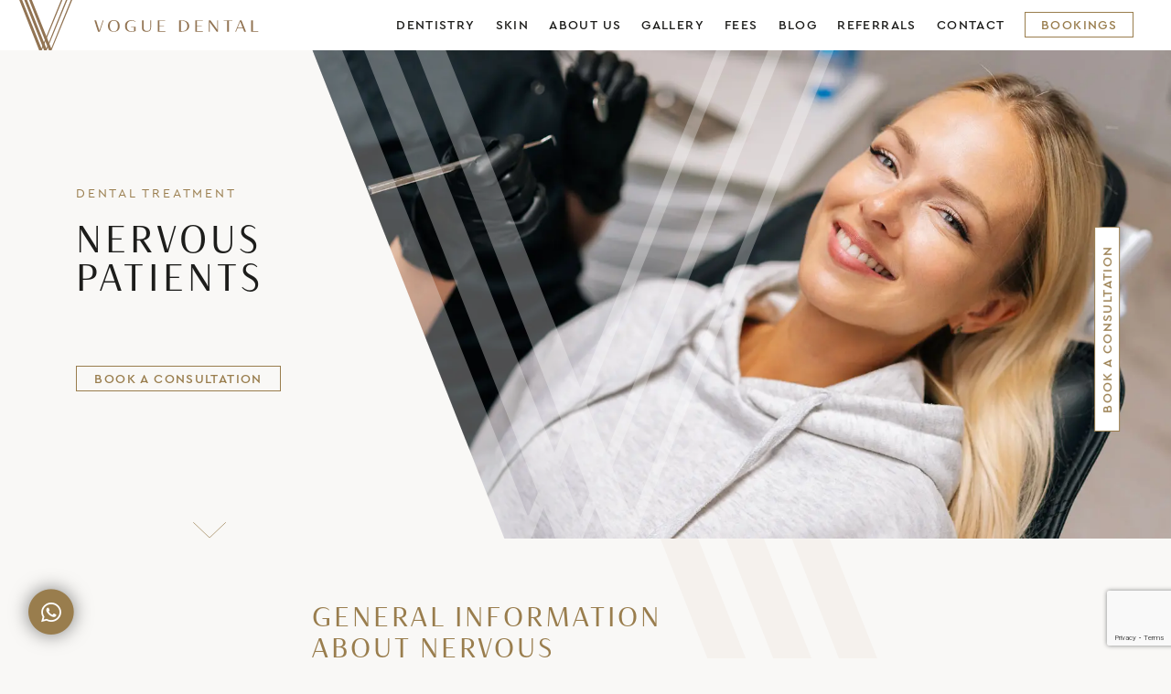

--- FILE ---
content_type: text/html; charset=UTF-8
request_url: https://voguedental.co.uk/treatments/nervous-patients/
body_size: 52467
content:
<!DOCTYPE html>
<html lang="en-GB">
<head> <script>
var gform;gform||(document.addEventListener("gform_main_scripts_loaded",function(){gform.scriptsLoaded=!0}),document.addEventListener("gform/theme/scripts_loaded",function(){gform.themeScriptsLoaded=!0}),window.addEventListener("DOMContentLoaded",function(){gform.domLoaded=!0}),gform={domLoaded:!1,scriptsLoaded:!1,themeScriptsLoaded:!1,isFormEditor:()=>"function"==typeof InitializeEditor,callIfLoaded:function(o){return!(!gform.domLoaded||!gform.scriptsLoaded||!gform.themeScriptsLoaded&&!gform.isFormEditor()||(gform.isFormEditor()&&console.warn("The use of gform.initializeOnLoaded() is deprecated in the form editor context and will be removed in Gravity Forms 3.1."),o(),0))},initializeOnLoaded:function(o){gform.callIfLoaded(o)||(document.addEventListener("gform_main_scripts_loaded",()=>{gform.scriptsLoaded=!0,gform.callIfLoaded(o)}),document.addEventListener("gform/theme/scripts_loaded",()=>{gform.themeScriptsLoaded=!0,gform.callIfLoaded(o)}),window.addEventListener("DOMContentLoaded",()=>{gform.domLoaded=!0,gform.callIfLoaded(o)}))},hooks:{action:{},filter:{}},addAction:function(o,r,e,t){gform.addHook("action",o,r,e,t)},addFilter:function(o,r,e,t){gform.addHook("filter",o,r,e,t)},doAction:function(o){gform.doHook("action",o,arguments)},applyFilters:function(o){return gform.doHook("filter",o,arguments)},removeAction:function(o,r){gform.removeHook("action",o,r)},removeFilter:function(o,r,e){gform.removeHook("filter",o,r,e)},addHook:function(o,r,e,t,n){null==gform.hooks[o][r]&&(gform.hooks[o][r]=[]);var d=gform.hooks[o][r];null==n&&(n=r+"_"+d.length),gform.hooks[o][r].push({tag:n,callable:e,priority:t=null==t?10:t})},doHook:function(r,o,e){var t;if(e=Array.prototype.slice.call(e,1),null!=gform.hooks[r][o]&&((o=gform.hooks[r][o]).sort(function(o,r){return o.priority-r.priority}),o.forEach(function(o){"function"!=typeof(t=o.callable)&&(t=window[t]),"action"==r?t.apply(null,e):e[0]=t.apply(null,e)})),"filter"==r)return e[0]},removeHook:function(o,r,t,n){var e;null!=gform.hooks[o][r]&&(e=(e=gform.hooks[o][r]).filter(function(o,r,e){return!!(null!=n&&n!=o.tag||null!=t&&t!=o.priority)}),gform.hooks[o][r]=e)}});
</script>
<meta charset="UTF-8"><script>if(navigator.userAgent.match(/MSIE|Internet Explorer/i)||navigator.userAgent.match(/Trident\/7\..*?rv:11/i)){var href=document.location.href;if(!href.match(/[?&]nowprocket/)){if(href.indexOf("?")==-1){if(href.indexOf("#")==-1){document.location.href=href+"?nowprocket=1"}else{document.location.href=href.replace("#","?nowprocket=1#")}}else{if(href.indexOf("#")==-1){document.location.href=href+"&nowprocket=1"}else{document.location.href=href.replace("#","&nowprocket=1#")}}}}</script><script>(()=>{class RocketLazyLoadScripts{constructor(){this.v="2.0.4",this.userEvents=["keydown","keyup","mousedown","mouseup","mousemove","mouseover","mouseout","touchmove","touchstart","touchend","touchcancel","wheel","click","dblclick","input"],this.attributeEvents=["onblur","onclick","oncontextmenu","ondblclick","onfocus","onmousedown","onmouseenter","onmouseleave","onmousemove","onmouseout","onmouseover","onmouseup","onmousewheel","onscroll","onsubmit"]}async t(){this.i(),this.o(),/iP(ad|hone)/.test(navigator.userAgent)&&this.h(),this.u(),this.l(this),this.m(),this.k(this),this.p(this),this._(),await Promise.all([this.R(),this.L()]),this.lastBreath=Date.now(),this.S(this),this.P(),this.D(),this.O(),this.M(),await this.C(this.delayedScripts.normal),await this.C(this.delayedScripts.defer),await this.C(this.delayedScripts.async),await this.T(),await this.F(),await this.j(),await this.A(),window.dispatchEvent(new Event("rocket-allScriptsLoaded")),this.everythingLoaded=!0,this.lastTouchEnd&&await new Promise(t=>setTimeout(t,500-Date.now()+this.lastTouchEnd)),this.I(),this.H(),this.U(),this.W()}i(){this.CSPIssue=sessionStorage.getItem("rocketCSPIssue"),document.addEventListener("securitypolicyviolation",t=>{this.CSPIssue||"script-src-elem"!==t.violatedDirective||"data"!==t.blockedURI||(this.CSPIssue=!0,sessionStorage.setItem("rocketCSPIssue",!0))},{isRocket:!0})}o(){window.addEventListener("pageshow",t=>{this.persisted=t.persisted,this.realWindowLoadedFired=!0},{isRocket:!0}),window.addEventListener("pagehide",()=>{this.onFirstUserAction=null},{isRocket:!0})}h(){let t;function e(e){t=e}window.addEventListener("touchstart",e,{isRocket:!0}),window.addEventListener("touchend",function i(o){o.changedTouches[0]&&t.changedTouches[0]&&Math.abs(o.changedTouches[0].pageX-t.changedTouches[0].pageX)<10&&Math.abs(o.changedTouches[0].pageY-t.changedTouches[0].pageY)<10&&o.timeStamp-t.timeStamp<200&&(window.removeEventListener("touchstart",e,{isRocket:!0}),window.removeEventListener("touchend",i,{isRocket:!0}),"INPUT"===o.target.tagName&&"text"===o.target.type||(o.target.dispatchEvent(new TouchEvent("touchend",{target:o.target,bubbles:!0})),o.target.dispatchEvent(new MouseEvent("mouseover",{target:o.target,bubbles:!0})),o.target.dispatchEvent(new PointerEvent("click",{target:o.target,bubbles:!0,cancelable:!0,detail:1,clientX:o.changedTouches[0].clientX,clientY:o.changedTouches[0].clientY})),event.preventDefault()))},{isRocket:!0})}q(t){this.userActionTriggered||("mousemove"!==t.type||this.firstMousemoveIgnored?"keyup"===t.type||"mouseover"===t.type||"mouseout"===t.type||(this.userActionTriggered=!0,this.onFirstUserAction&&this.onFirstUserAction()):this.firstMousemoveIgnored=!0),"click"===t.type&&t.preventDefault(),t.stopPropagation(),t.stopImmediatePropagation(),"touchstart"===this.lastEvent&&"touchend"===t.type&&(this.lastTouchEnd=Date.now()),"click"===t.type&&(this.lastTouchEnd=0),this.lastEvent=t.type,t.composedPath&&t.composedPath()[0].getRootNode()instanceof ShadowRoot&&(t.rocketTarget=t.composedPath()[0]),this.savedUserEvents.push(t)}u(){this.savedUserEvents=[],this.userEventHandler=this.q.bind(this),this.userEvents.forEach(t=>window.addEventListener(t,this.userEventHandler,{passive:!1,isRocket:!0})),document.addEventListener("visibilitychange",this.userEventHandler,{isRocket:!0})}U(){this.userEvents.forEach(t=>window.removeEventListener(t,this.userEventHandler,{passive:!1,isRocket:!0})),document.removeEventListener("visibilitychange",this.userEventHandler,{isRocket:!0}),this.savedUserEvents.forEach(t=>{(t.rocketTarget||t.target).dispatchEvent(new window[t.constructor.name](t.type,t))})}m(){const t="return false",e=Array.from(this.attributeEvents,t=>"data-rocket-"+t),i="["+this.attributeEvents.join("],[")+"]",o="[data-rocket-"+this.attributeEvents.join("],[data-rocket-")+"]",s=(e,i,o)=>{o&&o!==t&&(e.setAttribute("data-rocket-"+i,o),e["rocket"+i]=new Function("event",o),e.setAttribute(i,t))};new MutationObserver(t=>{for(const n of t)"attributes"===n.type&&(n.attributeName.startsWith("data-rocket-")||this.everythingLoaded?n.attributeName.startsWith("data-rocket-")&&this.everythingLoaded&&this.N(n.target,n.attributeName.substring(12)):s(n.target,n.attributeName,n.target.getAttribute(n.attributeName))),"childList"===n.type&&n.addedNodes.forEach(t=>{if(t.nodeType===Node.ELEMENT_NODE)if(this.everythingLoaded)for(const i of[t,...t.querySelectorAll(o)])for(const t of i.getAttributeNames())e.includes(t)&&this.N(i,t.substring(12));else for(const e of[t,...t.querySelectorAll(i)])for(const t of e.getAttributeNames())this.attributeEvents.includes(t)&&s(e,t,e.getAttribute(t))})}).observe(document,{subtree:!0,childList:!0,attributeFilter:[...this.attributeEvents,...e]})}I(){this.attributeEvents.forEach(t=>{document.querySelectorAll("[data-rocket-"+t+"]").forEach(e=>{this.N(e,t)})})}N(t,e){const i=t.getAttribute("data-rocket-"+e);i&&(t.setAttribute(e,i),t.removeAttribute("data-rocket-"+e))}k(t){Object.defineProperty(HTMLElement.prototype,"onclick",{get(){return this.rocketonclick||null},set(e){this.rocketonclick=e,this.setAttribute(t.everythingLoaded?"onclick":"data-rocket-onclick","this.rocketonclick(event)")}})}S(t){function e(e,i){let o=e[i];e[i]=null,Object.defineProperty(e,i,{get:()=>o,set(s){t.everythingLoaded?o=s:e["rocket"+i]=o=s}})}e(document,"onreadystatechange"),e(window,"onload"),e(window,"onpageshow");try{Object.defineProperty(document,"readyState",{get:()=>t.rocketReadyState,set(e){t.rocketReadyState=e},configurable:!0}),document.readyState="loading"}catch(t){console.log("WPRocket DJE readyState conflict, bypassing")}}l(t){this.originalAddEventListener=EventTarget.prototype.addEventListener,this.originalRemoveEventListener=EventTarget.prototype.removeEventListener,this.savedEventListeners=[],EventTarget.prototype.addEventListener=function(e,i,o){o&&o.isRocket||!t.B(e,this)&&!t.userEvents.includes(e)||t.B(e,this)&&!t.userActionTriggered||e.startsWith("rocket-")||t.everythingLoaded?t.originalAddEventListener.call(this,e,i,o):(t.savedEventListeners.push({target:this,remove:!1,type:e,func:i,options:o}),"mouseenter"!==e&&"mouseleave"!==e||t.originalAddEventListener.call(this,e,t.savedUserEvents.push,o))},EventTarget.prototype.removeEventListener=function(e,i,o){o&&o.isRocket||!t.B(e,this)&&!t.userEvents.includes(e)||t.B(e,this)&&!t.userActionTriggered||e.startsWith("rocket-")||t.everythingLoaded?t.originalRemoveEventListener.call(this,e,i,o):t.savedEventListeners.push({target:this,remove:!0,type:e,func:i,options:o})}}J(t,e){this.savedEventListeners=this.savedEventListeners.filter(i=>{let o=i.type,s=i.target||window;return e!==o||t!==s||(this.B(o,s)&&(i.type="rocket-"+o),this.$(i),!1)})}H(){EventTarget.prototype.addEventListener=this.originalAddEventListener,EventTarget.prototype.removeEventListener=this.originalRemoveEventListener,this.savedEventListeners.forEach(t=>this.$(t))}$(t){t.remove?this.originalRemoveEventListener.call(t.target,t.type,t.func,t.options):this.originalAddEventListener.call(t.target,t.type,t.func,t.options)}p(t){let e;function i(e){return t.everythingLoaded?e:e.split(" ").map(t=>"load"===t||t.startsWith("load.")?"rocket-jquery-load":t).join(" ")}function o(o){function s(e){const s=o.fn[e];o.fn[e]=o.fn.init.prototype[e]=function(){return this[0]===window&&t.userActionTriggered&&("string"==typeof arguments[0]||arguments[0]instanceof String?arguments[0]=i(arguments[0]):"object"==typeof arguments[0]&&Object.keys(arguments[0]).forEach(t=>{const e=arguments[0][t];delete arguments[0][t],arguments[0][i(t)]=e})),s.apply(this,arguments),this}}if(o&&o.fn&&!t.allJQueries.includes(o)){const e={DOMContentLoaded:[],"rocket-DOMContentLoaded":[]};for(const t in e)document.addEventListener(t,()=>{e[t].forEach(t=>t())},{isRocket:!0});o.fn.ready=o.fn.init.prototype.ready=function(i){function s(){parseInt(o.fn.jquery)>2?setTimeout(()=>i.bind(document)(o)):i.bind(document)(o)}return"function"==typeof i&&(t.realDomReadyFired?!t.userActionTriggered||t.fauxDomReadyFired?s():e["rocket-DOMContentLoaded"].push(s):e.DOMContentLoaded.push(s)),o([])},s("on"),s("one"),s("off"),t.allJQueries.push(o)}e=o}t.allJQueries=[],o(window.jQuery),Object.defineProperty(window,"jQuery",{get:()=>e,set(t){o(t)}})}P(){const t=new Map;document.write=document.writeln=function(e){const i=document.currentScript,o=document.createRange(),s=i.parentElement;let n=t.get(i);void 0===n&&(n=i.nextSibling,t.set(i,n));const c=document.createDocumentFragment();o.setStart(c,0),c.appendChild(o.createContextualFragment(e)),s.insertBefore(c,n)}}async R(){return new Promise(t=>{this.userActionTriggered?t():this.onFirstUserAction=t})}async L(){return new Promise(t=>{document.addEventListener("DOMContentLoaded",()=>{this.realDomReadyFired=!0,t()},{isRocket:!0})})}async j(){return this.realWindowLoadedFired?Promise.resolve():new Promise(t=>{window.addEventListener("load",t,{isRocket:!0})})}M(){this.pendingScripts=[];this.scriptsMutationObserver=new MutationObserver(t=>{for(const e of t)e.addedNodes.forEach(t=>{"SCRIPT"!==t.tagName||t.noModule||t.isWPRocket||this.pendingScripts.push({script:t,promise:new Promise(e=>{const i=()=>{const i=this.pendingScripts.findIndex(e=>e.script===t);i>=0&&this.pendingScripts.splice(i,1),e()};t.addEventListener("load",i,{isRocket:!0}),t.addEventListener("error",i,{isRocket:!0}),setTimeout(i,1e3)})})})}),this.scriptsMutationObserver.observe(document,{childList:!0,subtree:!0})}async F(){await this.X(),this.pendingScripts.length?(await this.pendingScripts[0].promise,await this.F()):this.scriptsMutationObserver.disconnect()}D(){this.delayedScripts={normal:[],async:[],defer:[]},document.querySelectorAll("script[type$=rocketlazyloadscript]").forEach(t=>{t.hasAttribute("data-rocket-src")?t.hasAttribute("async")&&!1!==t.async?this.delayedScripts.async.push(t):t.hasAttribute("defer")&&!1!==t.defer||"module"===t.getAttribute("data-rocket-type")?this.delayedScripts.defer.push(t):this.delayedScripts.normal.push(t):this.delayedScripts.normal.push(t)})}async _(){await this.L();let t=[];document.querySelectorAll("script[type$=rocketlazyloadscript][data-rocket-src]").forEach(e=>{let i=e.getAttribute("data-rocket-src");if(i&&!i.startsWith("data:")){i.startsWith("//")&&(i=location.protocol+i);try{const o=new URL(i).origin;o!==location.origin&&t.push({src:o,crossOrigin:e.crossOrigin||"module"===e.getAttribute("data-rocket-type")})}catch(t){}}}),t=[...new Map(t.map(t=>[JSON.stringify(t),t])).values()],this.Y(t,"preconnect")}async G(t){if(await this.K(),!0!==t.noModule||!("noModule"in HTMLScriptElement.prototype))return new Promise(e=>{let i;function o(){(i||t).setAttribute("data-rocket-status","executed"),e()}try{if(navigator.userAgent.includes("Firefox/")||""===navigator.vendor||this.CSPIssue)i=document.createElement("script"),[...t.attributes].forEach(t=>{let e=t.nodeName;"type"!==e&&("data-rocket-type"===e&&(e="type"),"data-rocket-src"===e&&(e="src"),i.setAttribute(e,t.nodeValue))}),t.text&&(i.text=t.text),t.nonce&&(i.nonce=t.nonce),i.hasAttribute("src")?(i.addEventListener("load",o,{isRocket:!0}),i.addEventListener("error",()=>{i.setAttribute("data-rocket-status","failed-network"),e()},{isRocket:!0}),setTimeout(()=>{i.isConnected||e()},1)):(i.text=t.text,o()),i.isWPRocket=!0,t.parentNode.replaceChild(i,t);else{const i=t.getAttribute("data-rocket-type"),s=t.getAttribute("data-rocket-src");i?(t.type=i,t.removeAttribute("data-rocket-type")):t.removeAttribute("type"),t.addEventListener("load",o,{isRocket:!0}),t.addEventListener("error",i=>{this.CSPIssue&&i.target.src.startsWith("data:")?(console.log("WPRocket: CSP fallback activated"),t.removeAttribute("src"),this.G(t).then(e)):(t.setAttribute("data-rocket-status","failed-network"),e())},{isRocket:!0}),s?(t.fetchPriority="high",t.removeAttribute("data-rocket-src"),t.src=s):t.src="data:text/javascript;base64,"+window.btoa(unescape(encodeURIComponent(t.text)))}}catch(i){t.setAttribute("data-rocket-status","failed-transform"),e()}});t.setAttribute("data-rocket-status","skipped")}async C(t){const e=t.shift();return e?(e.isConnected&&await this.G(e),this.C(t)):Promise.resolve()}O(){this.Y([...this.delayedScripts.normal,...this.delayedScripts.defer,...this.delayedScripts.async],"preload")}Y(t,e){this.trash=this.trash||[];let i=!0;var o=document.createDocumentFragment();t.forEach(t=>{const s=t.getAttribute&&t.getAttribute("data-rocket-src")||t.src;if(s&&!s.startsWith("data:")){const n=document.createElement("link");n.href=s,n.rel=e,"preconnect"!==e&&(n.as="script",n.fetchPriority=i?"high":"low"),t.getAttribute&&"module"===t.getAttribute("data-rocket-type")&&(n.crossOrigin=!0),t.crossOrigin&&(n.crossOrigin=t.crossOrigin),t.integrity&&(n.integrity=t.integrity),t.nonce&&(n.nonce=t.nonce),o.appendChild(n),this.trash.push(n),i=!1}}),document.head.appendChild(o)}W(){this.trash.forEach(t=>t.remove())}async T(){try{document.readyState="interactive"}catch(t){}this.fauxDomReadyFired=!0;try{await this.K(),this.J(document,"readystatechange"),document.dispatchEvent(new Event("rocket-readystatechange")),await this.K(),document.rocketonreadystatechange&&document.rocketonreadystatechange(),await this.K(),this.J(document,"DOMContentLoaded"),document.dispatchEvent(new Event("rocket-DOMContentLoaded")),await this.K(),this.J(window,"DOMContentLoaded"),window.dispatchEvent(new Event("rocket-DOMContentLoaded"))}catch(t){console.error(t)}}async A(){try{document.readyState="complete"}catch(t){}try{await this.K(),this.J(document,"readystatechange"),document.dispatchEvent(new Event("rocket-readystatechange")),await this.K(),document.rocketonreadystatechange&&document.rocketonreadystatechange(),await this.K(),this.J(window,"load"),window.dispatchEvent(new Event("rocket-load")),await this.K(),window.rocketonload&&window.rocketonload(),await this.K(),this.allJQueries.forEach(t=>t(window).trigger("rocket-jquery-load")),await this.K(),this.J(window,"pageshow");const t=new Event("rocket-pageshow");t.persisted=this.persisted,window.dispatchEvent(t),await this.K(),window.rocketonpageshow&&window.rocketonpageshow({persisted:this.persisted})}catch(t){console.error(t)}}async K(){Date.now()-this.lastBreath>45&&(await this.X(),this.lastBreath=Date.now())}async X(){return document.hidden?new Promise(t=>setTimeout(t)):new Promise(t=>requestAnimationFrame(t))}B(t,e){return e===document&&"readystatechange"===t||(e===document&&"DOMContentLoaded"===t||(e===window&&"DOMContentLoaded"===t||(e===window&&"load"===t||e===window&&"pageshow"===t)))}static run(){(new RocketLazyLoadScripts).t()}}RocketLazyLoadScripts.run()})();</script>
	
	<meta name="viewport" content="width=device-width, initial-scale=1, shrink-to-fit=no">
	<link rel="profile" href="http://gmpg.org/xfn/11">
	<meta name='robots' content='index, follow, max-image-preview:large, max-snippet:-1, max-video-preview:-1' />
<!-- Google tag (gtag.js) consent mode dataLayer added by Site Kit -->
<script type="rocketlazyloadscript" id="google_gtagjs-js-consent-mode-data-layer">
window.dataLayer = window.dataLayer || [];function gtag(){dataLayer.push(arguments);}
gtag('consent', 'default', {"ad_personalization":"denied","ad_storage":"denied","ad_user_data":"denied","analytics_storage":"denied","functionality_storage":"denied","security_storage":"denied","personalization_storage":"denied","region":["AT","BE","BG","CH","CY","CZ","DE","DK","EE","ES","FI","FR","GB","GR","HR","HU","IE","IS","IT","LI","LT","LU","LV","MT","NL","NO","PL","PT","RO","SE","SI","SK"],"wait_for_update":500});
window._googlesitekitConsentCategoryMap = {"statistics":["analytics_storage"],"marketing":["ad_storage","ad_user_data","ad_personalization"],"functional":["functionality_storage","security_storage"],"preferences":["personalization_storage"]};
window._googlesitekitConsents = {"ad_personalization":"denied","ad_storage":"denied","ad_user_data":"denied","analytics_storage":"denied","functionality_storage":"denied","security_storage":"denied","personalization_storage":"denied","region":["AT","BE","BG","CH","CY","CZ","DE","DK","EE","ES","FI","FR","GB","GR","HR","HU","IE","IS","IT","LI","LT","LU","LV","MT","NL","NO","PL","PT","RO","SE","SI","SK"],"wait_for_update":500};
</script>
<!-- End Google tag (gtag.js) consent mode dataLayer added by Site Kit -->

	<!-- This site is optimized with the Yoast SEO Premium plugin v26.4 (Yoast SEO v26.7) - https://yoast.com/wordpress/plugins/seo/ -->
	<title>Nervous Patients | Dental Phobia | Chislehurst | Bromley | Kent</title>
<link data-rocket-prefetch href="https://www.google.com" rel="dns-prefetch"><link rel="preload" data-rocket-preload as="image" href="https://voguedental.co.uk/wp-content/themes/blowmedia/img/v_background_rose.svg" fetchpriority="high">
	<meta name="description" content="At Vogue Dental in Chislehurst, Bromley, Kent we offer a gentle approach to your dental treatment for nervous patients, including sedation." />
	<link rel="canonical" href="https://voguedental.co.uk/treatments/nervous-patients/" />
	<meta property="og:locale" content="en_GB" />
	<meta property="og:type" content="article" />
	<meta property="og:title" content="Nervous Patients" />
	<meta property="og:description" content="At Vogue Dental in Chislehurst, Bromley, Kent we offer a gentle approach to your dental treatment for nervous patients, including sedation." />
	<meta property="og:url" content="https://voguedental.co.uk/treatments/nervous-patients/" />
	<meta property="og:site_name" content="Vogue Dental" />
	<meta property="article:modified_time" content="2025-07-01T08:29:50+00:00" />
	<meta property="og:image" content="https://voguedental.co.uk/wp-content/uploads/2022/03/Vogue-Dental-Nervous-Patients.jpg" />
	<meta property="og:image:width" content="1410" />
	<meta property="og:image:height" content="865" />
	<meta property="og:image:type" content="image/jpeg" />
	<meta name="twitter:card" content="summary_large_image" />
	<meta name="twitter:label1" content="Estimated reading time" />
	<meta name="twitter:data1" content="3 minutes" />
	<script type="application/ld+json" class="yoast-schema-graph">{"@context":"https://schema.org","@graph":[{"@type":"WebPage","@id":"https://voguedental.co.uk/treatments/nervous-patients/","url":"https://voguedental.co.uk/treatments/nervous-patients/","name":"Nervous Patients | Dental Phobia | Chislehurst | Bromley | Kent","isPartOf":{"@id":"/#website"},"primaryImageOfPage":{"@id":"https://voguedental.co.uk/treatments/nervous-patients/#primaryimage"},"image":{"@id":"https://voguedental.co.uk/treatments/nervous-patients/#primaryimage"},"thumbnailUrl":"https://voguedental.co.uk/wp-content/uploads/2022/03/Vogue-Dental-Nervous-Patients.jpg","datePublished":"2022-03-04T13:17:39+00:00","dateModified":"2025-07-01T08:29:50+00:00","description":"At Vogue Dental in Chislehurst, Bromley, Kent we offer a gentle approach to your dental treatment for nervous patients, including sedation.","breadcrumb":{"@id":"https://voguedental.co.uk/treatments/nervous-patients/#breadcrumb"},"inLanguage":"en-GB","potentialAction":[{"@type":"ReadAction","target":["https://voguedental.co.uk/treatments/nervous-patients/"]}]},{"@type":"ImageObject","inLanguage":"en-GB","@id":"https://voguedental.co.uk/treatments/nervous-patients/#primaryimage","url":"https://voguedental.co.uk/wp-content/uploads/2022/03/Vogue-Dental-Nervous-Patients.jpg","contentUrl":"https://voguedental.co.uk/wp-content/uploads/2022/03/Vogue-Dental-Nervous-Patients.jpg","width":1410,"height":865,"caption":"Nervous Patient Dentist Sevenoaks"},{"@type":"BreadcrumbList","@id":"https://voguedental.co.uk/treatments/nervous-patients/#breadcrumb","itemListElement":[{"@type":"ListItem","position":1,"name":"Home","item":"https://voguedental.co.uk/"},{"@type":"ListItem","position":2,"name":"Nervous Patients"}]},{"@type":"WebSite","@id":"/#website","url":"/","name":"Vogue Dental","description":"Aesthetically driven dentistry","publisher":{"@id":"/#organization"},"potentialAction":[{"@type":"SearchAction","target":{"@type":"EntryPoint","urlTemplate":"/?s={search_term_string}"},"query-input":{"@type":"PropertyValueSpecification","valueRequired":true,"valueName":"search_term_string"}}],"inLanguage":"en-GB"},{"@type":"Organization","@id":"/#organization","name":"Vogue Dental","url":"/","logo":{"@type":"ImageObject","inLanguage":"en-GB","@id":"/#/schema/logo/image/","url":"https://voguedental.co.uk/wp-content/uploads/2022/03/favicon.png","contentUrl":"https://voguedental.co.uk/wp-content/uploads/2022/03/favicon.png","width":512,"height":488,"caption":"Vogue Dental"},"image":{"@id":"/#/schema/logo/image/"},"sameAs":["https://www.instagram.com/voguedental/"]}]}</script>
	<!-- / Yoast SEO Premium plugin. -->


<link rel='dns-prefetch' href='//www.google.com' />
<link rel='dns-prefetch' href='//www.googletagmanager.com' />
<link rel='dns-prefetch' href='//use.typekit.net' />

<link rel="alternate" type="application/rss+xml" title="Vogue Dental &raquo; Feed" href="https://voguedental.co.uk/feed/" />
<link rel="alternate" title="oEmbed (JSON)" type="application/json+oembed" href="https://voguedental.co.uk/wp-json/oembed/1.0/embed?url=https%3A%2F%2Fvoguedental.co.uk%2Ftreatments%2Fnervous-patients%2F" />
<link rel="alternate" title="oEmbed (XML)" type="text/xml+oembed" href="https://voguedental.co.uk/wp-json/oembed/1.0/embed?url=https%3A%2F%2Fvoguedental.co.uk%2Ftreatments%2Fnervous-patients%2F&#038;format=xml" />
<style id='wp-img-auto-sizes-contain-inline-css'>
img:is([sizes=auto i],[sizes^="auto," i]){contain-intrinsic-size:3000px 1500px}
/*# sourceURL=wp-img-auto-sizes-contain-inline-css */
</style>
<style id='wp-emoji-styles-inline-css'>

	img.wp-smiley, img.emoji {
		display: inline !important;
		border: none !important;
		box-shadow: none !important;
		height: 1em !important;
		width: 1em !important;
		margin: 0 0.07em !important;
		vertical-align: -0.1em !important;
		background: none !important;
		padding: 0 !important;
	}
/*# sourceURL=wp-emoji-styles-inline-css */
</style>
<style id='classic-theme-styles-inline-css'>
/*! This file is auto-generated */
.wp-block-button__link{color:#fff;background-color:#32373c;border-radius:9999px;box-shadow:none;text-decoration:none;padding:calc(.667em + 2px) calc(1.333em + 2px);font-size:1.125em}.wp-block-file__button{background:#32373c;color:#fff;text-decoration:none}
/*# sourceURL=/wp-includes/css/classic-themes.min.css */
</style>
<link data-minify="1" rel='stylesheet' id='typekit-styles-css' href='https://voguedental.co.uk/wp-content/cache/min/1/xwa1dzr.css?ver=1768274898' media='all' />
<link data-minify="1" rel='stylesheet' id='understrap-styles-css' href='https://voguedental.co.uk/wp-content/cache/min/1/wp-content/themes/blowmedia/css/theme.min.css?ver=1768274898' media='all' />
<script id="webtoffee-cookie-consent-js-extra">
var _wccConfig = {"_ipData":[],"_assetsURL":"https://voguedental.co.uk/wp-content/plugins/webtoffee-cookie-consent/lite/frontend/images/","_publicURL":"https://voguedental.co.uk","_categories":[{"name":"Necessary","slug":"necessary","isNecessary":true,"ccpaDoNotSell":true,"cookies":[{"cookieID":"wt_consent","domain":"voguedental.co.uk","provider":""},{"cookieID":"rc::a","domain":"google.com","provider":"google.com"},{"cookieID":"rc::c","domain":"google.com","provider":"google.com"},{"cookieID":"__cf_bm","domain":".vimeo.com","provider":"cloudflare.com"},{"cookieID":"_cfuvid","domain":".vimeo.com","provider":""},{"cookieID":"wp_consent_functional","domain":"voguedental.co.uk","provider":""},{"cookieID":"wp_consent_preferences","domain":"voguedental.co.uk","provider":""},{"cookieID":"wp_consent_statistics","domain":"voguedental.co.uk","provider":""},{"cookieID":"wp_consent_statistics-anonymous","domain":"voguedental.co.uk","provider":""},{"cookieID":"wp_consent_marketing","domain":"voguedental.co.uk","provider":""}],"active":true,"defaultConsent":{"gdpr":true,"ccpa":true},"foundNoCookieScript":false},{"name":"Functional","slug":"functional","isNecessary":false,"ccpaDoNotSell":true,"cookies":[{"cookieID":"googtrans.sig","domain":"botsrv2.com","provider":""},{"cookieID":"googtrans","domain":"botsrv2.com","provider":"translate.googleapis.com"},{"cookieID":"player","domain":".vimeo.com","provider":"vimeo.com"}],"active":true,"defaultConsent":{"gdpr":false,"ccpa":false},"foundNoCookieScript":false},{"name":"Analytics","slug":"analytics","isNecessary":false,"ccpaDoNotSell":true,"cookies":[{"cookieID":"wc_visitor","domain":".voguedental.co.uk","provider":""},{"cookieID":"wc_client_current","domain":".voguedental.co.uk","provider":""},{"cookieID":"qb.A","domain":"botsrv2.com","provider":""},{"cookieID":"qb.A.sig","domain":"botsrv2.com","provider":""},{"cookieID":"_gd*","domain":".voguedental.co.uk","provider":"google-analytics.com|googletagmanager.com/gtag/js"},{"cookieID":"wc_client","domain":".voguedental.co.uk","provider":""},{"cookieID":"_ga","domain":".voguedental.co.uk","provider":"google-analytics.com|googletagmanager.com/gtag/js"},{"cookieID":"_ga_*","domain":".voguedental.co.uk","provider":"google-analytics.com|googletagmanager.com/gtag/js"},{"cookieID":"vuid","domain":".vimeo.com","provider":"vimeo.com"}],"active":true,"defaultConsent":{"gdpr":false,"ccpa":false},"foundNoCookieScript":false},{"name":"Performance","slug":"performance","isNecessary":false,"ccpaDoNotSell":true,"cookies":[{"cookieID":"sync_active","domain":"player.vimeo.com","provider":"vimeo.com"}],"active":true,"defaultConsent":{"gdpr":false,"ccpa":false},"foundNoCookieScript":false},{"name":"Advertisement","slug":"advertisement","isNecessary":false,"ccpaDoNotSell":true,"cookies":[{"cookieID":"_gcl_au","domain":".voguedental.co.uk","provider":"googletagmanager.com"},{"cookieID":"test_cookie","domain":".doubleclick.net","provider":"doubleclick.net"},{"cookieID":"IDE","domain":".doubleclick.net","provider":"doubleclick.net"}],"active":true,"defaultConsent":{"gdpr":false,"ccpa":false},"foundNoCookieScript":false},{"name":"Others","slug":"others","isNecessary":false,"ccpaDoNotSell":true,"cookies":[],"active":true,"defaultConsent":{"gdpr":false,"ccpa":false},"foundNoCookieScript":false}],"_activeLaw":"gdpr","_rootDomain":"","_block":"1","_showBanner":"1","_bannerConfig":{"GDPR":{"settings":{"type":"popup","position":"center","applicableLaw":"gdpr","preferenceCenter":"center","selectedRegion":"ALL","consentExpiry":365,"shortcodes":[{"key":"wcc_readmore","content":"\u003Ca href=\"https://voguedental.co.uk/privacy-cookie-policies/\" class=\"wcc-policy\" aria-label=\"Cookie Policy\" target=\"_blank\" rel=\"noopener\" data-tag=\"readmore-button\"\u003ECookie Policy\u003C/a\u003E","tag":"readmore-button","status":true,"attributes":{"rel":"nofollow","target":"_blank"}},{"key":"wcc_show_desc","content":"\u003Cbutton class=\"wcc-show-desc-btn\" data-tag=\"show-desc-button\" aria-label=\"Show more\"\u003EShow more\u003C/button\u003E","tag":"show-desc-button","status":true,"attributes":[]},{"key":"wcc_hide_desc","content":"\u003Cbutton class=\"wcc-show-desc-btn\" data-tag=\"hide-desc-button\" aria-label=\"Show less\"\u003EShow less\u003C/button\u003E","tag":"hide-desc-button","status":true,"attributes":[]},{"key":"wcc_category_toggle_label","content":"[wcc_{{status}}_category_label] [wcc_preference_{{category_slug}}_title]","tag":"","status":true,"attributes":[]},{"key":"wcc_enable_category_label","content":"Enable","tag":"","status":true,"attributes":[]},{"key":"wcc_disable_category_label","content":"Disable","tag":"","status":true,"attributes":[]},{"key":"wcc_video_placeholder","content":"\u003Cdiv class=\"video-placeholder-normal\" data-tag=\"video-placeholder\" id=\"[UNIQUEID]\"\u003E\u003Cp class=\"video-placeholder-text-normal\" data-tag=\"placeholder-title\"\u003EPlease accept {category} cookies to access this content\u003C/p\u003E\u003C/div\u003E","tag":"","status":true,"attributes":[]},{"key":"wcc_enable_optout_label","content":"Enable","tag":"","status":true,"attributes":[]},{"key":"wcc_disable_optout_label","content":"Disable","tag":"","status":true,"attributes":[]},{"key":"wcc_optout_toggle_label","content":"[wcc_{{status}}_optout_label] [wcc_optout_option_title]","tag":"","status":true,"attributes":[]},{"key":"wcc_optout_option_title","content":"Do Not Sell or Share My Personal Information","tag":"","status":true,"attributes":[]},{"key":"wcc_optout_close_label","content":"Close","tag":"","status":true,"attributes":[]}],"bannerEnabled":true},"behaviours":{"reloadBannerOnAccept":false,"loadAnalyticsByDefault":false,"animations":{"onLoad":"animate","onHide":"sticky"}},"config":{"revisitConsent":{"status":false,"tag":"revisit-consent","position":"bottom-left","meta":{"url":"#"},"styles":[],"elements":{"title":{"type":"text","tag":"revisit-consent-title","status":true,"styles":{"color":"#0056a7"}}}},"preferenceCenter":{"toggle":{"status":true,"tag":"detail-category-toggle","type":"toggle","states":{"active":{"styles":{"background-color":"#000000"}},"inactive":{"styles":{"background-color":"#D0D5D2"}}}},"poweredBy":{"status":false,"tag":"detail-powered-by","styles":{"background-color":"#EDEDED","color":"#293C5B"}}},"categoryPreview":{"status":false,"toggle":{"status":true,"tag":"detail-category-preview-toggle","type":"toggle","states":{"active":{"styles":{"background-color":"#000000"}},"inactive":{"styles":{"background-color":"#D0D5D2"}}}}},"videoPlaceholder":{"status":true,"styles":{"background-color":"#997D4D","border-color":"#997D4D","color":"#ffffff"}},"readMore":{"status":true,"tag":"readmore-button","type":"link","meta":{"noFollow":true,"newTab":true},"styles":{"color":"#997D4D","background-color":"transparent","border-color":"transparent"}},"auditTable":{"status":true},"optOption":{"status":true,"toggle":{"status":true,"tag":"optout-option-toggle","type":"toggle","states":{"active":{"styles":{"background-color":"#000000"}},"inactive":{"styles":{"background-color":"#FFFFFF"}}}},"gpcOption":false}}}},"_version":"3.4.6","_logConsent":"1","_tags":[{"tag":"accept-button","styles":{"color":"#FFFFFF","background-color":"#997D4D","border-color":"#997D4D"}},{"tag":"reject-button","styles":{"color":"#997D4D","background-color":"transparent","border-color":"#997D4D"}},{"tag":"settings-button","styles":{"color":"#997D4D","background-color":"transparent","border-color":"#997D4D"}},{"tag":"readmore-button","styles":{"color":"#997D4D","background-color":"transparent","border-color":"transparent"}},{"tag":"donotsell-button","styles":{"color":"#1863dc","background-color":"transparent","border-color":"transparent"}},{"tag":"accept-button","styles":{"color":"#FFFFFF","background-color":"#997D4D","border-color":"#997D4D"}},{"tag":"revisit-consent","styles":[]}],"_rtl":"","_lawSelected":["GDPR"],"_restApiUrl":"https://directory.cookieyes.com/api/v1/ip","_renewConsent":"1756202581170","_restrictToCA":"","_customEvents":"","_ccpaAllowedRegions":[],"_gdprAllowedRegions":[],"_closeButtonAction":"reject","_ssl":"1","_providersToBlock":[{"re":"translate.googleapis.com","categories":["functional"]},{"re":"vimeo.com","categories":["functional","analytics","performance"]},{"re":"doubleclick.net","categories":["advertisement"]}]};
var _wccStyles = {"css":{"GDPR":".wcc-overlay{background: #000000; opacity: 0.4; position: fixed; top: 0; left: 0; width: 100%; height: 100%; z-index: 9999999;}.wcc-popup-overflow{overflow: hidden;}.wcc-hide{display: none;}.wcc-btn-revisit-wrapper{display: flex; padding: 6px; border-radius: 8px; opacity: 0px; background-color:#ffffff; box-shadow: 0px 3px 10px 0px #798da04d;  align-items: center; justify-content: center;  position: fixed; z-index: 999999; cursor: pointer;}.wcc-revisit-bottom-left{bottom: 15px; left: 15px;}.wcc-revisit-bottom-right{bottom: 15px; right: 15px;}.wcc-btn-revisit-wrapper .wcc-btn-revisit{display: flex; align-items: center; justify-content: center; background: none; border: none; cursor: pointer; position: relative; margin: 0; padding: 0;}.wcc-btn-revisit-wrapper .wcc-btn-revisit img{max-width: fit-content; margin: 0; } .wcc-btn-revisit-wrapper .wcc-revisit-help-text{font-size:14px; margin-left:4px; display:none;}.wcc-btn-revisit-wrapper:hover .wcc-revisit-help-text, .wcc-btn-revisit-wrapper:focus-within .wcc-revisit-help-text { display: block;}.wcc-revisit-hide{display: none;}.wcc-preference-btn:hover{cursor:pointer; text-decoration:underline;}.wcc-cookie-audit-table { font-family: inherit; border-collapse: collapse; width: 100%;} .wcc-cookie-audit-table th, .wcc-cookie-audit-table td {text-align: left; padding: 10px; font-size: 12px; color: #000000; word-break: normal; background-color: #d9dfe7; border: 1px solid #cbced6;} .wcc-cookie-audit-table tr:nth-child(2n + 1) td { background: #f1f5fa; }.wcc-consent-container{position: fixed; width: 440px; box-sizing: border-box; z-index: 99999999; transform: translate(-50%, -50%); border-radius: 6px;}.wcc-consent-container .wcc-consent-bar{background: #ffffff; border: 1px solid; padding: 20px 26px; border-radius: 6px; box-shadow: 0 -1px 10px 0 #acabab4d;}.wcc-consent-bar .wcc-banner-btn-close{position: absolute; right: 14px; top: 14px; background: none; border: none; cursor: pointer; padding: 0; margin: 0; height: auto; width: auto; min-height: 0; line-height: 0; text-shadow: none; box-shadow: none;}.wcc-consent-bar .wcc-banner-btn-close img{height: 10px; width: 10px; margin: 0;}.wcc-popup-center{top: 50%; left: 50%;}.wcc-custom-brand-logo-wrapper .wcc-custom-brand-logo{width: 100px; height: auto; margin: 0 0 12px 0;}.wcc-notice .wcc-title{color: #212121; font-weight: 700; font-size: 18px; line-height: 24px; margin: 0 0 12px 0; word-break: break-word;}.wcc-notice-des *{font-size: 14px;}.wcc-notice-des{color: #212121; font-size: 14px; line-height: 24px; font-weight: 400;}.wcc-notice-des img{min-height: 25px; min-width: 25px;}.wcc-consent-bar .wcc-notice-des p{color: inherit; margin-top: 0; word-break: break-word;}.wcc-notice-des p:last-child{margin-bottom: 0;}.wcc-notice-des a.wcc-policy,.wcc-notice-des button.wcc-policy{font-size: 14px; color: #1863dc; white-space: nowrap; cursor: pointer; background: transparent; border: 1px solid; text-decoration: underline;}.wcc-notice-des button.wcc-policy{padding: 0;}.wcc-notice-des a.wcc-policy:focus-visible,.wcc-consent-bar .wcc-banner-btn-close:focus-visible,.wcc-notice-des button.wcc-policy:focus-visible,.wcc-preference-content-wrapper .wcc-show-desc-btn:focus-visible,.wcc-accordion-header .wcc-accordion-btn:focus-visible,.wcc-preference-header .wcc-btn-close:focus-visible,.wcc-switch input[type=\"checkbox\"]:focus-visible,.wcc-btn:focus-visible{outline: 2px solid #1863dc; outline-offset: 2px;}.wcc-btn:focus:not(:focus-visible),.wcc-accordion-header .wcc-accordion-btn:focus:not(:focus-visible),.wcc-preference-content-wrapper .wcc-show-desc-btn:focus:not(:focus-visible),.wcc-btn-revisit-wrapper .wcc-btn-revisit:focus:not(:focus-visible),.wcc-preference-header .wcc-btn-close:focus:not(:focus-visible),.wcc-consent-bar .wcc-banner-btn-close:focus:not(:focus-visible){outline: 0;}button.wcc-show-desc-btn:not(:hover):not(:active){color: #1863dc; background: transparent;}button.wcc-accordion-btn:not(:hover):not(:active),button.wcc-banner-btn-close:not(:hover):not(:active),button.wcc-btn-close:not(:hover):not(:active),button.wcc-btn-revisit:not(:hover):not(:active){background: transparent;}.wcc-consent-bar button:hover,.wcc-modal.wcc-modal-open button:hover,.wcc-consent-bar button:focus,.wcc-modal.wcc-modal-open button:focus{text-decoration: none;}.wcc-notice-btn-wrapper{display: flex; justify-content: center; align-items: center; flex-wrap: wrap; gap: 8px; margin-top: 16px;}.wcc-notice-btn-wrapper .wcc-btn{text-shadow: none; box-shadow: none;}.wcc-btn{flex: auto; max-width: 100%; font-size: 14px; font-family: inherit; line-height: 24px; padding: 8px; font-weight: 500; border-radius: 2px; cursor: pointer; text-align: center; text-transform: none; min-height: 0;}.wcc-btn:hover{opacity: 0.8;}.wcc-btn-customize{color: #1863dc; background: transparent; border: 2px solid #1863dc;}.wcc-btn-reject{color: #1863dc; background: transparent; border: 2px solid #1863dc;}.wcc-btn-accept{background: #1863dc; color: #ffffff; border: 2px solid #1863dc;}.wcc-btn:last-child{margin-right: 0;}@media (max-width: 576px){.wcc-box-bottom-left{bottom: 0; left: 0;}.wcc-box-bottom-right{bottom: 0; right: 0;}.wcc-box-top-left{top: 0; left: 0;}.wcc-box-top-right{top: 0; right: 0;}}@media (max-width: 440px){.wcc-popup-center{width: 100%; max-width: 100%;}.wcc-consent-container .wcc-consent-bar{padding: 20px 0;}.wcc-custom-brand-logo-wrapper, .wcc-notice .wcc-title, .wcc-notice-des, .wcc-notice-btn-wrapper{padding: 0 24px;}.wcc-notice-des{max-height: 40vh; overflow-y: scroll;}.wcc-notice-btn-wrapper{flex-direction: column; gap: 10px;}.wcc-btn{width: 100%;}.wcc-notice-btn-wrapper .wcc-btn-customize{order: 2;}.wcc-notice-btn-wrapper .wcc-btn-reject{order: 3;}.wcc-notice-btn-wrapper .wcc-btn-accept{order: 1;}}@media (max-width: 352px){.wcc-notice .wcc-title{font-size: 16px;}.wcc-notice-des *{font-size: 12px;}.wcc-notice-des, .wcc-btn, .wcc-notice-des a.wcc-policy{font-size: 12px;}}.wcc-modal.wcc-modal-open{display: flex; visibility: visible; -webkit-transform: translate(-50%, -50%); -moz-transform: translate(-50%, -50%); -ms-transform: translate(-50%, -50%); -o-transform: translate(-50%, -50%); transform: translate(-50%, -50%); top: 50%; left: 50%; transition: all 1s ease;}.wcc-modal{box-shadow: 0 32px 68px rgba(0, 0, 0, 0.3); margin: 0 auto; position: fixed; max-width: 100%; background: #ffffff; top: 50%; box-sizing: border-box; border-radius: 6px; z-index: 999999999; color: #212121; -webkit-transform: translate(-50%, 100%); -moz-transform: translate(-50%, 100%); -ms-transform: translate(-50%, 100%); -o-transform: translate(-50%, 100%); transform: translate(-50%, 100%); visibility: hidden; transition: all 0s ease;}.wcc-preference-center{max-height: 79vh; overflow: hidden; width: 845px; overflow: hidden; flex: 1 1 0; display: flex; flex-direction: column; border-radius: 6px;}.wcc-preference-header{display: flex; align-items: center; justify-content: space-between; padding: 22px 24px; border-bottom: 1px solid;}.wcc-preference-header .wcc-preference-title{font-size: 18px; font-weight: 700; line-height: 24px; word-break: break-word;}.wcc-google-privacy-url a {text-decoration:none;color: #1863dc;cursor:pointer;} .wcc-preference-header .wcc-btn-close{cursor: pointer; vertical-align: middle; padding: 0; margin: 0; background: none; border: none; height: auto; width: auto; min-height: 0; line-height: 0; box-shadow: none; text-shadow: none;}.wcc-preference-header .wcc-btn-close img{margin: 0; height: 10px; width: 10px;}.wcc-preference-body-wrapper{padding: 0 24px; flex: 1; overflow: auto; box-sizing: border-box;}.wcc-preference-content-wrapper *,.wcc-preference-body-wrapper *{font-size: 14px;}.wcc-preference-content-wrapper{font-size: 14px; line-height: 24px; font-weight: 400; padding: 12px 0; }.wcc-preference-content-wrapper img{min-height: 25px; min-width: 25px;}.wcc-preference-content-wrapper .wcc-show-desc-btn{font-size: 14px; font-family: inherit; color: #1863dc; text-decoration: none; line-height: 24px; padding: 0; margin: 0; white-space: nowrap; cursor: pointer; background: transparent; border-color: transparent; text-transform: none; min-height: 0; text-shadow: none; box-shadow: none;}.wcc-preference-body-wrapper .wcc-preference-content-wrapper p{color: inherit; margin-top: 0;}.wcc-preference-content-wrapper p:last-child{margin-bottom: 0;}.wcc-accordion-wrapper{margin-bottom: 10px;}.wcc-accordion{border-bottom: 1px solid;}.wcc-accordion:last-child{border-bottom: none;}.wcc-accordion .wcc-accordion-item{display: flex; margin-top: 10px;}.wcc-accordion .wcc-accordion-body{display: none;}.wcc-accordion.wcc-accordion-active .wcc-accordion-body{display: block; padding: 0 22px; margin-bottom: 16px;}.wcc-accordion-header-wrapper{width: 100%; cursor: pointer;}.wcc-accordion-item .wcc-accordion-header{display: flex; justify-content: space-between; align-items: center;}.wcc-accordion-header .wcc-accordion-btn{font-size: 16px; font-family: inherit; color: #212121; line-height: 24px; background: none; border: none; font-weight: 700; padding: 0; margin: 0; cursor: pointer; text-transform: none; min-height: 0; text-shadow: none; box-shadow: none;}.wcc-accordion-header .wcc-always-active{color: #008000; font-weight: 600; line-height: 24px; font-size: 14px;}.wcc-accordion-header-des *{font-size: 14px;}.wcc-accordion-header-des{font-size: 14px; line-height: 24px; margin: 10px 0 16px 0;}.wcc-accordion-header-wrapper .wcc-accordion-header-des p{color: inherit; margin-top: 0;}.wcc-accordion-chevron{margin-right: 22px; position: relative; cursor: pointer;}.wcc-accordion-chevron-hide{display: none;}.wcc-accordion .wcc-accordion-chevron i::before{content: \"\"; position: absolute; border-right: 1.4px solid; border-bottom: 1.4px solid; border-color: inherit; height: 6px; width: 6px; -webkit-transform: rotate(-45deg); -moz-transform: rotate(-45deg); -ms-transform: rotate(-45deg); -o-transform: rotate(-45deg); transform: rotate(-45deg); transition: all 0.2s ease-in-out; top: 8px;}.wcc-accordion.wcc-accordion-active .wcc-accordion-chevron i::before{-webkit-transform: rotate(45deg); -moz-transform: rotate(45deg); -ms-transform: rotate(45deg); -o-transform: rotate(45deg); transform: rotate(45deg);}.wcc-audit-table{background: #f4f4f4; border-radius: 6px;}.wcc-audit-table .wcc-empty-cookies-text{color: inherit; font-size: 12px; line-height: 24px; margin: 0; padding: 10px;}.wcc-audit-table .wcc-cookie-des-table{font-size: 12px; line-height: 24px; font-weight: normal; padding: 15px 10px; border-bottom: 1px solid; border-bottom-color: inherit; margin: 0;}.wcc-audit-table .wcc-cookie-des-table:last-child{border-bottom: none;}.wcc-audit-table .wcc-cookie-des-table li{list-style-type: none; display: flex; padding: 3px 0;}.wcc-audit-table .wcc-cookie-des-table li:first-child{padding-top: 0;}.wcc-cookie-des-table li div:first-child{width: 100px; font-weight: 600; word-break: break-word; word-wrap: break-word;}.wcc-cookie-des-table li div:last-child{flex: 1; word-break: break-word; word-wrap: break-word; margin-left: 8px;}.wcc-cookie-des-table li div:last-child p{color: inherit; margin-top: 0;}.wcc-cookie-des-table li div:last-child p:last-child{margin-bottom: 0;}.wcc-footer-shadow{display: block; width: 100%; height: 40px; background: linear-gradient(180deg, rgba(255, 255, 255, 0) 0%, #ffffff 100%); position: absolute; bottom: calc(100% - 1px);}.wcc-footer-wrapper{position: relative;}.wcc-prefrence-btn-wrapper{display: flex; flex-wrap: wrap; gap: 8px; align-items: center; justify-content: center; padding: 22px 24px; border-top: 1px solid;}.wcc-prefrence-btn-wrapper .wcc-btn{text-shadow: none; box-shadow: none;}.wcc-btn-preferences{color: #1863dc; background: transparent; border: 2px solid #1863dc;}.wcc-preference-header,.wcc-preference-body-wrapper,.wcc-preference-content-wrapper,.wcc-accordion-wrapper,.wcc-accordion,.wcc-accordion-wrapper,.wcc-footer-wrapper,.wcc-prefrence-btn-wrapper{border-color: inherit;}@media (max-width: 845px){.wcc-modal{max-width: calc(100% - 16px);}}@media (max-width: 576px){.wcc-modal{max-width: 100%;}.wcc-preference-center{max-height: 100vh;}.wcc-prefrence-btn-wrapper{flex-direction: column; gap: 10px;}.wcc-accordion.wcc-accordion-active .wcc-accordion-body{padding-right: 0;}.wcc-prefrence-btn-wrapper .wcc-btn{width: 100%;}.wcc-prefrence-btn-wrapper .wcc-btn-reject{order: 3;}.wcc-prefrence-btn-wrapper .wcc-btn-accept{order: 1;}.wcc-prefrence-btn-wrapper .wcc-btn-preferences{order: 2;}}@media (max-width: 425px){.wcc-accordion-chevron{margin-right: 15px;}.wcc-accordion.wcc-accordion-active .wcc-accordion-body{padding: 0 15px;}}@media (max-width: 352px){.wcc-preference-header .wcc-preference-title{font-size: 16px;}.wcc-preference-header{padding: 16px 24px;}.wcc-preference-content-wrapper *, .wcc-accordion-header-des *{font-size: 12px;}.wcc-preference-content-wrapper, .wcc-preference-content-wrapper .wcc-show-more, .wcc-accordion-header .wcc-always-active, .wcc-accordion-header-des, .wcc-preference-content-wrapper .wcc-show-desc-btn{font-size: 12px;}.wcc-accordion-header .wcc-accordion-btn{font-size: 14px;}}.wcc-switch{display: flex;}.wcc-switch input[type=\"checkbox\"]{position: relative; width: 44px; height: 24px; margin: 0; background: #d0d5d2; -webkit-appearance: none; border-radius: 50px; cursor: pointer; outline: 0; border: none; top: 0;}.wcc-switch input[type=\"checkbox\"]:checked{background: #1863dc;}.wcc-switch input[type=\"checkbox\"]:before{position: absolute; content: \"\"; height: 20px; width: 20px; left: 2px; bottom: 2px; border-radius: 50%; background-color: white; -webkit-transition: 0.4s; transition: 0.4s; margin: 0;}.wcc-switch input[type=\"checkbox\"]:after{display: none;}.wcc-switch input[type=\"checkbox\"]:checked:before{-webkit-transform: translateX(20px); -ms-transform: translateX(20px); transform: translateX(20px);}@media (max-width: 425px){.wcc-switch input[type=\"checkbox\"]{width: 38px; height: 21px;}.wcc-switch input[type=\"checkbox\"]:before{height: 17px; width: 17px;}.wcc-switch input[type=\"checkbox\"]:checked:before{-webkit-transform: translateX(17px); -ms-transform: translateX(17px); transform: translateX(17px);}}.video-placeholder-youtube{background-size: 100% 100%; background-position: center; background-repeat: no-repeat; background-color: #b2b0b059; position: relative; display: flex; align-items: center; justify-content: center; max-width: 100%;}.video-placeholder-text-youtube{text-align: center; align-items: center; padding: 10px 16px; background-color: #000000cc; color: #ffffff; border: 1px solid; border-radius: 2px; cursor: pointer;}.video-placeholder-text-youtube:hover{text-decoration:underline;}.video-placeholder-normal{background-image: url(\"/wp-content/plugins/webtoffee-cookie-consent/lite/frontend/images/placeholder.svg\"); background-size: 80px; background-position: center; background-repeat: no-repeat; background-color: #b2b0b059; position: relative; display: flex; align-items: flex-end; justify-content: center; max-width: 100%;}.video-placeholder-text-normal{align-items: center; padding: 10px 16px; text-align: center; border: 1px solid; border-radius: 2px; cursor: pointer;}.wcc-rtl{direction: rtl; text-align: right;}.wcc-rtl .wcc-banner-btn-close{left: 9px; right: auto;}.wcc-rtl .wcc-notice-btn-wrapper .wcc-btn:last-child{margin-right: 8px;}.wcc-rtl .wcc-notice-btn-wrapper .wcc-btn:first-child{margin-right: 0;}.wcc-rtl .wcc-notice-btn-wrapper{margin-left: 0;}.wcc-rtl .wcc-prefrence-btn-wrapper .wcc-btn{margin-right: 8px;}.wcc-rtl .wcc-prefrence-btn-wrapper .wcc-btn:first-child{margin-right: 0;}.wcc-rtl .wcc-accordion .wcc-accordion-chevron i::before{border: none; border-left: 1.4px solid; border-top: 1.4px solid; left: 12px;}.wcc-rtl .wcc-accordion.wcc-accordion-active .wcc-accordion-chevron i::before{-webkit-transform: rotate(-135deg); -moz-transform: rotate(-135deg); -ms-transform: rotate(-135deg); -o-transform: rotate(-135deg); transform: rotate(-135deg);}@media (max-width: 768px){.wcc-rtl .wcc-notice-btn-wrapper{margin-right: 0;}}@media (max-width: 576px){.wcc-rtl .wcc-notice-btn-wrapper .wcc-btn:last-child{margin-right: 0;}.wcc-rtl .wcc-prefrence-btn-wrapper .wcc-btn{margin-right: 0;}.wcc-rtl .wcc-accordion.wcc-accordion-active .wcc-accordion-body{padding: 0 22px 0 0;}}@media (max-width: 425px){.wcc-rtl .wcc-accordion.wcc-accordion-active .wcc-accordion-body{padding: 0 15px 0 0;}}@media (max-width: 440px){.wcc-consent-bar .wcc-banner-btn-close,.wcc-preference-header .wcc-btn-close{padding: 17px;}.wcc-consent-bar .wcc-banner-btn-close {right: 2px; top: 6px; } .wcc-preference-header{padding: 12px 0 12px 24px;}} @media (min-width: 768px) and (max-width: 1024px) {.wcc-consent-bar .wcc-banner-btn-close,.wcc-preference-header .wcc-btn-close{padding: 17px;}.wcc-consent-bar .wcc-banner-btn-close {right: 2px; top: 6px; } .wcc-preference-header{padding: 12px 0 12px 24px;}}@supports not (gap: 10px){.wcc-btn{margin: 0 8px 0 0;}@media (max-width: 440px){.wcc-notice-btn-wrapper{margin-top: 0;}.wcc-btn{margin: 10px 0 0 0;}.wcc-notice-btn-wrapper .wcc-btn-accept{margin-top: 16px;}}@media (max-width: 576px){.wcc-prefrence-btn-wrapper .wcc-btn{margin: 10px 0 0 0;}.wcc-prefrence-btn-wrapper .wcc-btn-accept{margin-top: 0;}}}.wcc-hide-ad-settings{display: none;}button.wcc-iab-dec-btn,.wcc-child-accordion-header-wrapper .wcc-child-accordion-btn,.wcc-vendor-wrapper .wcc-show-table-btn{font-size: 14px; font-family: inherit; line-height: 24px; padding: 0; margin: 0; cursor: pointer; text-decoration: none; background: none; border: none; text-transform: none; min-height: 0; text-shadow: none; box-shadow: none;}button.wcc-iab-dec-btn{color: #1863dc;}.wcc-iab-detail-wrapper{display: flex; flex-direction: column; overflow: hidden; border-color: inherit; height: 100vh;}.wcc-iab-detail-wrapper .wcc-iab-preference-des,.wcc-iab-detail-wrapper .wcc-google-privacy-policy{padding: 12px 24px; font-size: 14px; line-height: 24px;}.wcc-iab-detail-wrapper .wcc-iab-preference-des p{color: inherit; margin-top: 0;}.wcc-iab-detail-wrapper .wcc-iab-preference-des p:last-child{margin-bottom: 0;}.wcc-iab-detail-wrapper .wcc-iab-navbar-wrapper{padding: 0 24px; border-color: inherit;}.wcc-iab-navbar-wrapper .wcc-iab-navbar{display: flex; list-style-type: none; margin: 0; padding: 0; border-bottom: 1px solid; border-color: inherit;}.wcc-iab-navbar .wcc-iab-nav-item{margin: 0 12px;}.wcc-iab-nav-item.wcc-iab-nav-item-active{border-bottom: 4px solid #000000;}.wcc-iab-navbar .wcc-iab-nav-item:first-child{margin: 0 12px 0 0;}.wcc-iab-navbar .wcc-iab-nav-item:last-child{margin: 0 0 0 12px;}.wcc-iab-nav-item button.wcc-iab-nav-btn{padding: 6px 0 14px; color: #757575; font-size: 16px; line-height: 24px; cursor: pointer; background: transparent; border-color: transparent; text-transform: none; min-height: 0; text-shadow: none; box-shadow: none;}.wcc-iab-nav-item.wcc-iab-nav-item-active button.wcc-iab-nav-btn{color: #1863dc; font-weight: 700;}.wcc-iab-detail-wrapper .wcc-iab-detail-sub-wrapper{flex: 1; overflow: auto; border-color: inherit;}.wcc-accordion .wcc-accordion-iab-item{display: flex; padding: 20px 0; cursor: pointer;}.wcc-accordion-header-wrapper .wcc-accordion-header{display: flex; align-items: center; justify-content: space-between;}.wcc-accordion-title {display:flex; align-items:center; font-size:16px;}.wcc-accordion-body .wcc-child-accordion{padding: 0 15px; background-color: #f4f4f4; box-shadow: inset 0px -1px 0px rgba(0, 0, 0, 0.1); border-radius: 6px; margin-bottom: 20px;}.wcc-child-accordion .wcc-child-accordion-item{display: flex; padding: 15px 0; cursor: pointer;}.wcc-accordion-body .wcc-child-accordion.wcc-accordion-active{padding: 0 15px 15px;}.wcc-child-accordion.wcc-accordion-active .wcc-child-accordion-item{padding: 15px 0 0;}.wcc-child-accordion-chevron{margin-right: 18px; position: relative; cursor: pointer;}.wcc-child-accordion .wcc-child-accordion-chevron i::before{content: \"\"; position: absolute; border-right: 1.4px solid; border-bottom: 1.4px solid; border-color: #212121; height: 6px; width: 6px; -webkit-transform: rotate(-45deg); -moz-transform: rotate(-45deg); -ms-transform: rotate(-45deg); -o-transform: rotate(-45deg); transform: rotate(-45deg); transition: all 0.2s ease-in-out; top: 8px;}.wcc-child-accordion.wcc-accordion-active .wcc-child-accordion-chevron i::before{top: 6px; -webkit-transform: rotate(45deg); -moz-transform: rotate(45deg); -ms-transform: rotate(45deg); -o-transform: rotate(45deg); transform: rotate(45deg);}.wcc-child-accordion-item .wcc-child-accordion-header-wrapper{display: flex; align-items: center; justify-content: space-between; flex-wrap: wrap; width: 100%;}.wcc-child-accordion-header-wrapper .wcc-child-accordion-btn{color: #212121; font-weight: 700; text-align: left;}.wcc-child-accordion-header-wrapper .wcc-switch-wrapper{color: #212121; display: flex; align-items: center; justify-content: end; flex-wrap: wrap;}.wcc-switch-wrapper .wcc-legitimate-switch-wrapper,.wcc-switch-wrapper .wcc-consent-switch-wrapper{display: flex; align-items: center; justify-content: center;}.wcc-legitimate-switch-wrapper.wcc-switch-separator{border-right: 1px solid #d0d5d2; padding: 0 10px 0 0;}.wcc-switch-wrapper .wcc-consent-switch-wrapper{padding: 0 0 0 10px;}.wcc-legitimate-switch-wrapper .wcc-switch-label,.wcc-consent-switch-wrapper .wcc-switch-label{font-size: 14px; line-height: 24px; margin: 0 8px 0 0;}.wcc-switch-sm{display: flex;}.wcc-switch-sm input[type=\"checkbox\"]{position: relative; width: 34px; height: 20px; margin: 0; background: #d0d5d2; -webkit-appearance: none; border-radius: 50px; cursor: pointer; outline: 0; border: none; top: 0;}.wcc-switch-sm input[type=\"checkbox\"]:checked{background: #1863dc;}.wcc-switch-sm input[type=\"checkbox\"]:before{position: absolute; content: \"\"; height: 16px; width: 16px; left: 2px; bottom: 2px; border-radius: 50%; background-color: white; -webkit-transition: 0.4s; transition: 0.4s; margin: 0;}.wcc-switch-sm input[type=\"checkbox\"]:checked:before{-webkit-transform: translateX(14px); -ms-transform: translateX(14px); transform: translateX(14px);}.wcc-switch-sm input[type=\"checkbox\"]:focus-visible{outline: 2px solid #1863dc; outline-offset: 2px;}.wcc-child-accordion .wcc-child-accordion-body,.wcc-preference-body-wrapper .wcc-iab-detail-title{display: none;}.wcc-child-accordion.wcc-accordion-active .wcc-child-accordion-body{display: block;}.wcc-accordion-iab-item .wcc-accordion-btn{color: inherit;}.wcc-child-accordion-body .wcc-iab-ad-settings-details{color: #212121; font-size: 12px; line-height: 24px; margin: 0 0 0 18px;}.wcc-child-accordion-body .wcc-iab-ad-settings-details *{font-size: 12px; line-height: 24px; word-wrap: break-word;}.wcc-iab-ad-settings-details .wcc-vendor-wrapper{color: #212121;}.wcc-iab-ad-settings-details .wcc-iab-ad-settings-details-des,.wcc-iab-ad-settings-details .wcc-vendor-privacy-link{margin: 13px 0 11px;}.wcc-iab-illustrations p,.wcc-iab-illustrations .wcc-iab-illustrations-des{margin: 0;}.wcc-iab-illustrations .wcc-iab-illustrations-title,.wcc-vendor-privacy-link .wcc-vendor-privacy-link-title,.wcc-vendor-legitimate-link .wcc-vendor-legitimate-link-title{font-weight: 700;}.wcc-vendor-privacy-link .external-link-img,.wcc-vendor-legitimate-link .external-link-img{display: inline-block; vertical-align: text-top;}.wcc-iab-illustrations .wcc-iab-illustrations-des{padding: 0 0 0 24px;}.wcc-iab-ad-settings-details .wcc-iab-vendors-count-wrapper{font-weight: 700; margin: 11px 0 0;}.wcc-vendor-wrapper .wcc-vendor-data-retention-section,.wcc-vendor-wrapper .wcc-vendor-purposes-section,.wcc-vendor-wrapper .wcc-vendor-special-purposes-section,.wcc-vendor-wrapper .wcc-vendor-features-section,.wcc-vendor-wrapper .wcc-vendor-special-features-section,.wcc-vendor-wrapper .wcc-vendor-categories-section,.wcc-vendor-wrapper .wcc-vendor-storage-overview-section,.wcc-vendor-wrapper .wcc-vendor-storage-disclosure-section,.wcc-vendor-wrapper .wcc-vendor-legitimate-link{margin: 11px 0;}.wcc-vendor-privacy-link a,.wcc-vendor-legitimate-link a{text-decoration: none; color: #1863dc;}.wcc-vendor-data-retention-section .wcc-vendor-data-retention-value,.wcc-vendor-purposes-section .wcc-vendor-purposes-title,.wcc-vendor-special-purposes-section .wcc-vendor-special-purposes-title,.wcc-vendor-features-section .wcc-vendor-features-title,.wcc-vendor-special-features-section .wcc-vendor-special-features-title,.wcc-vendor-categories-section .wcc-vendor-categories-title,.wcc-vendor-storage-overview-section .wcc-vendor-storage-overview-title{font-weight: 700; margin: 0;}.wcc-vendor-storage-disclosure-section .wcc-vendor-storage-disclosure-title{font-weight: 700; margin: 0 0 11px;}.wcc-vendor-data-retention-section .wcc-vendor-data-retention-list,.wcc-vendor-purposes-section .wcc-vendor-purposes-list,.wcc-vendor-special-purposes-section .wcc-vendor-special-purposes-list,.wcc-vendor-features-section .wcc-vendor-features-list,.wcc-vendor-special-features-section .wcc-vendor-special-features-list,.wcc-vendor-categories-section .wcc-vendor-categories-list,.wcc-vendor-storage-overview-section .wcc-vendor-storage-overview-list,.wcc-vendor-storage-disclosure-section .wcc-vendor-storage-disclosure-list{margin: 0; padding: 0 0 0 18px;}.wcc-cookie-des-table .wcc-purposes-list{padding: 0 0 0 12px; margin: 0;}.wcc-cookie-des-table .wcc-purposes-list li{display: list-item; list-style-type: disc;}.wcc-vendor-wrapper .wcc-show-table-btn{font-size: 12px; color: #1863dc;}.wcc-vendor-wrapper .wcc-loader,.wcc-vendor-wrapper .wcc-error-msg{margin: 0;}.wcc-vendor-wrapper .wcc-error-msg{color: #e71d36;}.wcc-audit-table.wcc-vendor-audit-table{background-color: #ffffff; border-color: #f4f4f4;}.wcc-audit-table.wcc-vendor-audit-table .wcc-cookie-des-table li div:first-child{width: 200px;}button.wcc-iab-dec-btn:focus-visible,button.wcc-child-accordion-btn:focus-visible,button.wcc-show-table-btn:focus-visible,button.wcc-iab-nav-btn:focus-visible,.wcc-vendor-privacy-link a:focus-visible,.wcc-vendor-legitimate-link a:focus-visible{outline: 2px solid #1863dc; outline-offset: 2px;}button.wcc-iab-dec-btn:not(:hover):not(:active),button.wcc-iab-nav-btn:not(:hover):not(:active),button.wcc-child-accordion-btn:not(:hover):not(:active),button.wcc-show-table-btn:not(:hover):not(:active),.wcc-vendor-privacy-link a:not(:hover):not(:active),.wcc-vendor-legitimate-link a:not(:hover):not(:active){background: transparent;}.wcc-accordion-iab-item button.wcc-accordion-btn:not(:hover):not(:active){color: inherit;}button.wcc-iab-nav-btn:not(:hover):not(:active){color: #757575;}button.wcc-iab-dec-btn:not(:hover):not(:active),.wcc-iab-nav-item.wcc-iab-nav-item-active button.wcc-iab-nav-btn:not(:hover):not(:active),button.wcc-show-table-btn:not(:hover):not(:active){color: #1863dc;}button.wcc-child-accordion-btn:not(:hover):not(:active){color: #212121;}button.wcc-iab-nav-btn:focus:not(:focus-visible),button.wcc-iab-dec-btn:focus:not(:focus-visible),button.wcc-child-accordion-btn:focus:not(:focus-visible),button.wcc-show-table-btn:focus:not(:focus-visible){outline: 0;}.wcc-switch-sm input[type=\"checkbox\"]:after{display: none;}@media (max-width: 768px){.wcc-child-accordion-header-wrapper .wcc-switch-wrapper{width: 100%;}}@media (max-width: 576px){.wcc-hide-ad-settings{display: block;}.wcc-iab-detail-wrapper{display: block; flex: 1; overflow: auto; border-color: inherit;}.wcc-iab-detail-wrapper .wcc-iab-navbar-wrapper{display: none;}.wcc-iab-detail-sub-wrapper .wcc-preference-body-wrapper{border-top: 1px solid; border-color: inherit;}.wcc-preference-body-wrapper .wcc-iab-detail-title{display: block; font-size: 16px; font-weight: 700; margin: 10px 0 0; line-height: 24px;}.wcc-audit-table.wcc-vendor-audit-table .wcc-cookie-des-table li div:first-child{width: 100px;}}@media (max-width: 425px){.wcc-switch-sm input[type=\"checkbox\"]{width: 25px; height: 16px;}.wcc-switch-sm input[type=\"checkbox\"]:before{height: 12px; width: 12px;}.wcc-switch-sm input[type=\"checkbox\"]:checked:before{-webkit-transform: translateX(9px); -ms-transform: translateX(9px); transform: translateX(9px);}.wcc-child-accordion-chevron{margin-right: 15px;}.wcc-child-accordion-body .wcc-iab-ad-settings-details{margin: 0 0 0 15px;}}@media (max-width: 352px){.wcc-iab-detail-wrapper .wcc-iab-preference-des, .wcc-child-accordion-header-wrapper .wcc-child-accordion-btn, .wcc-legitimate-switch-wrapper .wcc-switch-label, .wcc-consent-switch-wrapper .wcc-switch-label, button.wcc-iab-dec-btn{font-size: 12px;}.wcc-preference-body-wrapper .wcc-iab-detail-title{font-size: 14px;}}.wcc-rtl .wcc-child-accordion .wcc-child-accordion-chevron i::before{border: none; border-left: 1.4px solid; border-top: 1.4px solid; left: 12px;}.wcc-rtl .wcc-child-accordion.wcc-accordion-active .wcc-child-accordion-chevron i::before{-webkit-transform: rotate(-135deg); -moz-transform: rotate(-135deg); -ms-transform: rotate(-135deg); -o-transform: rotate(-135deg); transform: rotate(-135deg);}.wcc-rtl .wcc-child-accordion-body .wcc-iab-ad-settings-details{margin: 0 18px 0 0;}.wcc-rtl .wcc-iab-illustrations .wcc-iab-illustrations-des{padding: 0 24px 0 0;}.wcc-rtl .wcc-consent-switch-wrapper .wcc-switch-label,.wcc-rtl .wcc-legitimate-switch-wrapper .wcc-switch-label{margin: 0 0 0 8px;}.wcc-rtl .wcc-switch-wrapper .wcc-legitimate-switch-wrapper{padding: 0; border-right: none;}.wcc-rtl .wcc-legitimate-switch-wrapper.wcc-switch-separator{border-left: 1px solid #d0d5d2; padding: 0 0 0 10px;}.wcc-rtl .wcc-switch-wrapper .wcc-consent-switch-wrapper{padding: 0 10px 0 0;}.wcc-rtl .wcc-child-accordion-header-wrapper .wcc-child-accordion-btn{text-align: right;}.wcc-rtl .wcc-vendor-data-retention-section .wcc-vendor-data-retention-list,.wcc-rtl .wcc-vendor-purposes-section .wcc-vendor-purposes-list,.wcc-rtl .wcc-vendor-special-purposes-section .wcc-vendor-special-purposes-list,.wcc-rtl .wcc-vendor-features-section .wcc-vendor-features-list,.wcc-rtl .wcc-vendor-special-features-section .wcc-vendor-special-features-list,.wcc-rtl .wcc-vendor-categories-section .wcc-vendor-categories-list,.wcc-rtl .wcc-vendor-storage-overview-section .wcc-vendor-storage-overview-list,.wcc-rtl .wcc-vendor-storage-disclosure-section .wcc-vendor-storage-disclosure-list{padding: 0 18px 0 0;}@media (max-width: 425px){.wcc-rtl .wcc-child-accordion-body .wcc-iab-ad-settings-details{margin: 0 15px 0 0;}}@media (max-height: 480px) {.wcc-consent-container {max-height: 100vh; overflow-y: scroll;} .wcc-notice-des { max-height: unset; overflow-y: unset; } .wcc-preference-center { height: 100vh; overflow: auto; } .wcc-preference-center .wcc-preference-body-wrapper { overflow: unset; } }"}};
var _wccApi = {"base":"https://voguedental.co.uk/wp-json/wcc/v1/","nonce":"8aacc92f33"};
var _wccGCMConfig = {"_mode":"advanced","_urlPassthrough":"","_debugMode":"","_redactData":"","_regions":[],"_wccBypass":"","wait_for_update":"500","_isGTMTemplate":""};
var _wccWcaConfig = {"functional":["functional","preferences"],"analytics":["statistics","statistics-anonymous"],"advertisement":"marketing"};
//# sourceURL=webtoffee-cookie-consent-js-extra
</script>
<script type="rocketlazyloadscript" data-rocket-src="https://voguedental.co.uk/wp-content/plugins/webtoffee-cookie-consent/lite/frontend/js/script.min.js?ver=3.4.6" id="webtoffee-cookie-consent-js"></script>
<script type="rocketlazyloadscript" data-rocket-src="https://voguedental.co.uk/wp-content/plugins/webtoffee-cookie-consent/lite/frontend/js/gcm.min.js?ver=3.4.6" id="webtoffee-cookie-consent-gcm-js"></script>
<script type="rocketlazyloadscript" data-rocket-src="https://voguedental.co.uk/wp-content/plugins/webtoffee-cookie-consent/lite/frontend/js/wca.min.js?ver=3.4.6" id="webtoffee-cookie-consent-wca-js"></script>
<script type="rocketlazyloadscript" data-rocket-src="https://voguedental.co.uk/wp-includes/js/jquery/jquery.min.js?ver=3.7.1" id="jquery-core-js"></script>
<script type="rocketlazyloadscript" data-rocket-src="https://voguedental.co.uk/wp-includes/js/jquery/jquery-migrate.min.js?ver=3.4.1" id="jquery-migrate-js"></script>

<!-- Google tag (gtag.js) snippet added by Site Kit -->
<!-- Google Analytics snippet added by Site Kit -->
<script type="rocketlazyloadscript" data-rocket-src="https://www.googletagmanager.com/gtag/js?id=G-KE20GQDSL1" id="google_gtagjs-js" async></script>
<script type="rocketlazyloadscript" id="google_gtagjs-js-after">
window.dataLayer = window.dataLayer || [];function gtag(){dataLayer.push(arguments);}
gtag("set","linker",{"domains":["voguedental.co.uk"]});
gtag("js", new Date());
gtag("set", "developer_id.dZTNiMT", true);
gtag("config", "G-KE20GQDSL1", {"googlesitekit_post_type":"treatment"});
 window._googlesitekit = window._googlesitekit || {}; window._googlesitekit.throttledEvents = []; window._googlesitekit.gtagEvent = (name, data) => { var key = JSON.stringify( { name, data } ); if ( !! window._googlesitekit.throttledEvents[ key ] ) { return; } window._googlesitekit.throttledEvents[ key ] = true; setTimeout( () => { delete window._googlesitekit.throttledEvents[ key ]; }, 5 ); gtag( "event", name, { ...data, event_source: "site-kit" } ); }; 
//# sourceURL=google_gtagjs-js-after
</script>
<link rel="https://api.w.org/" href="https://voguedental.co.uk/wp-json/" /><link rel="alternate" title="JSON" type="application/json" href="https://voguedental.co.uk/wp-json/wp/v2/treatment/260" /><link rel="EditURI" type="application/rsd+xml" title="RSD" href="https://voguedental.co.uk/xmlrpc.php?rsd" />
<meta name="generator" content="WordPress 6.9" />
<link rel='shortlink' href='https://voguedental.co.uk/?p=260' />
<meta name="generator" content="Site Kit by Google 1.170.0" /><!-- HFCM by 99 Robots - Snippet # 4: SV Lead Tracking -->
<script type="rocketlazyloadscript">var $wc_load=function(a){return  JSON.parse(JSON.stringify(a))},$wc_leads=$wc_leads||{doc:{url:$wc_load(document.URL),ref:$wc_load(document.referrer),search:$wc_load(location.search),hash:$wc_load(location.hash)}};</script>
<script type="rocketlazyloadscript" data-minify="1" data-rocket-src="https://voguedental.co.uk/wp-content/cache/min/1/149146.js?ver=1768219866"></script>

<script type="rocketlazyloadscript" data-rocket-type="text/javascript">
    document.addEventListener('DOMContentLoaded', function() {
        const links = document.querySelectorAll('a[href^="tel"], a[href^="mailto"]');
        links.forEach(function(link) {
            link.addEventListener('click', function(event) {
                let href = link.getAttribute('href');
                gtag('event', 'generate_lead', {
                    'link_url': href,
                    'transport_type': 'beacon'
                });
            });
        });
    });
</script>
<!-- /end HFCM by 99 Robots -->
<!-- Meta Pixel Code -->
<script type="rocketlazyloadscript">
!function(f,b,e,v,n,t,s)
{if(f.fbq)return;n=f.fbq=function(){n.callMethod?
n.callMethod.apply(n,arguments):n.queue.push(arguments)};
if(!f._fbq)f._fbq=n;n.push=n;n.loaded=!0;n.version='2.0';
n.queue=[];t=b.createElement(e);t.async=!0;
t.src=v;s=b.getElementsByTagName(e)[0];
s.parentNode.insertBefore(t,s)}(window, document,'script',
'https://connect.facebook.net/en_US/fbevents.js');
fbq('init', '810058710452174');
fbq('track', 'PageView');
</script>
<noscript><img height="1" width="1" style="display:none"
src="https://www.facebook.com/tr?id=810058710452174&ev=PageView&noscript=1"
/></noscript>
<!-- End Meta Pixel Code -->
<meta name="facebook-domain-verification" content="v6qbi2tzdfsy0fpsw82n9zboifrfme" />
<!-- Meta Pixel Code -->
<script type="rocketlazyloadscript">
!function(f,b,e,v,n,t,s)
{if(f.fbq)return;n=f.fbq=function(){n.callMethod?
n.callMethod.apply(n,arguments):n.queue.push(arguments)};
if(!f._fbq)f._fbq=n;n.push=n;n.loaded=!0;n.version='2.0';
n.queue=[];t=b.createElement(e);t.async=!0;
t.src=v;s=b.getElementsByTagName(e)[0];
s.parentNode.insertBefore(t,s)}(window, document,'script',
'https://connect.facebook.net/en_US/fbevents.js');
fbq('init', '591024006101775');
fbq('track', 'PageView');
</script>
<noscript><img height="1" width="1" style="display:none"
src="https://www.facebook.com/tr?id=591024006101775&ev=PageView&noscript=1"
/></noscript>
<!-- End Meta Pixel Code --><style id="wcc-style-inline">[data-tag]{visibility:hidden;}</style><meta name="mobile-web-app-capable" content="yes">
<meta name="apple-mobile-web-app-capable" content="yes">
<meta name="apple-mobile-web-app-title" content="Vogue Dental - Aesthetically driven dentistry">
<meta name="generator" content="Elementor 3.33.2; features: e_font_icon_svg, additional_custom_breakpoints; settings: css_print_method-external, google_font-enabled, font_display-swap">
			<style>
				.e-con.e-parent:nth-of-type(n+4):not(.e-lazyloaded):not(.e-no-lazyload),
				.e-con.e-parent:nth-of-type(n+4):not(.e-lazyloaded):not(.e-no-lazyload) * {
					background-image: none !important;
				}
				@media screen and (max-height: 1024px) {
					.e-con.e-parent:nth-of-type(n+3):not(.e-lazyloaded):not(.e-no-lazyload),
					.e-con.e-parent:nth-of-type(n+3):not(.e-lazyloaded):not(.e-no-lazyload) * {
						background-image: none !important;
					}
				}
				@media screen and (max-height: 640px) {
					.e-con.e-parent:nth-of-type(n+2):not(.e-lazyloaded):not(.e-no-lazyload),
					.e-con.e-parent:nth-of-type(n+2):not(.e-lazyloaded):not(.e-no-lazyload) * {
						background-image: none !important;
					}
				}
			</style>
			<!-- Google Tag Manager -->
<script type="rocketlazyloadscript">(function(w,d,s,l,i){w[l]=w[l]||[];w[l].push({'gtm.start':
new Date().getTime(),event:'gtm.js'});var f=d.getElementsByTagName(s)[0],
j=d.createElement(s),dl=l!='dataLayer'?'&l='+l:'';j.async=true;j.src=
'https://www.googletagmanager.com/gtm.js?id='+i+dl;f.parentNode.insertBefore(j,f);
})(window,document,'script','dataLayer','GTM-T82RR2C');</script>
<!-- End Google Tag Manager --><style id="custom-background-css">
body.custom-background { background-color: #f9f8f6; }
</style>
	<link rel="icon" href="https://voguedental.co.uk/wp-content/smush-webp/2022/03/favicon-150x150.png.webp" sizes="32x32" />
<link rel="icon" href="https://voguedental.co.uk/wp-content/smush-webp/2022/03/favicon.png.webp" sizes="192x192" />
<link rel="apple-touch-icon" href="https://voguedental.co.uk/wp-content/smush-webp/2022/03/favicon.png.webp" />
<meta name="msapplication-TileImage" content="https://voguedental.co.uk/wp-content/uploads/2022/03/favicon.png" />
		<style id="wp-custom-css">
			/* Font-size reduced to allow more text on the slide-in */

#slide_in span {
	font-size: 1.3rem !important;	
}

@media (min-width: 992px) {
    #slide_in span {
        font-size: 1.6rem !important;
    }
}

.page-template-contact #float {
	display: none;
}

#wrapper-footer .text_content.times p br {
	display: block;
}

.page-template-contact .gform_wrapper.gravity-theme input[type=text], .page-template-contact .gform_wrapper.gravity-theme input[type=email], .page-template-contact .gform_wrapper.gravity-theme .gfield textarea {
	border: 1px solid #997d4d;
	color: #997d4d; 
}

.modal .gform_wrapper.gravity-theme input[type=text], .modal .gform_wrapper.gravity-theme input[type=email], .modal .gform_wrapper.gravity-theme .gfield textarea {
	border: 1px solid #997d4d;
	color: #997d4d; 
}

.page-template-contact .gform_wrapper.gravity-theme .gform_fileupload_rules, .modal .gform_wrapper.gravity-theme .gform_fileupload_rules {
	color: #997d4d;
	font-size: .875rem;
}

.page-template-contact .gform_wrapper.gravity-theme .gfield_label, .gform_drop_instructions {
	font-weight: 500;
	font-size: 1.125rem;
	color: #997d4d;
	text-transform: uppercase;
	letter-spacing: .1em;
}

.modal .gform_wrapper.gravity-theme .gfield_label, .gform_drop_instructions {
	font-weight: 500;
	font-size: 1.125rem;
	color: #997d4d;
	text-transform: uppercase;
	letter-spacing: .1em;
}

.page-template-contact .gform_wrapper.gravity-theme select {
	border: 1px solid #997d4d;
	border-radius: 0;
	font-weight: 300;
	color: #818181;
	padding: 8px 4px;
}

.modal .gform_wrapper.gravity-theme select {
	border: 1px solid #997d4d;
	border-radius: 0;
	font-weight: 300;
	color: #818181;
	padding: 8px 4px;
}


.page-template-contact .gform_wrapper.gravity-theme select:focus, .page-template-contact .gform_wrapper.gravity-theme select:hover {
	outline: 0;
	box-shadow: none;
}

.modal .gform_wrapper.gravity-theme select:focus, .modal .gform_wrapper.gravity-theme select:hover {
	outline: 0;
	box-shadow: none;
}

.gform_drop_area {
	background: transparent !important;
	border: 1px dashed #997d4d;
	border-radius: 0 !important;
	padding: 1.5rem !important;
}

.gform_button_select_files {
	background-color: transparent;
	border: 1px solid #997d4d;;
	color: #997d4d;
	text-transform: uppercase;
	font-weight: 700;
	font-size: 1.125rem;
	letter-spacing: .1em;
	padding: .5rem 1.25rem;
}

.page-template-contact .gform_wrapper.gravity-theme input[type=text], .page-template-contact .gform_wrapper.gravity-theme input[type=email], .page-template-contact .gform_wrapper.gravity-theme .gfield textarea {
	font-weight: 300;
	outline: 0;
	box-shadow: none;
}

.modal .gform_wrapper.gravity-theme input[type=text], .modal .gform_wrapper.gravity-theme input[type=email], .modal .gform_wrapper.gravity-theme .gfield textarea {
	outline: 0;
	box-shadow: none;
	font-weight: 300;
}

#float .btn-primary:active {
	color: #a38a5f !important;
}

@media (min-width: 992px) {
	#menu-item-1781 a {
		border: 1px solid #997d4d;
		color: #997d4d !important;
		padding: .625rem 1.5rem !important;
	}
	#menu-item-1781 a:hover, #menu-item-1781 a:focus {
		background-color: #997d4d !important;
		color: #fff !important;
	}
	#main-nav .navbar-nav .nav-item {
		display: flex;
		justify-content: center;
		flex-direction: column;
	}
}

@media (min-width: 1200px) and (max-width: 1280px) {
	#main-nav .navbar-nav .nav-item {
		margin: 0 1rem;
	}
}

@media (min-width: 1400px) and (max-width: 1480px) {
	#main-nav .navbar-nav .nav-item {
		margin: 0 1rem;
	}
}

.privacy-policy #content .text_content table {
	margin-top: 1.875rem;
	margin-bottom: 1.875rem;
}		</style>
			<!-- Global site tag (gtag.js) - Google Ads: 10949959320 --> <script type="rocketlazyloadscript" async data-rocket-src="https://www.googletagmanager.com/gtag/js?id=AW-10949959320"></script> <script type="rocketlazyloadscript"> window.dataLayer = window.dataLayer || []; function gtag(){dataLayer.push(arguments);} gtag('js', new Date()); gtag('config', 'AW-10949959320'); </script>
<style id='global-styles-inline-css'>
:root{--wp--preset--aspect-ratio--square: 1;--wp--preset--aspect-ratio--4-3: 4/3;--wp--preset--aspect-ratio--3-4: 3/4;--wp--preset--aspect-ratio--3-2: 3/2;--wp--preset--aspect-ratio--2-3: 2/3;--wp--preset--aspect-ratio--16-9: 16/9;--wp--preset--aspect-ratio--9-16: 9/16;--wp--preset--color--black: #000000;--wp--preset--color--cyan-bluish-gray: #abb8c3;--wp--preset--color--white: #fff;--wp--preset--color--pale-pink: #f78da7;--wp--preset--color--vivid-red: #cf2e2e;--wp--preset--color--luminous-vivid-orange: #ff6900;--wp--preset--color--luminous-vivid-amber: #fcb900;--wp--preset--color--light-green-cyan: #7bdcb5;--wp--preset--color--vivid-green-cyan: #00d084;--wp--preset--color--pale-cyan-blue: #8ed1fc;--wp--preset--color--vivid-cyan-blue: #0693e3;--wp--preset--color--vivid-purple: #9b51e0;--wp--preset--color--blue: #0d6efd;--wp--preset--color--indigo: #6610f2;--wp--preset--color--purple: #6f42c1;--wp--preset--color--pink: #c6ab9a;--wp--preset--color--red: #dc3545;--wp--preset--color--orange: #fd7e14;--wp--preset--color--yellow: #ffc107;--wp--preset--color--green: #198754;--wp--preset--color--teal: #20c997;--wp--preset--color--cyan: #0dcaf0;--wp--preset--color--gray: #6c757d;--wp--preset--color--gray-dark: #343a40;--wp--preset--gradient--vivid-cyan-blue-to-vivid-purple: linear-gradient(135deg,rgb(6,147,227) 0%,rgb(155,81,224) 100%);--wp--preset--gradient--light-green-cyan-to-vivid-green-cyan: linear-gradient(135deg,rgb(122,220,180) 0%,rgb(0,208,130) 100%);--wp--preset--gradient--luminous-vivid-amber-to-luminous-vivid-orange: linear-gradient(135deg,rgb(252,185,0) 0%,rgb(255,105,0) 100%);--wp--preset--gradient--luminous-vivid-orange-to-vivid-red: linear-gradient(135deg,rgb(255,105,0) 0%,rgb(207,46,46) 100%);--wp--preset--gradient--very-light-gray-to-cyan-bluish-gray: linear-gradient(135deg,rgb(238,238,238) 0%,rgb(169,184,195) 100%);--wp--preset--gradient--cool-to-warm-spectrum: linear-gradient(135deg,rgb(74,234,220) 0%,rgb(151,120,209) 20%,rgb(207,42,186) 40%,rgb(238,44,130) 60%,rgb(251,105,98) 80%,rgb(254,248,76) 100%);--wp--preset--gradient--blush-light-purple: linear-gradient(135deg,rgb(255,206,236) 0%,rgb(152,150,240) 100%);--wp--preset--gradient--blush-bordeaux: linear-gradient(135deg,rgb(254,205,165) 0%,rgb(254,45,45) 50%,rgb(107,0,62) 100%);--wp--preset--gradient--luminous-dusk: linear-gradient(135deg,rgb(255,203,112) 0%,rgb(199,81,192) 50%,rgb(65,88,208) 100%);--wp--preset--gradient--pale-ocean: linear-gradient(135deg,rgb(255,245,203) 0%,rgb(182,227,212) 50%,rgb(51,167,181) 100%);--wp--preset--gradient--electric-grass: linear-gradient(135deg,rgb(202,248,128) 0%,rgb(113,206,126) 100%);--wp--preset--gradient--midnight: linear-gradient(135deg,rgb(2,3,129) 0%,rgb(40,116,252) 100%);--wp--preset--font-size--small: 13px;--wp--preset--font-size--medium: 20px;--wp--preset--font-size--large: 36px;--wp--preset--font-size--x-large: 42px;--wp--preset--spacing--20: 0.44rem;--wp--preset--spacing--30: 0.67rem;--wp--preset--spacing--40: 1rem;--wp--preset--spacing--50: 1.5rem;--wp--preset--spacing--60: 2.25rem;--wp--preset--spacing--70: 3.38rem;--wp--preset--spacing--80: 5.06rem;--wp--preset--shadow--natural: 6px 6px 9px rgba(0, 0, 0, 0.2);--wp--preset--shadow--deep: 12px 12px 50px rgba(0, 0, 0, 0.4);--wp--preset--shadow--sharp: 6px 6px 0px rgba(0, 0, 0, 0.2);--wp--preset--shadow--outlined: 6px 6px 0px -3px rgb(255, 255, 255), 6px 6px rgb(0, 0, 0);--wp--preset--shadow--crisp: 6px 6px 0px rgb(0, 0, 0);}:where(.is-layout-flex){gap: 0.5em;}:where(.is-layout-grid){gap: 0.5em;}body .is-layout-flex{display: flex;}.is-layout-flex{flex-wrap: wrap;align-items: center;}.is-layout-flex > :is(*, div){margin: 0;}body .is-layout-grid{display: grid;}.is-layout-grid > :is(*, div){margin: 0;}:where(.wp-block-columns.is-layout-flex){gap: 2em;}:where(.wp-block-columns.is-layout-grid){gap: 2em;}:where(.wp-block-post-template.is-layout-flex){gap: 1.25em;}:where(.wp-block-post-template.is-layout-grid){gap: 1.25em;}.has-black-color{color: var(--wp--preset--color--black) !important;}.has-cyan-bluish-gray-color{color: var(--wp--preset--color--cyan-bluish-gray) !important;}.has-white-color{color: var(--wp--preset--color--white) !important;}.has-pale-pink-color{color: var(--wp--preset--color--pale-pink) !important;}.has-vivid-red-color{color: var(--wp--preset--color--vivid-red) !important;}.has-luminous-vivid-orange-color{color: var(--wp--preset--color--luminous-vivid-orange) !important;}.has-luminous-vivid-amber-color{color: var(--wp--preset--color--luminous-vivid-amber) !important;}.has-light-green-cyan-color{color: var(--wp--preset--color--light-green-cyan) !important;}.has-vivid-green-cyan-color{color: var(--wp--preset--color--vivid-green-cyan) !important;}.has-pale-cyan-blue-color{color: var(--wp--preset--color--pale-cyan-blue) !important;}.has-vivid-cyan-blue-color{color: var(--wp--preset--color--vivid-cyan-blue) !important;}.has-vivid-purple-color{color: var(--wp--preset--color--vivid-purple) !important;}.has-black-background-color{background-color: var(--wp--preset--color--black) !important;}.has-cyan-bluish-gray-background-color{background-color: var(--wp--preset--color--cyan-bluish-gray) !important;}.has-white-background-color{background-color: var(--wp--preset--color--white) !important;}.has-pale-pink-background-color{background-color: var(--wp--preset--color--pale-pink) !important;}.has-vivid-red-background-color{background-color: var(--wp--preset--color--vivid-red) !important;}.has-luminous-vivid-orange-background-color{background-color: var(--wp--preset--color--luminous-vivid-orange) !important;}.has-luminous-vivid-amber-background-color{background-color: var(--wp--preset--color--luminous-vivid-amber) !important;}.has-light-green-cyan-background-color{background-color: var(--wp--preset--color--light-green-cyan) !important;}.has-vivid-green-cyan-background-color{background-color: var(--wp--preset--color--vivid-green-cyan) !important;}.has-pale-cyan-blue-background-color{background-color: var(--wp--preset--color--pale-cyan-blue) !important;}.has-vivid-cyan-blue-background-color{background-color: var(--wp--preset--color--vivid-cyan-blue) !important;}.has-vivid-purple-background-color{background-color: var(--wp--preset--color--vivid-purple) !important;}.has-black-border-color{border-color: var(--wp--preset--color--black) !important;}.has-cyan-bluish-gray-border-color{border-color: var(--wp--preset--color--cyan-bluish-gray) !important;}.has-white-border-color{border-color: var(--wp--preset--color--white) !important;}.has-pale-pink-border-color{border-color: var(--wp--preset--color--pale-pink) !important;}.has-vivid-red-border-color{border-color: var(--wp--preset--color--vivid-red) !important;}.has-luminous-vivid-orange-border-color{border-color: var(--wp--preset--color--luminous-vivid-orange) !important;}.has-luminous-vivid-amber-border-color{border-color: var(--wp--preset--color--luminous-vivid-amber) !important;}.has-light-green-cyan-border-color{border-color: var(--wp--preset--color--light-green-cyan) !important;}.has-vivid-green-cyan-border-color{border-color: var(--wp--preset--color--vivid-green-cyan) !important;}.has-pale-cyan-blue-border-color{border-color: var(--wp--preset--color--pale-cyan-blue) !important;}.has-vivid-cyan-blue-border-color{border-color: var(--wp--preset--color--vivid-cyan-blue) !important;}.has-vivid-purple-border-color{border-color: var(--wp--preset--color--vivid-purple) !important;}.has-vivid-cyan-blue-to-vivid-purple-gradient-background{background: var(--wp--preset--gradient--vivid-cyan-blue-to-vivid-purple) !important;}.has-light-green-cyan-to-vivid-green-cyan-gradient-background{background: var(--wp--preset--gradient--light-green-cyan-to-vivid-green-cyan) !important;}.has-luminous-vivid-amber-to-luminous-vivid-orange-gradient-background{background: var(--wp--preset--gradient--luminous-vivid-amber-to-luminous-vivid-orange) !important;}.has-luminous-vivid-orange-to-vivid-red-gradient-background{background: var(--wp--preset--gradient--luminous-vivid-orange-to-vivid-red) !important;}.has-very-light-gray-to-cyan-bluish-gray-gradient-background{background: var(--wp--preset--gradient--very-light-gray-to-cyan-bluish-gray) !important;}.has-cool-to-warm-spectrum-gradient-background{background: var(--wp--preset--gradient--cool-to-warm-spectrum) !important;}.has-blush-light-purple-gradient-background{background: var(--wp--preset--gradient--blush-light-purple) !important;}.has-blush-bordeaux-gradient-background{background: var(--wp--preset--gradient--blush-bordeaux) !important;}.has-luminous-dusk-gradient-background{background: var(--wp--preset--gradient--luminous-dusk) !important;}.has-pale-ocean-gradient-background{background: var(--wp--preset--gradient--pale-ocean) !important;}.has-electric-grass-gradient-background{background: var(--wp--preset--gradient--electric-grass) !important;}.has-midnight-gradient-background{background: var(--wp--preset--gradient--midnight) !important;}.has-small-font-size{font-size: var(--wp--preset--font-size--small) !important;}.has-medium-font-size{font-size: var(--wp--preset--font-size--medium) !important;}.has-large-font-size{font-size: var(--wp--preset--font-size--large) !important;}.has-x-large-font-size{font-size: var(--wp--preset--font-size--x-large) !important;}
/*# sourceURL=global-styles-inline-css */
</style>
<link rel='stylesheet' id='sbi_styles-css' href='https://voguedental.co.uk/wp-content/plugins/instagram-feed-pro/css/sbi-styles.min.css?ver=6.9.0' media='all' />
<link data-minify="1" rel='stylesheet' id='gform_basic-css' href='https://voguedental.co.uk/wp-content/cache/min/1/wp-content/plugins/gravityforms/assets/css/dist/basic.min.css?ver=1768274898' media='all' />
<link rel='stylesheet' id='gform_theme_components-css' href='https://voguedental.co.uk/wp-content/plugins/gravityforms/assets/css/dist/theme-components.min.css?ver=2.9.25' media='all' />
<link rel='stylesheet' id='gform_theme-css' href='https://voguedental.co.uk/wp-content/plugins/gravityforms/assets/css/dist/theme.min.css?ver=2.9.25' media='all' />
<style id="rocket-lazyrender-inline-css">[data-wpr-lazyrender] {content-visibility: auto;}</style><meta name="generator" content="WP Rocket 3.20.1.2" data-wpr-features="wpr_delay_js wpr_minify_js wpr_preconnect_external_domains wpr_automatic_lazy_rendering wpr_oci wpr_minify_css wpr_preload_links wpr_desktop" /></head>

<body class="wp-singular treatment-template-default single single-treatment postid-260 custom-background wp-custom-logo wp-embed-responsive wp-theme-blowmedia group-blog understrap-no-sidebar elementor-default elementor-kit-2198" itemscope itemtype="http://schema.org/WebSite">
<!-- Google Tag Manager (noscript) -->
<noscript><iframe src="https://www.googletagmanager.com/ns.html?id=GTM-T82RR2C" height="0" width="0" style="display:none;visibility:hidden"></iframe></noscript>
<!-- End Google Tag Manager (noscript) --><div  class="site" id="page">

	<!-- ******************* The Navbar Area ******************* -->
	<header  id="wrapper-navbar">

		<a class="skip-link sr-only sr-only-focusable" href="#content">Skip to content</a>

		
<nav id="main-nav" class="navbar navbar-expand-lg navbar-light bg-white fixed-top" aria-labelledby="main-nav-label">

	<h2 id="main-nav-label" class="screen-reader-text">
		Main Navigation	</h2>


	<div  class="container-fluid px_30">

		<div class="row w-100">

			<div class="col-3 col-md-2 col-lg-1 prx_0 pe-lg-0">
				<a href="https://voguedental.co.uk/" aria-label="Vogue Dental" class="navbar-brand custom-logo-link" rel="home"><img width="1" height="1" src="https://voguedental.co.uk/wp-content/uploads/2022/03/v-icon.svg" class="img-fluid" alt="Vogue Dental" decoding="async" /></a>			</div>
			<div class="col-6 col-md-7 col-lg-2 d-flex justify-content-center flex-column ps-lg-0 plx_0 prx_0">
				<a href="https://voguedental.co.uk"><img src="https://voguedental.co.uk/wp-content/themes/blowmedia/img/text-header.svg" alt="Vogue Dental"  class="img-fluid w_260 mb_0 mbx_0 mbt_0" /></a>
			</div>
			<div class="col-lg-9 d-none d-lg-flex justify-content-lg-end flex-column pe-0">
				<ul id="main-menu" class="navbar-nav ms-auto mb_20"><li itemscope="itemscope" itemtype="https://www.schema.org/SiteNavigationElement" id="menu-item-227" class="hasSub dentistry menu-item menu-item-type-custom menu-item-object-custom menu-item-227 nav-item"><a title="Dentistry" href="#dentistry" class="nav-link">Dentistry</a></li>
<li itemscope="itemscope" itemtype="https://www.schema.org/SiteNavigationElement" id="menu-item-228" class="hasSub aesthetics menu-item menu-item-type-custom menu-item-object-custom menu-item-228 nav-item"><a title="Skin" href="#aesthetics" class="nav-link">Skin</a></li>
<li itemscope="itemscope" itemtype="https://www.schema.org/SiteNavigationElement" id="menu-item-229" class="hasSub menu-item menu-item-type-custom menu-item-object-custom menu-item-229 nav-item"><a title="About Us" href="#about_us" class="nav-link">About Us</a></li>
<li itemscope="itemscope" itemtype="https://www.schema.org/SiteNavigationElement" id="menu-item-230" class="menu-item menu-item-type-post_type menu-item-object-page menu-item-230 nav-item"><a title="Gallery" href="https://voguedental.co.uk/smile-gallery/" class="nav-link">Gallery</a></li>
<li itemscope="itemscope" itemtype="https://www.schema.org/SiteNavigationElement" id="menu-item-232" class="menu-item menu-item-type-post_type menu-item-object-page menu-item-232 nav-item"><a title="Fees" href="https://voguedental.co.uk/fees/" class="nav-link">Fees</a></li>
<li itemscope="itemscope" itemtype="https://www.schema.org/SiteNavigationElement" id="menu-item-231" class="menu-item menu-item-type-post_type menu-item-object-page current_page_parent menu-item-231 nav-item"><a title="Blog" href="https://voguedental.co.uk/blog/" class="nav-link">Blog</a></li>
<li itemscope="itemscope" itemtype="https://www.schema.org/SiteNavigationElement" id="menu-item-1876" class="menu-item menu-item-type-post_type menu-item-object-page menu-item-1876 nav-item"><a title="Referrals" href="https://voguedental.co.uk/patient-referral/" class="nav-link">Referrals</a></li>
<li itemscope="itemscope" itemtype="https://www.schema.org/SiteNavigationElement" id="menu-item-233" class="menu-item menu-item-type-post_type menu-item-object-page menu-item-233 nav-item"><a title="Contact" href="https://voguedental.co.uk/contact/" class="nav-link">Contact</a></li>
<li itemscope="itemscope" itemtype="https://www.schema.org/SiteNavigationElement" id="menu-item-1781" class="menu-item menu-item-type-custom menu-item-object-custom menu-item-1781 nav-item"><a title="Bookings" href="https://uk.dentalhub.online/soe/new/Vogue%20Dental?pid=UKVOG01" class="nav-link">Bookings</a></li>
</ul>			</div>
			<style>
				#whatsapp_xs .fa-2x {
					font-size: 1em;
				}
			</style>
			<div class="col-3 d-flex justify-content-end flex-row align-items-center d-lg-none plx_0 prx_0">
				<a aria-label="WhatsApp" href="https://api.whatsapp.com/send?phone=7518595265" id="whatsapp_xs" class="td_none me-2">
					<span class="fa-stack fa-2x">
						<i class="fa-solid fa-circle fa-stack-2x"></i>
						<i class="fab fa-whatsapp fa-stack-1x fa-inverse"></i>
					</span>
				</a>
				<button aria-label="Navigation toggle" class="navbar-toggler hamburger hamburger--squeeze border-0 rounded-0 p-0" type="button" aria-expanded="false">
					<span class="hamburger-box">
				    	<span class="hamburger-inner"></span>
				  	</span>
				</button>
			</div>

		</div>
		

	</div><!-- .container(-fluid) -->

</nav><!-- .site-navigation -->
<div  id="mobile_menu" class="ptx_50 d-lg-none">
	<div class="container-fluid">
		<div class="row ptx_40">
			<div class="col-12">
				<ul id="mobile_menu_primary" class="list-unstyled mb-0"><li itemscope="itemscope" itemtype="https://www.schema.org/SiteNavigationElement" class="hasSub dentistry menu-item menu-item-type-custom menu-item-object-custom menu-item-227 nav-item"><a title="Dentistry" href="#dentistry" class="nav-link">Dentistry</a></li>
<li itemscope="itemscope" itemtype="https://www.schema.org/SiteNavigationElement" class="hasSub aesthetics menu-item menu-item-type-custom menu-item-object-custom menu-item-228 nav-item"><a title="Skin" href="#aesthetics" class="nav-link">Skin</a></li>
<li itemscope="itemscope" itemtype="https://www.schema.org/SiteNavigationElement" class="hasSub menu-item menu-item-type-custom menu-item-object-custom menu-item-229 nav-item"><a title="About Us" href="#about_us" class="nav-link">About Us</a></li>
<li itemscope="itemscope" itemtype="https://www.schema.org/SiteNavigationElement" class="menu-item menu-item-type-post_type menu-item-object-page menu-item-230 nav-item"><a title="Gallery" href="https://voguedental.co.uk/smile-gallery/" class="nav-link">Gallery</a></li>
<li itemscope="itemscope" itemtype="https://www.schema.org/SiteNavigationElement" class="menu-item menu-item-type-post_type menu-item-object-page menu-item-232 nav-item"><a title="Fees" href="https://voguedental.co.uk/fees/" class="nav-link">Fees</a></li>
<li itemscope="itemscope" itemtype="https://www.schema.org/SiteNavigationElement" class="menu-item menu-item-type-post_type menu-item-object-page current_page_parent menu-item-231 nav-item"><a title="Blog" href="https://voguedental.co.uk/blog/" class="nav-link">Blog</a></li>
<li itemscope="itemscope" itemtype="https://www.schema.org/SiteNavigationElement" class="menu-item menu-item-type-post_type menu-item-object-page menu-item-1876 nav-item"><a title="Referrals" href="https://voguedental.co.uk/patient-referral/" class="nav-link">Referrals</a></li>
<li itemscope="itemscope" itemtype="https://www.schema.org/SiteNavigationElement" class="menu-item menu-item-type-post_type menu-item-object-page menu-item-233 nav-item"><a title="Contact" href="https://voguedental.co.uk/contact/" class="nav-link">Contact</a></li>
<li itemscope="itemscope" itemtype="https://www.schema.org/SiteNavigationElement" class="menu-item menu-item-type-custom menu-item-object-custom menu-item-1781 nav-item"><a title="Bookings" href="https://uk.dentalhub.online/soe/new/Vogue%20Dental?pid=UKVOG01" class="nav-link">Bookings</a></li>
</ul>			</div>
		</div>
	</div>
</div>
<div  id="aesthetics" class="sub_menu pb_60 pt_60 ptx_50">
	<div class="container-fluid px_30">
		<div class="row ptx_40">
			<div class="col-12 text-end position-absolute d-none d-lg-block">
				<a href="#aesthetics" class="close_menu fs_40"><i class="fal fa-times"></i></a>
			</div>
			<div class="col-12 d-lg-none">
				<p class="fs_20 lh_34 w-100 text-uppercase fwm t_100">Skin <button data-target="#aesthetics" aria-label="Close" class="close_sub hamburger hamburger--squeeze is-active border-0 rounded-0 p-0" type="button" aria-expanded="false">
					<span class="hamburger-box">
				    	<span class="hamburger-inner"></span>
				  	</span>
				</button></p>
			</div>
			<div class="col-lg-6 mx-auto">
				<div  class="row">
					<div class="col-lg-6">
						<style>
							@media (max-width: 991.98px) {
								.mbx_8 {
									margin-bottom: .5rem !important;
								}	
							}
							@media (min-width: 992px) {
								#aesthetics_fillers, #aesthetics_awi {
									max-height: fit-content;
								}
							}
						</style>
						<p class="mb-0 h3" data-mh="menu_title">SKIN@VOGUEDENTAL</p>
						<hr>
						<ul id="aesthetics_fillers" class="list-unstyled mb-0 mbx_8"><li itemscope="itemscope" itemtype="https://www.schema.org/SiteNavigationElement" id="menu-item-3996" class="menu-item menu-item-type-post_type menu-item-object-treatment menu-item-3996 nav-item"><a title="WRINKLE REDUCTION TREATMENT" href="https://voguedental.co.uk/treatments/wrinkle-reduction-treatment/" class="nav-link">WRINKLE REDUCTION TREATMENT</a></li>
<li itemscope="itemscope" itemtype="https://www.schema.org/SiteNavigationElement" id="menu-item-3986" class="menu-item menu-item-type-post_type menu-item-object-treatment menu-item-3986 nav-item"><a title="LIQUID FACELIFT" href="https://voguedental.co.uk/treatments/liquid-facelift/" class="nav-link">LIQUID FACELIFT</a></li>
<li itemscope="itemscope" itemtype="https://www.schema.org/SiteNavigationElement" id="menu-item-3985" class="menu-item menu-item-type-post_type menu-item-object-treatment menu-item-3985 nav-item"><a title="LIP FILLERS" href="https://voguedental.co.uk/treatments/lip-fillers/" class="nav-link">LIP FILLERS</a></li>
<li itemscope="itemscope" itemtype="https://www.schema.org/SiteNavigationElement" id="menu-item-3980" class="menu-item menu-item-type-post_type menu-item-object-treatment menu-item-3980 nav-item"><a title="CHEEK FILLERS" href="https://voguedental.co.uk/treatments/cheek-fillers/" class="nav-link">CHEEK FILLERS</a></li>
<li itemscope="itemscope" itemtype="https://www.schema.org/SiteNavigationElement" id="menu-item-3982" class="menu-item menu-item-type-post_type menu-item-object-treatment menu-item-3982 nav-item"><a title="CHIN &#038; JAWLINE FILLERS" href="https://voguedental.co.uk/treatments/chin-jawline-fillers/" class="nav-link">CHIN &#038; JAWLINE FILLERS</a></li>
<li itemscope="itemscope" itemtype="https://www.schema.org/SiteNavigationElement" id="menu-item-3998" class="menu-item menu-item-type-post_type menu-item-object-treatment menu-item-3998 nav-item"><a title="TEAR TROUGH FILLERS" href="https://voguedental.co.uk/treatments/tear-trough-fillers/" class="nav-link">TEAR TROUGH FILLERS</a></li>
<li itemscope="itemscope" itemtype="https://www.schema.org/SiteNavigationElement" id="menu-item-3999" class="menu-item menu-item-type-post_type menu-item-object-treatment menu-item-3999 nav-item"><a title="NON-SURGICAL RHINOPLASTY" href="https://voguedental.co.uk/treatments/non-surgical-rhinoplasty/" class="nav-link">NON-SURGICAL RHINOPLASTY</a></li>
<li itemscope="itemscope" itemtype="https://www.schema.org/SiteNavigationElement" id="menu-item-4000" class="menu-item menu-item-type-post_type menu-item-object-treatment menu-item-4000 nav-item"><a title="PROFHILO &#038; SKIN BOOSTERS" href="https://voguedental.co.uk/treatments/profhilo-skin-boosters/" class="nav-link">PROFHILO &#038; SKIN BOOSTERS</a></li>
</ul>					</div>
					<div class="col-lg-6">
						<p class="mb-0 h3 d-none d-lg-block" data-mh="menu_title">&nbsp;</p>
						<hr class="d-none d-lg-block">
						<ul id="aesthetics_awi" class="list-unstyled mb-0"><li itemscope="itemscope" itemtype="https://www.schema.org/SiteNavigationElement" id="menu-item-4001" class="menu-item menu-item-type-post_type menu-item-object-treatment menu-item-4001 nav-item"><a title="CHEMICAL PEELS" href="https://voguedental.co.uk/treatments/chemical-peels/" class="nav-link">CHEMICAL PEELS</a></li>
<li itemscope="itemscope" itemtype="https://www.schema.org/SiteNavigationElement" id="menu-item-4002" class="menu-item menu-item-type-post_type menu-item-object-treatment menu-item-4002 nav-item"><a title="HYDRAFACIAL" href="https://voguedental.co.uk/treatments/hydrafacial/" class="nav-link">HYDRAFACIAL</a></li>
<li itemscope="itemscope" itemtype="https://www.schema.org/SiteNavigationElement" id="menu-item-4003" class="menu-item menu-item-type-post_type menu-item-object-treatment menu-item-4003 nav-item"><a title="Polynucleotides" href="https://voguedental.co.uk/treatments/polynucleotides/" class="nav-link">Polynucleotides</a></li>
<li itemscope="itemscope" itemtype="https://www.schema.org/SiteNavigationElement" id="menu-item-3988" class="menu-item menu-item-type-post_type menu-item-object-treatment menu-item-3988 nav-item"><a title="MEDICAL MICRONEEDLING" href="https://voguedental.co.uk/treatments/medical-microneedling/" class="nav-link">MEDICAL MICRONEEDLING</a></li>
<li itemscope="itemscope" itemtype="https://www.schema.org/SiteNavigationElement" id="menu-item-3989" class="menu-item menu-item-type-post_type menu-item-object-treatment menu-item-3989 nav-item"><a title="MESOTHERAPY" href="https://voguedental.co.uk/treatments/mesotherapy/" class="nav-link">MESOTHERAPY</a></li>
<li itemscope="itemscope" itemtype="https://www.schema.org/SiteNavigationElement" id="menu-item-3994" class="menu-item menu-item-type-post_type menu-item-object-treatment menu-item-3994 nav-item"><a title="MEDICAL GRADE SKINCARE" href="https://voguedental.co.uk/treatments/medical-grade-skincare/" class="nav-link">MEDICAL GRADE SKINCARE</a></li>
<li itemscope="itemscope" itemtype="https://www.schema.org/SiteNavigationElement" id="menu-item-4004" class="menu-item menu-item-type-post_type menu-item-object-treatment menu-item-4004 nav-item"><a title="FAT DISSOLVING INJECTIONS" href="https://voguedental.co.uk/treatments/fat-dissolving-injections/" class="nav-link">FAT DISSOLVING INJECTIONS</a></li>
</ul>					</div>
				</div>
			</div>
		</div>
	</div>
</div>
<div  id="about_us" class="sub_menu pb_60 pt_60 ptx_50">
	<div class="container-fluid px_30">
		<div class="row ptx_40">
			<div class="col-12 text-end position-absolute d-none d-lg-block">
				<a href="#about_us" aria-label="Close" class="close_menu fs_40"><i class="fal fa-times"></i></a>
			</div>
			<div class="col-12 d-lg-none">
				<p class="fs_20 lh_34 w-100 text-uppercase fwm t_100">About Us <button data-target="#about_us" aria-label="Close" class="close_sub hamburger hamburger--squeeze is-active border-0 rounded-0 p-0" type="button" aria-expanded="false">
					<span class="hamburger-box">
				    	<span class="hamburger-inner"></span>
				  	</span>
				</button></p>
			</div>
			<div class="col-lg-9 mx-auto">
				<div class="row">
					<div class="col-lg-4">
						<p class="h3 mb-0" data-mh="menu_title">Patient Journey</p>
						<hr>
						<ul id="about_experience" class="list-unstyled mb-0 mbx_20"><li itemscope="itemscope" itemtype="https://www.schema.org/SiteNavigationElement" id="menu-item-241" class="menu-item menu-item-type-post_type menu-item-object-page menu-item-241 nav-item"><a title="What to expect with Vogue" href="https://voguedental.co.uk/patient-journey/" class="nav-link">What to expect with Vogue</a></li>
</ul>					</div>
					<div class="col-lg-4">
						<p class="h3 mb-0" data-mh="menu_title">The Vogue Clinic</p>
						<hr>
						<ul id="about_clinic" class="list-unstyled mb-0 mbx_20"><li itemscope="itemscope" itemtype="https://www.schema.org/SiteNavigationElement" id="menu-item-242" class="menu-item menu-item-type-post_type menu-item-object-page menu-item-242 nav-item"><a title="Learn about our facilities" href="https://voguedental.co.uk/our-clinic/" class="nav-link">Learn about our facilities</a></li>
</ul>					</div>
					<div class="col-lg-4">
						<p class="h3 mb-0" data-mh="menu_title">The Vogue Team</p>
						<hr>
						<ul id="about_team" class="list-unstyled mb-0"><li itemscope="itemscope" itemtype="https://www.schema.org/SiteNavigationElement" id="menu-item-243" class="menu-item menu-item-type-post_type menu-item-object-page menu-item-243 nav-item"><a title="Meet the experienced team" href="https://voguedental.co.uk/our-team/" class="nav-link">Meet the experienced team</a></li>
</ul>					</div>
				</div>
			</div>
		</div>
	</div>
</div>	
<div  id="dentistry" class="sub_menu pb_60 pt_60 ptx_50">
	<div class="container-fluid px_30">
		<div class="row ptx_40">
			<div class="col-12 text-end position-absolute d-none d-lg-block">
				<a href="#dentistry" aria-label="Close" class="close_menu fs_40"><i class="fal fa-times"></i></a>
			</div>
			<div class="col-12 d-lg-none">
				<p class="fs_20 lh_34 w-100 text-uppercase fwm t_100">Dentistry <button data-target="#dentistry" aria-label="Close" class="close_sub hamburger hamburger--squeeze is-active border-0 rounded-0 p-0" type="button" aria-expanded="false">
					<span class="hamburger-box">
				    	<span class="hamburger-inner"></span>
				  	</span>
				</button></p>
			</div>
			<div class="col-lg-8 mx-auto">
				<div class="row">
					<div class="col-lg-4">
						<p class="h3 mb-0">General</p>
						<hr>
						<ul id="dentistry_general" class="list-unstyled mb_50 mbx_20"><li itemscope="itemscope" itemtype="https://www.schema.org/SiteNavigationElement" id="menu-item-279" class="menu-item menu-item-type-post_type menu-item-object-treatment menu-item-279 nav-item"><a title="EMS Airflow Tooth Polishing" href="https://voguedental.co.uk/treatments/ems-airflow-tooth-polishing/" class="nav-link">EMS Airflow Tooth Polishing</a></li>
<li itemscope="itemscope" itemtype="https://www.schema.org/SiteNavigationElement" id="menu-item-283" class="menu-item menu-item-type-post_type menu-item-object-treatment menu-item-283 nav-item"><a title="Dental Care for Children" href="https://voguedental.co.uk/treatments/dental-care-for-children/" class="nav-link">Dental Care for Children</a></li>
<li itemscope="itemscope" itemtype="https://www.schema.org/SiteNavigationElement" id="menu-item-288" class="menu-item menu-item-type-post_type menu-item-object-treatment menu-item-288 nav-item"><a title="Fillings" href="https://voguedental.co.uk/treatments/fillings/" class="nav-link">Fillings</a></li>
<li itemscope="itemscope" itemtype="https://www.schema.org/SiteNavigationElement" id="menu-item-291" class="menu-item menu-item-type-post_type menu-item-object-treatment menu-item-291 nav-item"><a title="Mouth Cancer Screening" href="https://voguedental.co.uk/treatments/mouth-cancer-screening/" class="nav-link">Mouth Cancer Screening</a></li>
<li itemscope="itemscope" itemtype="https://www.schema.org/SiteNavigationElement" id="menu-item-294" class="menu-item menu-item-type-post_type menu-item-object-treatment menu-item-294 nav-item"><a title="Root Canal" href="https://voguedental.co.uk/treatments/root-canal/" class="nav-link">Root Canal</a></li>
<li itemscope="itemscope" itemtype="https://www.schema.org/SiteNavigationElement" id="menu-item-281" class="menu-item menu-item-type-post_type menu-item-object-treatment menu-item-281 nav-item"><a title="Dental Bridges" href="https://voguedental.co.uk/treatments/dental-bridges/" class="nav-link">Dental Bridges</a></li>
<li itemscope="itemscope" itemtype="https://www.schema.org/SiteNavigationElement" id="menu-item-289" class="menu-item menu-item-type-post_type menu-item-object-treatment menu-item-289 nav-item"><a title="Inlays &#038; Onlays" href="https://voguedental.co.uk/treatments/inlays-onlays/" class="nav-link">Inlays &#038; Onlays</a></li>
<li itemscope="itemscope" itemtype="https://www.schema.org/SiteNavigationElement" id="menu-item-282" class="menu-item menu-item-type-post_type menu-item-object-treatment menu-item-282 nav-item"><a title="Crowns" href="https://voguedental.co.uk/treatments/crowns/" class="nav-link">Crowns</a></li>
<li itemscope="itemscope" itemtype="https://www.schema.org/SiteNavigationElement" id="menu-item-285" class="menu-item menu-item-type-post_type menu-item-object-treatment menu-item-285 nav-item"><a title="Dentures" href="https://voguedental.co.uk/treatments/dentures/" class="nav-link">Dentures</a></li>
<li itemscope="itemscope" itemtype="https://www.schema.org/SiteNavigationElement" id="menu-item-290" class="menu-item menu-item-type-post_type menu-item-object-treatment menu-item-290 nav-item"><a title="Missing Teeth" href="https://voguedental.co.uk/treatments/missing-teeth/" class="nav-link">Missing Teeth</a></li>
<li itemscope="itemscope" itemtype="https://www.schema.org/SiteNavigationElement" id="menu-item-293" class="menu-item menu-item-type-post_type menu-item-object-treatment menu-item-293 nav-item"><a title="Preventative Dentistry" href="https://voguedental.co.uk/treatments/preventative-dentistry/" class="nav-link">Preventative Dentistry</a></li>
<li itemscope="itemscope" itemtype="https://www.schema.org/SiteNavigationElement" id="menu-item-296" class="menu-item menu-item-type-post_type menu-item-object-treatment menu-item-296 nav-item"><a title="Tooth Extractions" href="https://voguedental.co.uk/treatments/tooth-extractions/" class="nav-link">Tooth Extractions</a></li>
<li itemscope="itemscope" itemtype="https://www.schema.org/SiteNavigationElement" id="menu-item-284" class="menu-item menu-item-type-post_type menu-item-object-treatment menu-item-284 nav-item"><a title="EMS Dental Hygiene" href="https://voguedental.co.uk/treatments/ems-dental-hygiene/" class="nav-link">EMS Dental Hygiene</a></li>
</ul>					</div>
					<div class="col-lg-4">
						<p class="h3 mb-0">Cosmetic</p>
						<hr>
						<ul id="dentistry_cosmetic" class="list-unstyled mb_50 mbx_20"><li itemscope="itemscope" itemtype="https://www.schema.org/SiteNavigationElement" id="menu-item-3490" class="menu-item menu-item-type-post_type menu-item-object-treatment menu-item-3490 nav-item"><a title="Signature Veneers" href="https://voguedental.co.uk/treatments/signature-veneers/" class="nav-link">Signature Veneers</a></li>
<li itemscope="itemscope" itemtype="https://www.schema.org/SiteNavigationElement" id="menu-item-334" class="menu-item menu-item-type-post_type menu-item-object-treatment menu-item-334 nav-item"><a title="Composite Bonding" href="https://voguedental.co.uk/treatments/composite-bondings/" class="nav-link">Composite Bonding</a></li>
<li itemscope="itemscope" itemtype="https://www.schema.org/SiteNavigationElement" id="menu-item-333" class="menu-item menu-item-type-post_type menu-item-object-treatment menu-item-333 nav-item"><a title="Crown Lengthening" href="https://voguedental.co.uk/treatments/crown-lengthening/" class="nav-link">Crown Lengthening</a></li>
<li itemscope="itemscope" itemtype="https://www.schema.org/SiteNavigationElement" id="menu-item-332" class="menu-item menu-item-type-post_type menu-item-object-treatment menu-item-332 nav-item"><a title="SmileFast" href="https://voguedental.co.uk/treatments/smilefast/" class="nav-link">SmileFast</a></li>
<li itemscope="itemscope" itemtype="https://www.schema.org/SiteNavigationElement" id="menu-item-331" class="menu-item menu-item-type-post_type menu-item-object-treatment menu-item-331 nav-item"><a title="Veneers" href="https://voguedental.co.uk/treatments/veneers/" class="nav-link">Veneers</a></li>
<li itemscope="itemscope" itemtype="https://www.schema.org/SiteNavigationElement" id="menu-item-330" class="menu-item menu-item-type-post_type menu-item-object-treatment menu-item-330 nav-item"><a title="White Fillings" href="https://voguedental.co.uk/treatments/white-fillings/" class="nav-link">White Fillings</a></li>
<li itemscope="itemscope" itemtype="https://www.schema.org/SiteNavigationElement" id="menu-item-329" class="menu-item menu-item-type-post_type menu-item-object-treatment menu-item-329 nav-item"><a title="Cosmetic Dentures" href="https://voguedental.co.uk/treatments/cosmetic-dentures/" class="nav-link">Cosmetic Dentures</a></li>
<li itemscope="itemscope" itemtype="https://www.schema.org/SiteNavigationElement" id="menu-item-328" class="menu-item menu-item-type-post_type menu-item-object-treatment menu-item-328 nav-item"><a title="Teeth Whitening" href="https://voguedental.co.uk/treatments/teeth-whitening/" class="nav-link">Teeth Whitening</a></li>
<li itemscope="itemscope" itemtype="https://www.schema.org/SiteNavigationElement" id="menu-item-327" class="menu-item menu-item-type-post_type menu-item-object-treatment menu-item-327 nav-item"><a title="Gummy Smile" href="https://voguedental.co.uk/treatments/gummy-smile/" class="nav-link">Gummy Smile</a></li>
<li itemscope="itemscope" itemtype="https://www.schema.org/SiteNavigationElement" id="menu-item-326" class="menu-item menu-item-type-post_type menu-item-object-treatment menu-item-326 nav-item"><a title="TMJ" href="https://voguedental.co.uk/treatments/tmj/" class="nav-link">TMJ</a></li>
<li itemscope="itemscope" itemtype="https://www.schema.org/SiteNavigationElement" id="menu-item-325" class="menu-item menu-item-type-post_type menu-item-object-treatment menu-item-325 nav-item"><a title="Smile Makeovers" href="https://voguedental.co.uk/treatments/smile-makeovers/" class="nav-link">Smile Makeovers</a></li>
<li itemscope="itemscope" itemtype="https://www.schema.org/SiteNavigationElement" id="menu-item-324" class="menu-item menu-item-type-post_type menu-item-object-treatment menu-item-324 nav-item"><a title="Digital Smile Design" href="https://voguedental.co.uk/treatments/digital-smile-design/" class="nav-link">Digital Smile Design</a></li>
<li itemscope="itemscope" itemtype="https://www.schema.org/SiteNavigationElement" id="menu-item-323" class="menu-item menu-item-type-post_type menu-item-object-treatment menu-item-323 nav-item"><a title="Tooth Wear Rehabilitation" href="https://voguedental.co.uk/treatments/tooth-wear-rehabilitation/" class="nav-link">Tooth Wear Rehabilitation</a></li>
</ul>					</div>
					<div class="col-lg-4">
						<p class="h3 mb-0">Whitening</p>
						<hr>
						<ul id="dentistry_whitening" class="list-unstyled mb_50 mbx_20"><li itemscope="itemscope" itemtype="https://www.schema.org/SiteNavigationElement" id="menu-item-356" class="menu-item menu-item-type-post_type menu-item-object-treatment menu-item-356 nav-item"><a title="Boutique Whitening" href="https://voguedental.co.uk/treatments/boutique-whitening/" class="nav-link">Boutique Whitening</a></li>
<li itemscope="itemscope" itemtype="https://www.schema.org/SiteNavigationElement" id="menu-item-355" class="menu-item menu-item-type-post_type menu-item-object-treatment menu-item-355 nav-item"><a title="Enlighten Evolution" href="https://voguedental.co.uk/treatments/enlighten-evolution/" class="nav-link">Enlighten Evolution</a></li>
<li itemscope="itemscope" itemtype="https://www.schema.org/SiteNavigationElement" id="menu-item-354" class="menu-item menu-item-type-post_type menu-item-object-treatment menu-item-354 nav-item"><a title="Home Based Teeth Whitening" href="https://voguedental.co.uk/treatments/home-based-teeth-whitening/" class="nav-link">Home Based Teeth Whitening</a></li>
<li itemscope="itemscope" itemtype="https://www.schema.org/SiteNavigationElement" id="menu-item-353" class="menu-item menu-item-type-post_type menu-item-object-treatment menu-item-353 nav-item"><a title="In Chair Power Bleaching" href="https://voguedental.co.uk/treatments/in-chair-power-bleaching/" class="nav-link">In Chair Power Bleaching</a></li>
<li itemscope="itemscope" itemtype="https://www.schema.org/SiteNavigationElement" id="menu-item-352" class="menu-item menu-item-type-post_type menu-item-object-treatment menu-item-352 nav-item"><a title="Laser Whitening" href="https://voguedental.co.uk/treatments/laser-whitening/" class="nav-link">Laser Whitening</a></li>
<li itemscope="itemscope" itemtype="https://www.schema.org/SiteNavigationElement" id="menu-item-351" class="menu-item menu-item-type-post_type menu-item-object-treatment menu-item-351 nav-item"><a title="Philips Zoom WhiteSpeed" href="https://voguedental.co.uk/treatments/philips-zoom-whitespeed/" class="nav-link">Philips Zoom WhiteSpeed</a></li>
<li itemscope="itemscope" itemtype="https://www.schema.org/SiteNavigationElement" id="menu-item-350" class="menu-item menu-item-type-post_type menu-item-object-treatment menu-item-350 nav-item"><a title="ICON White Spot Treatment" href="https://voguedental.co.uk/treatments/icon-white-spot-treatment/" class="nav-link">ICON White Spot Treatment</a></li>
</ul>					</div>
				</div>
				<div class="row">
					<div class="col-lg-4">
						<p class="h3 mb-0" data-mh="menu_title">Orthodontics</p>
						<hr>
						<ul id="dentistry_orthodontics" class="list-unstyled mb-0 mbx_20"><li itemscope="itemscope" itemtype="https://www.schema.org/SiteNavigationElement" id="menu-item-389" class="menu-item menu-item-type-post_type menu-item-object-treatment menu-item-389 nav-item"><a title="Invisalign" href="https://voguedental.co.uk/treatments/invisalign/" class="nav-link">Invisalign</a></li>
<li itemscope="itemscope" itemtype="https://www.schema.org/SiteNavigationElement" id="menu-item-388" class="menu-item menu-item-type-post_type menu-item-object-treatment menu-item-388 nav-item"><a title="Six Month Smile" href="https://voguedental.co.uk/treatments/six-month-smile/" class="nav-link">Six Month Smile</a></li>
<li itemscope="itemscope" itemtype="https://www.schema.org/SiteNavigationElement" id="menu-item-387" class="menu-item menu-item-type-post_type menu-item-object-treatment menu-item-387 nav-item"><a title="Cfast" href="https://voguedental.co.uk/treatments/cfast/" class="nav-link">Cfast</a></li>
<li itemscope="itemscope" itemtype="https://www.schema.org/SiteNavigationElement" id="menu-item-386" class="menu-item menu-item-type-post_type menu-item-object-treatment menu-item-386 nav-item"><a title="Ceramic Braces" href="https://voguedental.co.uk/treatments/ceramic-braces/" class="nav-link">Ceramic Braces</a></li>
<li itemscope="itemscope" itemtype="https://www.schema.org/SiteNavigationElement" id="menu-item-385" class="menu-item menu-item-type-post_type menu-item-object-treatment menu-item-385 nav-item"><a title="Damon Braces" href="https://voguedental.co.uk/treatments/damon-braces/" class="nav-link">Damon Braces</a></li>
<li itemscope="itemscope" itemtype="https://www.schema.org/SiteNavigationElement" id="menu-item-384" class="menu-item menu-item-type-post_type menu-item-object-treatment menu-item-384 nav-item"><a title="Incognito Lingual Braces" href="https://voguedental.co.uk/treatments/incognito-lingual-braces/" class="nav-link">Incognito Lingual Braces</a></li>
<li itemscope="itemscope" itemtype="https://www.schema.org/SiteNavigationElement" id="menu-item-383" class="menu-item menu-item-type-post_type menu-item-object-treatment menu-item-383 nav-item"><a title="Inman Aligner" href="https://voguedental.co.uk/treatments/inman-aligner/" class="nav-link">Inman Aligner</a></li>
<li itemscope="itemscope" itemtype="https://www.schema.org/SiteNavigationElement" id="menu-item-382" class="menu-item menu-item-type-post_type menu-item-object-treatment menu-item-382 nav-item"><a title="Simpli5 Clear Aligner" href="https://voguedental.co.uk/treatments/simpli5-clear-aligner/" class="nav-link">Simpli5 Clear Aligner</a></li>
<li itemscope="itemscope" itemtype="https://www.schema.org/SiteNavigationElement" id="menu-item-381" class="menu-item menu-item-type-post_type menu-item-object-treatment menu-item-381 nav-item"><a title="STb Social 6 Lingual Braces" href="https://voguedental.co.uk/treatments/stb-social-6-lingual-braces/" class="nav-link">STb Social 6 Lingual Braces</a></li>
<li itemscope="itemscope" itemtype="https://www.schema.org/SiteNavigationElement" id="menu-item-380" class="menu-item menu-item-type-post_type menu-item-object-treatment menu-item-380 nav-item"><a title="Orthopulse" href="https://voguedental.co.uk/treatments/orthopulse/" class="nav-link">Orthopulse</a></li>
<li itemscope="itemscope" itemtype="https://www.schema.org/SiteNavigationElement" id="menu-item-379" class="menu-item menu-item-type-post_type menu-item-object-treatment menu-item-379 nav-item"><a title="In-Ovation C" href="https://voguedental.co.uk/treatments/in-ovation-c/" class="nav-link">In-Ovation C</a></li>
</ul>					</div>
					<div class="col-lg-4">
						<p class="h3 mb-0" data-mh="menu_title">Implants</p>
						<hr>
						<ul id="dentistry_implants" class="list-unstyled mb-0 mbx_20"><li itemscope="itemscope" itemtype="https://www.schema.org/SiteNavigationElement" id="menu-item-597" class="menu-item menu-item-type-post_type menu-item-object-treatment menu-item-597 nav-item"><a title="Dental Implants" href="https://voguedental.co.uk/treatments/dental-implants/" class="nav-link">Dental Implants</a></li>
<li itemscope="itemscope" itemtype="https://www.schema.org/SiteNavigationElement" id="menu-item-397" class="menu-item menu-item-type-post_type menu-item-object-treatment menu-item-397 nav-item"><a title="All-On-Four Same Day Teeth" href="https://voguedental.co.uk/treatments/all-on-four-same-day-teeth/" class="nav-link">All-On-Four Same Day Teeth</a></li>
<li itemscope="itemscope" itemtype="https://www.schema.org/SiteNavigationElement" id="menu-item-396" class="menu-item menu-item-type-post_type menu-item-object-treatment menu-item-396 nav-item"><a title="Implant Retained Dentures" href="https://voguedental.co.uk/treatments/implant-retained-dentures/" class="nav-link">Implant Retained Dentures</a></li>
</ul>					</div>
					<div class="col-lg-4">
						<p class="h3 mb-0" data-mh="menu_title">Advanced Care</p>
						<hr>
						<ul id="dentistry_advanced_care" class="list-unstyled mb-0 mbx_60"><li itemscope="itemscope" itemtype="https://www.schema.org/SiteNavigationElement" id="menu-item-410" class="menu-item menu-item-type-post_type menu-item-object-treatment menu-item-410 nav-item"><a title="Specialist Endodontic Treatment" href="https://voguedental.co.uk/treatments/endodontics/" class="nav-link">Specialist Endodontic Treatment</a></li>
<li itemscope="itemscope" itemtype="https://www.schema.org/SiteNavigationElement" id="menu-item-409" class="menu-item menu-item-type-post_type menu-item-object-treatment menu-item-409 nav-item"><a title="Periodontics" href="https://voguedental.co.uk/treatments/periodontics/" class="nav-link">Periodontics</a></li>
<li itemscope="itemscope" itemtype="https://www.schema.org/SiteNavigationElement" id="menu-item-408" class="menu-item menu-item-type-post_type menu-item-object-treatment menu-item-408 nav-item"><a title="Prosthodontics" href="https://voguedental.co.uk/treatments/prosthodontics/" class="nav-link">Prosthodontics</a></li>
<li itemscope="itemscope" itemtype="https://www.schema.org/SiteNavigationElement" id="menu-item-407" class="menu-item menu-item-type-post_type menu-item-object-treatment menu-item-407 nav-item"><a title="Orthodontics" href="https://voguedental.co.uk/treatments/orthodontics/" class="nav-link">Orthodontics</a></li>
<li itemscope="itemscope" itemtype="https://www.schema.org/SiteNavigationElement" id="menu-item-751" class="menu-item menu-item-type-post_type menu-item-object-treatment menu-item-751 nav-item"><a title="Emergency Treatment" href="https://voguedental.co.uk/treatments/emergency-treatment/" class="nav-link">Emergency Treatment</a></li>
<li itemscope="itemscope" itemtype="https://www.schema.org/SiteNavigationElement" id="menu-item-752" class="menu-item menu-item-type-post_type menu-item-object-treatment current-menu-item active menu-item-752 nav-item"><a title="Nervous Patients" href="https://voguedental.co.uk/treatments/nervous-patients/" class="nav-link" aria-current="page">Nervous Patients</a></li>
<li itemscope="itemscope" itemtype="https://www.schema.org/SiteNavigationElement" id="menu-item-753" class="menu-item menu-item-type-post_type menu-item-object-treatment menu-item-753 nav-item"><a title="Sedation" href="https://voguedental.co.uk/treatments/sedation/" class="nav-link">Sedation</a></li>
</ul>					</div>
				</div>
			</div>
		</div>
	</div>
</div>

<div  class="sub_overlay d-none d-lg-block"></div>

<div  id="float">
	<a href="https://uk.dentalhub.online/soe/new/Vogue%20Dental?pid=UKVOG01" class="btn btn-primary" target="_blank">Book a Consultation</a>
</div>

<style>
	#whatsapp {
		bottom: 25px;
		left: 25px;
		z-index: 1000;
	}
	#whatsapp a i.fa-circle:before {
		text-shadow: 0px 0px 20px rgba(0,0,0,0.5);
	}
	.page-template-home #whatsapp, .page-template-fees #whatsapp {
		bottom: 15rem !important;
	}
</style>

<div  id="whatsapp" class="position-fixed d-none d-lg-block">
	<a href="https://api.whatsapp.com/send?phone=7518595265" aria-label="WhatsApp" class="td_none">
		<span class="fa-stack fa-2x">
    		<i class="fa-solid fa-circle fa-stack-2x"></i>
    		<i class="fab fa-whatsapp fa-stack-1x fa-inverse"></i>
  		</span>
	</a>
</div>
	</header><!-- #wrapper-navbar end -->

<div  class="wrapper" id="full-width-page-wrapper">

	
		<div  class="container-fluid" id="content" tabindex="-1">

			<div class="row ptx_50 position-relative" id="header">
				<div class="col-12 d-lg-none plx_0 prx_0 position-relative">
					<img loading="lazy" width="992" height="730" src="https://voguedental.co.uk/wp-content/smush-webp/2022/03/Vogue-Dental-Nervous-Patients-M.jpg.webp" class="img-fluid w-100 header_mobile" alt="Composite Bonding Wimbledon" decoding="async" srcset="https://voguedental.co.uk/wp-content/smush-webp/2022/03/Vogue-Dental-Nervous-Patients-M.jpg.webp 992w, https://voguedental.co.uk/wp-content/smush-webp/2022/03/Vogue-Dental-Nervous-Patients-M-300x221.jpg.webp 300w, https://voguedental.co.uk/wp-content/smush-webp/2022/03/Vogue-Dental-Nervous-Patients-M-768x565.jpg.webp 768w" sizes="(max-width: 992px) 100vw, 992px" />					<div class="position-absolute w-100" id="header_overlay">
						<div class="col-10 offset-1 plx_0 prx_0">
							<img src="https://voguedental.co.uk/wp-content/themes/blowmedia/img/v_treatment_header.svg" id="" class="img-fluid" />
						</div>
					</div>
				</div>

				<div class="col-lg-4 pe-lg-0 d-flex justify-content-lg-center flex-column position-lg-absolute h-100 ptx_0 pt_60">
					<div class="row ptx_20">
						<div class="col-12 col-lg-10 offset-lg-2">
							<p class="fs_20 fsx_14 lhx_18 lh_25 mb_30 mbx_10 text-uppercase t_200 tx_75 text-primary">Dental Treatment</p>
							<h1 class="fs_60 fsx_30 lhx_34 lh_62 mb_110 mbx_30">Nervous Patients</h1>
														<p class="d-none d-lg-block mb-0"><a href="https://uk.dentalhub.online/soe/new/Vogue%20Dental?pid=UKVOG01" target="_blank" class="btn btn-primary">Book a Consultation</a></p>
						</div>
					</div>
					<div class="row position-absolute w-100 px_30 down d-none d-lg-block">
						<div class="col-12 col-lg-9 offset-lg-2">
							<img src="https://voguedental.co.uk/wp-content/themes/blowmedia/img/down.svg" class="w_52 mx-auto d-block" />
						</div>
					</div>
				</div>
				<div class="d-none d-lg-block col-lg-9 offset-lg-3 ps-0 pe-0 position-relative">
					<img loading="lazy" width="1410" height="865" src="https://voguedental.co.uk/wp-content/smush-webp/2022/03/Vogue-Dental-Nervous-Patients.jpg.webp" class="img-fluid w-100 header_desktop" alt="Nervous Patient Dentist Sevenoaks" decoding="async" srcset="https://voguedental.co.uk/wp-content/smush-webp/2022/03/Vogue-Dental-Nervous-Patients.jpg.webp 1410w, https://voguedental.co.uk/wp-content/smush-webp/2022/03/Vogue-Dental-Nervous-Patients-300x184.jpg.webp 300w, https://voguedental.co.uk/wp-content/smush-webp/2022/03/Vogue-Dental-Nervous-Patients-1024x628.jpg.webp 1024w, https://voguedental.co.uk/wp-content/smush-webp/2022/03/Vogue-Dental-Nervous-Patients-768x471.jpg.webp 768w" sizes="(max-width: 1410px) 100vw, 1410px" />					<img src="https://voguedental.co.uk/wp-content/themes/blowmedia/img/v_treatment_header.svg" id="" class="img-fluid position-absolute desktop_overlay h-100" />
				</div>
			</div>
		</div>

		
			<div  class="container-fluid px_30" id="information">
				<div class="row pt_100 ptx_0">
					<div class="col-lg-4 offset-lg-3">
						<h2 class="h2 mb_50 mbx_24 text-primary">General information about Nervous Patients</h2>
					</div>
				</div>
				<div class="row pb_200 pbx_0">
					<div class="col-lg-3 ps-0 d-none d-lg-block">
						<img src="https://voguedental.co.uk/wp-content/themes/blowmedia/img/general_information.jpg" alt="General information about Nervous Patients" class="w-100 img-fluid" />
					</div>
					<div class="col-lg-4 offset-lg-1 text_content">
						<p class="p1">At Vogue Dental, we do things differently and that includes our treatment of nervous patients.</p>
<p>We know how hard it can be to visit the dentist when experiencing phobia or anxiety. The sweaty palms, the racing heart – and that’s if you even make it into the practice. A quarter of all British adults report being afraid or nervous of visiting the dentist, so you can take comfort in the fact that you’re not alone.</p>
<p>And you’re never alone when being treated at Vogue Dental. Our team are dedicated to creating an environment and experience that is welcome and enjoyable for all our patients – even our most nervous patients. Our team understands that for some patients, even booking an appointment can cause feelings of anxiety. But we never want nerves to stop patients from receiving the treatment they need, which is why we’ve created such a beautifully designed space that evokes feelings of calm and relaxation. We also operate a zero-judgment policy, so no matter how bad you think your teeth might be due to prior lack of treatment, we’ll treat you compassionately and gently.</p>
					</div>
				</div>
				<div class="row">
					<div class="col-lg-8 mx-auto">
						<h2 class="h2 mb_50 mbx_24 text-primary text-center">Nervous Patients at a glance</h2>
					</div>
				</div>
			</div>
			<div  class="container-fluid px_30" id="glance">
				<div class="row">
					<div class="col-5 col-md-3 col-lg-5 ps-0 pe-0">
						<img loading="lazy" width="800" height="420" src="https://voguedental.co.uk/wp-content/smush-webp/2022/05/AAG-main.jpg.webp" class="img-fluid w-100 d-none d-lg-block glance_desktop" alt="" decoding="async" srcset="https://voguedental.co.uk/wp-content/smush-webp/2022/05/AAG-main.jpg.webp 800w, https://voguedental.co.uk/wp-content/smush-webp/2022/05/AAG-main-300x158.jpg.webp 300w, https://voguedental.co.uk/wp-content/smush-webp/2022/05/AAG-main-768x403.jpg.webp 768w, https://voguedental.co.uk/wp-content/smush-webp/2022/05/AAG-main-420x220.jpg.webp 420w" sizes="(max-width: 800px) 100vw, 800px" />						<img loading="lazy" width="320" height="1080" src="https://voguedental.co.uk/wp-content/smush-webp/2022/05/AAG-mob.jpg.webp" class="img-fluid w-100 d-lg-none h-100 glance_mobile" alt="" decoding="async" srcset="https://voguedental.co.uk/wp-content/smush-webp/2022/05/AAG-mob.jpg.webp 320w, https://voguedental.co.uk/wp-content/smush-webp/2022/05/AAG-mob-89x300.jpg.webp 89w, https://voguedental.co.uk/wp-content/smush-webp/2022/05/AAG-mob-303x1024.jpg.webp 303w" sizes="(max-width: 320px) 100vw, 320px" />					</div>
					<div class="col-7 col-md-9 col-lg-6 ps-lg-0 pe-lg-0 d-flex justify-content-center flex-column">
						<div class="row">
							<div class="col-md-8 mx-auto mx-lg-0 ps-lg-0 pe-lg-0 col-lg-4 d-flex justify-content-center flex-column">
								<div class="card rounded-0 d-flex justify-content-center align-items-center flex-column text-center bg-transparent pb_20 pt_36 border-start-0 ptx_20 border-top-0">
									<img src="https://voguedental.co.uk/wp-content/themes/blowmedia/img/time_icon.svg" alt="Time" class="img-fluid mb_40 mbx_10" />
									<p class="h2 fsx_22 fs_30 lh_34 text-white mb_20 mbx_10">Time</p>
									<p class="text-white fsx_14 lhx_16 fs_20 text-uppercase mb-0 t_200 w-75" data-mh="glance">Variable</p>
								</div>
							</div>
							<div class="col-md-8 mx-auto mx-lg-0 ps-lg-0 pe-lg-0 col-lg-4 d-flex justify-content-center flex-column">
								<div class="card rounded-0 d-flex justify-content-center align-items-center flex-column text-center bg-transparent pb_20 pt_36 ptx_20">
									<img src="https://voguedental.co.uk/wp-content/themes/blowmedia/img/downtime_icon.svg" alt="Downtime" class="img-fluid mb_40 mbx_10" />
									<p class="h2 fsx_22 fs_30 lh_34 text-white mb_20 mbx_10">Downtime</p>
									<p class="text-white fsx_14 lhx_16 fs_20 text-uppercase mb-0 t_200 w-75" data-mh="glance">None</p>
								</div>
							</div>
							<div class="col-md-8 mx-auto mx-lg-0 ps-lg-0 pe-lg-0 col-lg-4 d-flex justify-content-center flex-column">
								<div class="card rounded-0 d-flex justify-content-center align-items-center flex-column text-center bg-transparent pb_20 pt_36 border-end-0 ptx_20 border-bottom-0">
									<img src="https://voguedental.co.uk/wp-content/themes/blowmedia/img/result_icon.svg" alt="Result" class="img-fluid mb_40 mbx_10" />
									<p class="h2 fsx_22 fs_30 lh_34 text-white mb_20 mbx_10">Result</p>
									<p class="text-white fsx_14 lhx_16 fs_20 text-uppercase mb-0 t_200 w-75" data-mh="glance">Relaxed Appointment</p>
								</div>
							</div>
						</div>
					</div>
				</div>
			</div>
			<div  class="container-fluid px_30 pt_100 ptx_0 position-relative" id="faq_gallery">
									<div class="row position-absolute w-100 d-none d-lg-flex">
						<div class="col-lg-11 offset-lg-1 pe-0">
							<div class="card bg-white border-0 rounded-0" data-mh="faq" id="faq_bg"></div>
						</div>
					</div>
					<div class="row d-lg-none ptx_40 bg-white">
						<div class="col-12">
							<p class="h2 text-primary mb_50 mbx_24">Questions you may have about this treatment</p>
						</div>
					</div>
					<div class="row pt_100 ptx_0" data-mh="faq" id="faq_container">
						<div class="col-lg-4 offset-lg-2 pe-lg-0 bg-white pbx_10">
							<div class="accordion bg-transparent" id="faq">
														    		<div class="accordion-item border-0 rounded-0 p-0 bg-transparent">
						    			<h3 class="accordion-header p-0 bg-transparent" id="question_1">
						    				<button class="text-uppercase fsx_20 lhx_22 fs_30 lh_34 t_100 accordion-button collapsed p-0 mb_40 mbx_24 bg-transparent" type="button" data-bs-toggle="collapse" data-bs-target="#collapse_1" aria-expanded="false" aria-controls="collapse_1">
										        What is our approach with nervous patients?									      	</button>
						        		</h3>
						        		<div id="collapse_1" class="accordion-collapse collapse " aria-labelledby="question_1" data-bs-parent="#faq">
									     	<div class="accordion-body p-0 bg-transparent mb_40 mbx_24">
									        	<p>This compassionate and gentle approach will be present throughout your entire journey with us, during which we will:</p>
<ul>
<li>Listen; our team will listen and learn what your fears and anxieties are and suggest strategies and approaches that can help deal with and minimise them.</li>
<li>Go slow; we’ll answer any questions you may have and can talk you through any treatments or examinations, going at your own pace the whole way through.</li>
<li>Offer distractions; if you’d rather listen to music or a podcast or audiobook, then you’re welcome to put your headphones in and drift off – better yet, we also have in-ceiling TV screens for your entertainment.</li>
<li>Provide sedation; our expert team are able to offer gentle sedation to patients who feel they’d be more comfortable being treated this way.</li>
</ul>
									      	</div>
									    </div>
						        	</div>
						    							    		<div class="accordion-item border-0 rounded-0 p-0 bg-transparent">
						    			<h3 class="accordion-header p-0 bg-transparent" id="question_2">
						    				<button class="text-uppercase fsx_20 lhx_22 fs_30 lh_34 t_100 accordion-button collapsed p-0 mb_40 mbx_24 bg-transparent" type="button" data-bs-toggle="collapse" data-bs-target="#collapse_2" aria-expanded="false" aria-controls="collapse_2">
										        If I am registered at another dental practice, can I still have this treatment at Vogue Dental?									      	</button>
						        		</h3>
						        		<div id="collapse_2" class="accordion-collapse collapse " aria-labelledby="question_2" data-bs-parent="#faq">
									     	<div class="accordion-body p-0 bg-transparent mb_40 mbx_24">
									        	<p>Even if you are a patient at another dental practice, you can also register at Vogue Dental for any of our treatments. We have many patients who visit us from Bromley, Orpington, Sidcup, Foxbury, Avery Hill, Bexleyheath, Bexley, Beckenham, Elmstead, Swanley, Kent &amp; the surrounding areas of London for all types of dental treatments.</p>
									      	</div>
									    </div>
						        	</div>
						    							    </div>
						</div>
						<div class="col-lg-5 offset-lg-1">
							<div class="row d-none d-lg-flex">
								<div class="col-lg-6 pe-0">
									<p class="h2 text-primary mb_50">Questions you may have about this treatment</p>
								</div>
							</div>
							<div class="row position-relative">
								<div class="col-lg-7 pe-0 plx_0 position-lg-absolute">
									<img loading="lazy" width="420" height="500" src="https://voguedental.co.uk/wp-content/smush-webp/2022/08/DSC01354-3.jpg.webp" class="img-fluid w-100 faq_main_image" alt="" decoding="async" srcset="https://voguedental.co.uk/wp-content/smush-webp/2022/08/DSC01354-3.jpg.webp 420w, https://voguedental.co.uk/wp-content/smush-webp/2022/08/DSC01354-3-252x300.jpg.webp 252w" sizes="(max-width: 420px) 100vw, 420px" />								</div>
								<div class="col-8 offset-4 offset-lg-7 col-lg-5 pe-0 ps-0">
									<img src="https://voguedental.co.uk/wp-content/themes/blowmedia/img/faq_bg.jpg" alt="FAQ" class="w-100 img-fluid mb_160 mbx_0" />
								</div>
							</div>
						</div>
					</div>
													<div class="row pt_200 ptx_40 pb_0"></div>
							</div>
			<div  class="container-fluid px_30 pt_70 ptx_0 position-relative" id="videos_cta">
								<div class="row pt_200 mt-0 ptx_40" id="ctas">
					<div class="col-lg-8 mx-auto">
						<div class="row">
							<div class="col-lg-6">
								<a href="https://voguedental.co.uk/fees/" class="d-block section mbx_40">
									<div class="card rounded-0">
										<img src="https://voguedental.co.uk/wp-content/themes/blowmedia/img/fees_bg.jpg" class="card-img border-0 rounded-0" />
										<div class="card-img-overlay rounded-0 border-0 d-flex justify-content-center align-items-center flex-column text-center p-0">
											<div class="row px-0">
												<div class="col-lg-10 mx-auto">
													<img src="https://voguedental.co.uk/wp-content/themes/blowmedia/img/v-icon.svg" class="img-fluid w_42 mb_54 wx_30 mbx_24" />
													<p class="h2 mb_50 text-black mbx_20 wx_90 mx-auto" data-mh="section_title">View our fees</p>
													<p class="text-primary mb-0 w-75 mx-auto wx_90"><p>Take a look at our prices</p>
</p>
												</div>
											</div>
										</div>
									</div>
								</a>
							</div>
							<div class="col-lg-6">
								<a href="https://uk.dentalhub.online/soe/new/Vogue%20Dental?pid=UKVOG01" target="_blank" class="d-block section mbx_40">
									<div class="card rounded-0">
										<img src="https://voguedental.co.uk/wp-content/themes/blowmedia/img/book_bg.jpg" class="card-img border-0 rounded-0" />
										<div class="card-img-overlay rounded-0 border-0 d-flex justify-content-center align-items-center flex-column text-center p-0">
											<div class="row px-0">
												<div class="col-lg-10 mx-auto">
													<img src="https://voguedental.co.uk/wp-content/themes/blowmedia/img/v-icon.svg" class="img-fluid w_42 mb_54 wx_30 mbx_24" />
													<p class="h2 mb_50 text-black mbx_20 wx_90 mx-auto" data-mh="section_title">Book a Treatment</p>
													<p class="text-primary mb-0 w-75 mx-auto wx_90"><p>Book an appointment online</p>
</p>
												</div>
											</div>
										</div>
									</div>
								</a>
							</div>
						</div>
					</div>
				</div>
			</div>
				<div  class="container-fluid px_30 pt_200 ptx_0 position-relative">
						    <div class="row">
			    	<div class="col-lg-10 offset-lg-1 text-lg-end">
						<p class="h2 text-primary mb_50 mbx_30">Other similar treatments</p>
					</div>
			    </div>
			    <div class="row pb_200 pbx_10">
			    	<div class="col-10 offset-1 plx_0 prx_0">
			    		<div class="row">
					        					            					            <div class="col-lg-4 text-center">
					            	<div class="row">
					            		<div class="col-lg-11 
					            			me-auto					            								            								            		">
							            	<a href="https://voguedental.co.uk/treatments/sedation/"><img loading="lazy" width="420" height="260" src="https://voguedental.co.uk/wp-content/smush-webp/2022/03/Vogue-Dental-Sedation-M-420x260.jpg.webp" class="img-fluid w-100 mbx_16 mb_40" alt="Vogue Dental - Sedation" decoding="async" /></a>
							                <p class="fs_26 fsx_18 lh_34 lhx_24 text-uppercase t_100 mb-0 mbx_24"><a href="https://voguedental.co.uk/treatments/sedation/" class="td_none text-black">Sedation</a></p>
							            </div>
							        </div>
					            </div>
					        					            					            <div class="col-lg-4 text-center">
					            	<div class="row">
					            		<div class="col-lg-11 
					            								            			mx-auto					            								            		">
							            	<a href="https://voguedental.co.uk/treatments/emergency-treatment/"><img loading="lazy" width="420" height="260" src="https://voguedental.co.uk/wp-content/smush-webp/2022/03/1-514-420x260.jpg.webp" class="img-fluid w-100 mbx_16 mb_40" alt="" decoding="async" /></a>
							                <p class="fs_26 fsx_18 lh_34 lhx_24 text-uppercase t_100 mb-0 mbx_24"><a href="https://voguedental.co.uk/treatments/emergency-treatment/" class="td_none text-black">Emergency Treatment</a></p>
							            </div>
							        </div>
					            </div>
					        					            					            <div class="col-lg-4 text-center">
					            	<div class="row">
					            		<div class="col-lg-11 
					            								            								            			ms-auto					            		">
							            	<a href="https://voguedental.co.uk/treatments/preventative-dentistry/"><img loading="lazy" width="420" height="260" src="https://voguedental.co.uk/wp-content/smush-webp/2022/03/1-537-420x260.jpg.webp" class="img-fluid w-100 mbx_16 mb_40" alt="" decoding="async" /></a>
							                <p class="fs_26 fsx_18 lh_34 lhx_24 text-uppercase t_100 mb-0 mbx_24"><a href="https://voguedental.co.uk/treatments/preventative-dentistry/" class="td_none text-black">Preventative Dentistry</a></p>
							            </div>
							        </div>
					            </div>
					        					    </div>
					</div>
			    </div>
			    					</div>
	
</div><!-- #single-wrapper -->

<div  class="modal fade" id="video_modal" tabindex="-1" role="dialog" aria-hidden="true">

	<div  class="modal-dialog modal-xl modal-dialog-centered" role="document">
		<div class="modal-content rounded-0 border-0" style="background-color: #000;">
			<div class="container-fluid px_30">
				<div class="row pt_30 pb_30 ptx_10 pbx_10">
					<div class="col-12">
						<a href="#" data-bs-dismiss="modal" class="close_modal d-flex align-items-end justify-content-center flex-column mx-auto td_none"><i class="fal fa-times fs_30 text-white"></i></a>
					</div>
				</div>
				<div class="row pbx_20">
					<div class="col-12">
						<div class="ratio ratio-16x9">
							<iframe src="" allow="autoplay; encrypted-media" allowfullscreen></iframe>
						</div>
					</div>
				</div>
			</div>
		</div>
	</div>

</div>

<div class="container-fluid px_30">
	<div  class="row bg-primary pt_80 pb_80" id="econsult">
		<div class="col-12 col-lg-6 mx-auto text-center">
			<style>
				#econsult .btn-primary:hover {
					color: #997d4d;
				}
			</style>
			<p class="h2 mb_80 mbx_30 text-white">Get Your Free E-Consultation</p>
			<p class="text-white mb_80 mbx_30">Want to find out about how treatments at Vogue Dental can help you achieve your perfect smile? Take our free e-consultation to find out.</p>
			<a href="https://voguedental.wispform.com/7a42addc" target="_blank" class="btn btn-primary bg-white">Start your free e-consultation</a>
		</div>
	</div>
	<div  class="row bg-white pt_80 pb_80 ptx_40 pbx_30" id="testimonials">
		<div class="col-lg-6 offset-lg-5 text-center">
			<div class="row">
				<div class="col-lg-10 mx-auto">
					<p class="h2 mb_80 mbx_30 text-primary">What our clients are saying about Vogue Dental</p>
				</div>
			</div>
			<div class="row">
				<div class="col-12">
											<div id="testimonials_slider">
															<div class="slide text-center">
									<div class="testimonial_text">
										<p>I SAW DR. ANEKA ON RECOMMENDATION AND I AM VERY GLAD THAT I DID.  THE SERVICE I RECEIVED FROM DR. ANEKA AND HER ASSISTANT WAS IMPECCABLE AND NOTHING SHORT THAN VERY PROFESSIONAL. I DEFINITELY RECOMMEND DR. ANEKA AND TEAM AND WILL CERTAINLY BE VISITING THEM FOR FUTURE TREATMENTS.</p>
									</div>
									<p class="fsx_14 mb_50 text-primary mbx_60">Sonia C, 2024</p>
								</div>
															<div class="slide text-center">
									<div class="testimonial_text">
										<p>I HAVE ALWAYS BEEN NERVOUS ABOUT VISITING THE DENTIST, BUT A TRIP TO VOGUE IS LIKE NO OTHER EXPERIENCE I&#8217;VE HAD. THANK YOU!</p>
									</div>
									<p class="fsx_14 mb_50 text-primary mbx_60">Amanda P, 2022</p>
								</div>
															<div class="slide text-center">
									<div class="testimonial_text">
										<p>I am grateful every day that Dr. Aneka is in my life!</p>
									</div>
									<p class="fsx_14 mb_50 text-primary mbx_60">Vanessa T, 2022</p>
								</div>
													</div>
									</div>
			</div>
			<div class="row">
				<div class="col-12 plx_0 prx_0 d-lg-none">
					<img src="https://voguedental.co.uk/wp-content/themes/blowmedia/img/testimonials_mobile.jpg" alt="Vogue Dental Testimonials" class="img-fluid w-100 mbx_24" />
				</div>
				<div class="col-lg-6 mx-auto d-none">
					<div class="row">
						<div class="d-grid gap-3 col-12">
							<a href="" class="btn btn-primary" target="_blank">View all Google Reviews</a>
						</div>
					</div>
				</div>
			</div>
		</div>
	</div>
	
</div>
<div  class="container-fluid px_30" id="pre_footer">
	<div  class="row pt_200 pb_140 ptx_40 pbx_0" id="instagram">
					<div class="d-none d-lg-block col-lg-6 offset-lg-1">
				<p class="h2 text-primary text-center mb_50 d-lg-none mbx_30">The latest from our Instagram</p>
				
<div id="sb_instagram"  class="sbi sbi_mob_col_1 sbi_tab_col_2 sbi_col_3 sbi_width_resp sbi-theme sbi-default_theme sbi-style-regular" style="padding-bottom: 60px;" data-post-style="regular"	 data-feedid="*2"  data-res="auto" data-cols="3" data-colsmobile="1" data-colstablet="2" data-num="3" data-nummobile="1" data-header-size="medium" data-item-padding="30"	 data-shortcode-atts="{&quot;feed&quot;:&quot;2&quot;}"  data-postid="260" data-locatornonce="47a66a94a0" data-options="{&quot;grid&quot;:true,&quot;avatars&quot;:{&quot;voguedental_&quot;:&quot;https:\/\/scontent-lhr8-1.cdninstagram.com\/v\/t51.82787-19\/559891517_17846182695580070_7830516542666242557_n.jpg?stp=dst-jpg_s206x206_tt6&amp;_nc_cat=111&amp;ccb=7-5&amp;_nc_sid=bf7eb4&amp;efg=eyJ2ZW5jb2RlX3RhZyI6InByb2ZpbGVfcGljLnd3dy4zNDEuQzMifQ%3D%3D&amp;_nc_ohc=Oj2FyDDwr1oQ7kNvwGb9JP9&amp;_nc_oc=AdmqWGoKYbxukoeEJGTvCSKZChLx2TXGTkfwN3Fc6c5jdKvF1LY3X7UZzd7uvKyCVjI&amp;_nc_zt=24&amp;_nc_ht=scontent-lhr8-1.cdninstagram.com&amp;edm=AP4hL3IEAAAA&amp;_nc_gid=lZWWcYJc1vJt-HvcEf5kLA&amp;oh=00_AfcLAU6cTcTDC1onYfNHFokTNLzRjwSNfHe1iK5J-MLw_w&amp;oe=68F69517&quot;,&quot;LCLvoguedental_&quot;:&quot;https:\/\/voguedental.co.uk\/wp-content\/uploads\/sb-instagram-feed-images\/voguedental_.webp&quot;},&quot;lightboxcomments&quot;:20,&quot;colsmobile&quot;:1,&quot;colstablet&quot;:&quot;2&quot;,&quot;imageaspectratio&quot;:&quot;1:1&quot;}" data-sbi-flags="favorLocal">

	
	<div id="sbi_images" style="gap: 60px;">
		<div class="sbi_item sbi_type_video sbi_new sbi_transition"
	 id="sbi_18145035646454720" data-date="1768574811"
	 data-numcomments="0" >
	<div class="sbi_inner_wrap" >

		
			<div class="sbi_photo_wrap" >
						<svg style="color: rgba(255,255,255,1)" class="svg-inline--fa fa-play fa-w-14 sbi_playbtn" aria-label="Play" aria-hidden="true" data-fa-processed="" data-prefix="fa" data-icon="play" role="presentation" xmlns="http://www.w3.org/2000/svg" viewBox="0 0 448 512"><path fill="currentColor" d="M424.4 214.7L72.4 6.6C43.8-10.3 0 6.1 0 47.9V464c0 37.5 40.7 60.1 72.4 41.3l352-208c31.4-18.5 31.5-64.1 0-82.6z"></path></svg>
		<div  style="background: rgba(153,125,77,0.85)"  class="sbi_link " >
			<div class="sbi_hover_top">

					<p class="sbi_hover_caption_wrap"
		>
		<span
			class="sbi_caption">Real smiles. Real stories ✨<br><br>#clientlove #dentistuk #smiletransformation</span>
	</p>

			</div>

							<a class="sbi_instagram_link" target="_blank" rel="nofollow noopener"
				   href="https://www.instagram.com/reel/DTk061-EoxQ/" >
					<span class="sbi-screenreader">
						View Instagram post by voguedental_					</span>
					<svg class="svg-inline--fa fa-instagram fa-w-14" aria-hidden="true" data-fa-processed="" aria-label="Instagram" data-prefix="fab" data-icon="instagram" role="img" viewBox="0 0 448 512">
                    <path fill="currentColor" d="M224.1 141c-63.6 0-114.9 51.3-114.9 114.9s51.3 114.9 114.9 114.9S339 319.5 339 255.9 287.7 141 224.1 141zm0 189.6c-41.1 0-74.7-33.5-74.7-74.7s33.5-74.7 74.7-74.7 74.7 33.5 74.7 74.7-33.6 74.7-74.7 74.7zm146.4-194.3c0 14.9-12 26.8-26.8 26.8-14.9 0-26.8-12-26.8-26.8s12-26.8 26.8-26.8 26.8 12 26.8 26.8zm76.1 27.2c-1.7-35.9-9.9-67.7-36.2-93.9-26.2-26.2-58-34.4-93.9-36.2-37-2.1-147.9-2.1-184.9 0-35.8 1.7-67.6 9.9-93.9 36.1s-34.4 58-36.2 93.9c-2.1 37-2.1 147.9 0 184.9 1.7 35.9 9.9 67.7 36.2 93.9s58 34.4 93.9 36.2c37 2.1 147.9 2.1 184.9 0 35.9-1.7 67.7-9.9 93.9-36.2 26.2-26.2 34.4-58 36.2-93.9 2.1-37 2.1-147.8 0-184.8zM398.8 388c-7.8 19.6-22.9 34.7-42.6 42.6-29.5 11.7-99.5 9-132.1 9s-102.7 2.6-132.1-9c-19.6-7.8-34.7-22.9-42.6-42.6-11.7-29.5-9-99.5-9-132.1s-2.6-102.7 9-132.1c7.8-19.6 22.9-34.7 42.6-42.6 29.5-11.7 99.5-9 132.1-9s102.7-2.6 132.1 9c19.6 7.8 34.7 22.9 42.6 42.6 11.7 29.5 9 99.5 9 132.1s2.7 102.7-9 132.1z"></path>
                </svg>				</a>
			
			<div class="sbi_hover_bottom " >

									<p>
													<span
								class="sbi_date"   >
								<svg  class="svg-inline--fa fa-clock fa-w-16" aria-hidden="true" data-fa-processed="" data-prefix="far" data-icon="clock" role="presentation" xmlns="http://www.w3.org/2000/svg" viewBox="0 0 512 512"><path fill="currentColor" d="M256 8C119 8 8 119 8 256s111 248 248 248 248-111 248-248S393 8 256 8zm0 448c-110.5 0-200-89.5-200-200S145.5 56 256 56s200 89.5 200 200-89.5 200-200 200zm61.8-104.4l-84.9-61.7c-3.1-2.3-4.9-5.9-4.9-9.7V116c0-6.6 5.4-12 12-12h32c6.6 0 12 5.4 12 12v141.7l66.8 48.6c5.4 3.9 6.5 11.4 2.6 16.8L334.6 349c-3.9 5.3-11.4 6.5-16.8 2.6z"></path></svg>								Jan 16							</span>
											</p>
				
				
			</div>

			<a class="sbi_link_area nofancybox" rel="nofollow noopener" href="https://scontent-lhr8-1.cdninstagram.com/v/t51.82787-15/617056947_17860556364580070_1728932931688371212_n.jpg?stp=dst-jpg_e35_tt6&#038;_nc_cat=108&#038;ccb=7-5&#038;_nc_sid=18de74&#038;efg=eyJlZmdfdGFnIjoiQ0xJUFMuYmVzdF9pbWFnZV91cmxnZW4uQzMifQ%3D%3D&#038;_nc_ohc=yudrgB_cygMQ7kNvwHGZm0Z&#038;_nc_oc=AdmPSNwnFyYNxlY1LqhM23ECwGUPVlD4B7P7bLqPlHCK_YrsiKePPCf9y54hohy0Uug&#038;_nc_zt=23&#038;_nc_ht=scontent-lhr8-1.cdninstagram.com&#038;edm=ANo9K5cEAAAA&#038;_nc_gid=EyTXNOm9XUL1i2oihky16A&#038;oh=00_AfqY0IMa2VM8AAmigzgLphgux5gWvnGpo9jmKWa7z2jpcw&#038;oe=6973F6CE"
			   data-lightbox-sbi=""
			   data-title="Real smiles. Real stories ✨&lt;br&gt;
&lt;br&gt;
#clientlove #dentistuk #smiletransformation"
			   data-video="https://scontent-lhr8-2.cdninstagram.com/o1/v/t16/f2/m69/AQMGFz43kxU-Oc39oXGI8rXdYeanXKL8Tk7UpugttFzfmpRUgt7TD262i-JWA58UBTsPWmbExCioBUoz6u0FP7N4.mp4?strext=1&amp;_nc_cat=106&amp;_nc_sid=5e9851&amp;_nc_ht=scontent-lhr8-2.cdninstagram.com&amp;_nc_ohc=O8zjM8hV0wQQ7kNvwEDtXVi&amp;efg=[base64]&amp;ccb=17-1&amp;_nc_gid=EyTXNOm9XUL1i2oihky16A&amp;edm=ANo9K5cEAAAA&amp;_nc_zt=28&amp;_nc_tpa=Q5bMBQGsROpAeSAeFdWChsdrvMRIy01QqjXyv1u0xve6lxNJgcd5FPZxEl3etHOZ3IOUxOn0-q5TusWIPQ&amp;vs=6b78a65e47898b52&amp;_nc_vs=[base64]&amp;oh=00_AfriWLmwAZAuMecGcsrmwghPy2d8xD3_rqs_1UnGU507UQ&amp;oe=6973F7CE"
			   data-carousel=""
			   data-id="sbi_18145035646454720" data-user="voguedental_"
			   data-url="https://www.instagram.com/reel/DTk061-EoxQ/" data-avatar="https://scontent-lhr8-1.cdninstagram.com/v/t51.82787-19/559891517_17846182695580070_7830516542666242557_n.jpg?stp=dst-jpg_s206x206_tt6&amp;_nc_cat=111&amp;ccb=7-5&amp;_nc_sid=bf7eb4&amp;efg=eyJ2ZW5jb2RlX3RhZyI6InByb2ZpbGVfcGljLnd3dy4zNDEuQzMifQ%3D%3D&amp;_nc_ohc=Oj2FyDDwr1oQ7kNvwGb9JP9&amp;_nc_oc=AdmqWGoKYbxukoeEJGTvCSKZChLx2TXGTkfwN3Fc6c5jdKvF1LY3X7UZzd7uvKyCVjI&amp;_nc_zt=24&amp;_nc_ht=scontent-lhr8-1.cdninstagram.com&amp;edm=AP4hL3IEAAAA&amp;_nc_gid=lZWWcYJc1vJt-HvcEf5kLA&amp;oh=00_AfcLAU6cTcTDC1onYfNHFokTNLzRjwSNfHe1iK5J-MLw_w&amp;oe=68F69517"
			   data-account-type="business"
			   data-iframe=''
			   data-media-type="reels"
			   data-posted-on=""
			   data-custom-avatar="">
				<span class="sbi-screenreader">
					Open post by voguedental_ with ID 18145035646454720				</span>
				<svg style="color: rgba(255,255,255,1)" class="svg-inline--fa fa-play fa-w-14 sbi_playbtn" aria-label="Play" aria-hidden="true" data-fa-processed="" data-prefix="fa" data-icon="play" role="presentation" xmlns="http://www.w3.org/2000/svg" viewBox="0 0 448 512"><path fill="currentColor" d="M424.4 214.7L72.4 6.6C43.8-10.3 0 6.1 0 47.9V464c0 37.5 40.7 60.1 72.4 41.3l352-208c31.4-18.5 31.5-64.1 0-82.6z"></path></svg>			</a>
		</div>

		<a class="sbi_photo" target="_blank" rel="nofollow noopener" href="https://www.instagram.com/reel/DTk061-EoxQ/"
		   data-full-res="https://scontent-lhr8-1.cdninstagram.com/v/t51.82787-15/617056947_17860556364580070_1728932931688371212_n.jpg?stp=dst-jpg_e35_tt6&#038;_nc_cat=108&#038;ccb=7-5&#038;_nc_sid=18de74&#038;efg=eyJlZmdfdGFnIjoiQ0xJUFMuYmVzdF9pbWFnZV91cmxnZW4uQzMifQ%3D%3D&#038;_nc_ohc=yudrgB_cygMQ7kNvwHGZm0Z&#038;_nc_oc=AdmPSNwnFyYNxlY1LqhM23ECwGUPVlD4B7P7bLqPlHCK_YrsiKePPCf9y54hohy0Uug&#038;_nc_zt=23&#038;_nc_ht=scontent-lhr8-1.cdninstagram.com&#038;edm=ANo9K5cEAAAA&#038;_nc_gid=EyTXNOm9XUL1i2oihky16A&#038;oh=00_AfqY0IMa2VM8AAmigzgLphgux5gWvnGpo9jmKWa7z2jpcw&#038;oe=6973F6CE"
		   data-img-src-set="{&quot;d&quot;:&quot;https:\/\/scontent-lhr8-1.cdninstagram.com\/v\/t51.82787-15\/617056947_17860556364580070_1728932931688371212_n.jpg?stp=dst-jpg_e35_tt6&amp;_nc_cat=108&amp;ccb=7-5&amp;_nc_sid=18de74&amp;efg=eyJlZmdfdGFnIjoiQ0xJUFMuYmVzdF9pbWFnZV91cmxnZW4uQzMifQ%3D%3D&amp;_nc_ohc=yudrgB_cygMQ7kNvwHGZm0Z&amp;_nc_oc=AdmPSNwnFyYNxlY1LqhM23ECwGUPVlD4B7P7bLqPlHCK_YrsiKePPCf9y54hohy0Uug&amp;_nc_zt=23&amp;_nc_ht=scontent-lhr8-1.cdninstagram.com&amp;edm=ANo9K5cEAAAA&amp;_nc_gid=EyTXNOm9XUL1i2oihky16A&amp;oh=00_AfqY0IMa2VM8AAmigzgLphgux5gWvnGpo9jmKWa7z2jpcw&amp;oe=6973F6CE&quot;,&quot;150&quot;:&quot;https:\/\/scontent-lhr8-1.cdninstagram.com\/v\/t51.82787-15\/617056947_17860556364580070_1728932931688371212_n.jpg?stp=dst-jpg_e35_tt6&amp;_nc_cat=108&amp;ccb=7-5&amp;_nc_sid=18de74&amp;efg=eyJlZmdfdGFnIjoiQ0xJUFMuYmVzdF9pbWFnZV91cmxnZW4uQzMifQ%3D%3D&amp;_nc_ohc=yudrgB_cygMQ7kNvwHGZm0Z&amp;_nc_oc=AdmPSNwnFyYNxlY1LqhM23ECwGUPVlD4B7P7bLqPlHCK_YrsiKePPCf9y54hohy0Uug&amp;_nc_zt=23&amp;_nc_ht=scontent-lhr8-1.cdninstagram.com&amp;edm=ANo9K5cEAAAA&amp;_nc_gid=EyTXNOm9XUL1i2oihky16A&amp;oh=00_AfqY0IMa2VM8AAmigzgLphgux5gWvnGpo9jmKWa7z2jpcw&amp;oe=6973F6CE&quot;,&quot;320&quot;:&quot;https:\/\/scontent-lhr8-1.cdninstagram.com\/v\/t51.82787-15\/617056947_17860556364580070_1728932931688371212_n.jpg?stp=dst-jpg_e35_tt6&amp;_nc_cat=108&amp;ccb=7-5&amp;_nc_sid=18de74&amp;efg=eyJlZmdfdGFnIjoiQ0xJUFMuYmVzdF9pbWFnZV91cmxnZW4uQzMifQ%3D%3D&amp;_nc_ohc=yudrgB_cygMQ7kNvwHGZm0Z&amp;_nc_oc=AdmPSNwnFyYNxlY1LqhM23ECwGUPVlD4B7P7bLqPlHCK_YrsiKePPCf9y54hohy0Uug&amp;_nc_zt=23&amp;_nc_ht=scontent-lhr8-1.cdninstagram.com&amp;edm=ANo9K5cEAAAA&amp;_nc_gid=EyTXNOm9XUL1i2oihky16A&amp;oh=00_AfqY0IMa2VM8AAmigzgLphgux5gWvnGpo9jmKWa7z2jpcw&amp;oe=6973F6CE&quot;,&quot;640&quot;:&quot;https:\/\/scontent-lhr8-1.cdninstagram.com\/v\/t51.82787-15\/617056947_17860556364580070_1728932931688371212_n.jpg?stp=dst-jpg_e35_tt6&amp;_nc_cat=108&amp;ccb=7-5&amp;_nc_sid=18de74&amp;efg=eyJlZmdfdGFnIjoiQ0xJUFMuYmVzdF9pbWFnZV91cmxnZW4uQzMifQ%3D%3D&amp;_nc_ohc=yudrgB_cygMQ7kNvwHGZm0Z&amp;_nc_oc=AdmPSNwnFyYNxlY1LqhM23ECwGUPVlD4B7P7bLqPlHCK_YrsiKePPCf9y54hohy0Uug&amp;_nc_zt=23&amp;_nc_ht=scontent-lhr8-1.cdninstagram.com&amp;edm=ANo9K5cEAAAA&amp;_nc_gid=EyTXNOm9XUL1i2oihky16A&amp;oh=00_AfqY0IMa2VM8AAmigzgLphgux5gWvnGpo9jmKWa7z2jpcw&amp;oe=6973F6CE&quot;}"
		   tabindex="-1">
			<img src="https://voguedental.co.uk/wp-content/plugins/instagram-feed-pro/img/placeholder.png" alt="Real smiles. Real stories ✨

#clientlove #dentistuk #smiletransformation">
		</a>
	</div>


		
		<div class="sbi_info_wrapper">
			<div class="sbi_info ">

				
				<div class="sbi_meta_wrap">
											<div
							class="sbi_meta" >
								<span
		class="sbi_likes"  style="font-size: 13px;" 		aria-label="3 likes">
		<span>
			<svg  style="font-size: 13px;" class="svg-inline--fa fa-heart fa-w-18" aria-hidden="true" data-fa-processed="" data-prefix="fa" data-icon="heart" role="presentation" xmlns="http://www.w3.org/2000/svg" viewBox="0 0 576 512"><path fill="currentColor" d="M414.9 24C361.8 24 312 65.7 288 89.3 264 65.7 214.2 24 161.1 24 70.3 24 16 76.9 16 165.5c0 72.6 66.8 133.3 69.2 135.4l187 180.8c8.8 8.5 22.8 8.5 31.6 0l186.7-180.2c2.7-2.7 69.5-63.5 69.5-136C560 76.9 505.7 24 414.9 24z"></path></svg>		</span>
		3	</span>
	<span
		class="sbi_comments"  style="font-size: 13px;" 		aria-label="0 comments">
		<span>
			<svg  style="font-size: 13px;" class="svg-inline--fa fa-comment fa-w-18" aria-hidden="true" data-fa-processed="" data-prefix="fa" data-icon="comment" role="presentation" xmlns="http://www.w3.org/2000/svg" viewBox="0 0 576 512"><path fill="currentColor" d="M576 240c0 115-129 208-288 208-48.3 0-93.9-8.6-133.9-23.8-40.3 31.2-89.8 50.3-142.4 55.7-5.2.6-10.2-2.8-11.5-7.7-1.3-5 2.7-8.1 6.6-11.8 19.3-18.4 42.7-32.8 51.9-94.6C21.9 330.9 0 287.3 0 240 0 125.1 129 32 288 32s288 93.1 288 208z"></path></svg>		</span>
		0	</span>

													</div>
					
									</div>
			</div>
		</div>
	</div>

	<div class="sbi-divider"></div>
</div>
<div class="sbi_item sbi_type_image sbi_new sbi_transition"
	 id="sbi_17877645426459526" data-date="1768404346"
	 data-numcomments="1" >
	<div class="sbi_inner_wrap" >

		
			<div class="sbi_photo_wrap" >
						
		<div  style="background: rgba(153,125,77,0.85)"  class="sbi_link " >
			<div class="sbi_hover_top">

					<p class="sbi_hover_caption_wrap"
		>
		<span
			class="sbi_caption">A carefully planned transformation 🤍<br>✓ Invisalign to correct the bite<br>✓ Porcelain veneers to replace missing laterals<br>✓ Canines refined for a natural, seamless result<br><br>Smile by @dr.aneka <br><br>#smiletransformation #beforeandafterveneers #cosmeticdentist</span>
	</p>

			</div>

							<a class="sbi_instagram_link" target="_blank" rel="nofollow noopener"
				   href="https://www.instagram.com/p/DTfv2fUkj4h/" >
					<span class="sbi-screenreader">
						View Instagram post by voguedental_					</span>
					<svg class="svg-inline--fa fa-instagram fa-w-14" aria-hidden="true" data-fa-processed="" aria-label="Instagram" data-prefix="fab" data-icon="instagram" role="img" viewBox="0 0 448 512">
                    <path fill="currentColor" d="M224.1 141c-63.6 0-114.9 51.3-114.9 114.9s51.3 114.9 114.9 114.9S339 319.5 339 255.9 287.7 141 224.1 141zm0 189.6c-41.1 0-74.7-33.5-74.7-74.7s33.5-74.7 74.7-74.7 74.7 33.5 74.7 74.7-33.6 74.7-74.7 74.7zm146.4-194.3c0 14.9-12 26.8-26.8 26.8-14.9 0-26.8-12-26.8-26.8s12-26.8 26.8-26.8 26.8 12 26.8 26.8zm76.1 27.2c-1.7-35.9-9.9-67.7-36.2-93.9-26.2-26.2-58-34.4-93.9-36.2-37-2.1-147.9-2.1-184.9 0-35.8 1.7-67.6 9.9-93.9 36.1s-34.4 58-36.2 93.9c-2.1 37-2.1 147.9 0 184.9 1.7 35.9 9.9 67.7 36.2 93.9s58 34.4 93.9 36.2c37 2.1 147.9 2.1 184.9 0 35.9-1.7 67.7-9.9 93.9-36.2 26.2-26.2 34.4-58 36.2-93.9 2.1-37 2.1-147.8 0-184.8zM398.8 388c-7.8 19.6-22.9 34.7-42.6 42.6-29.5 11.7-99.5 9-132.1 9s-102.7 2.6-132.1-9c-19.6-7.8-34.7-22.9-42.6-42.6-11.7-29.5-9-99.5-9-132.1s-2.6-102.7 9-132.1c7.8-19.6 22.9-34.7 42.6-42.6 29.5-11.7 99.5-9 132.1-9s102.7-2.6 132.1 9c19.6 7.8 34.7 22.9 42.6 42.6 11.7 29.5 9 99.5 9 132.1s2.7 102.7-9 132.1z"></path>
                </svg>				</a>
			
			<div class="sbi_hover_bottom " >

									<p>
													<span
								class="sbi_date"   >
								<svg  class="svg-inline--fa fa-clock fa-w-16" aria-hidden="true" data-fa-processed="" data-prefix="far" data-icon="clock" role="presentation" xmlns="http://www.w3.org/2000/svg" viewBox="0 0 512 512"><path fill="currentColor" d="M256 8C119 8 8 119 8 256s111 248 248 248 248-111 248-248S393 8 256 8zm0 448c-110.5 0-200-89.5-200-200S145.5 56 256 56s200 89.5 200 200-89.5 200-200 200zm61.8-104.4l-84.9-61.7c-3.1-2.3-4.9-5.9-4.9-9.7V116c0-6.6 5.4-12 12-12h32c6.6 0 12 5.4 12 12v141.7l66.8 48.6c5.4 3.9 6.5 11.4 2.6 16.8L334.6 349c-3.9 5.3-11.4 6.5-16.8 2.6z"></path></svg>								Jan 14							</span>
											</p>
				
				
			</div>

			<a class="sbi_link_area nofancybox" rel="nofollow noopener" href="https://scontent-lhr8-1.cdninstagram.com/v/t51.82787-15/613584949_17860291518580070_2868055628729411219_n.jpg?stp=dst-jpg_e35_tt6&#038;_nc_cat=108&#038;ccb=7-5&#038;_nc_sid=18de74&#038;efg=eyJlZmdfdGFnIjoiRkVFRC5iZXN0X2ltYWdlX3VybGdlbi5DMyJ9&#038;_nc_ohc=LBK9YOVKeh0Q7kNvwECJwpN&#038;_nc_oc=Adkr444ZEdTmR9okYo46M1B38DAB1OBtbZmiHJ-uPuUuBzbKI6OH8uQyT_J8gM4y3qM&#038;_nc_zt=23&#038;_nc_ht=scontent-lhr8-1.cdninstagram.com&#038;edm=ANo9K5cEAAAA&#038;_nc_gid=EyTXNOm9XUL1i2oihky16A&#038;oh=00_AfqDw_1705_Ctzfb_YOEFJnSrupE95rhsiaCPzzWV-5Y0Q&#038;oe=6973E2E9"
			   data-lightbox-sbi=""
			   data-title="A carefully planned transformation 🤍&lt;br&gt;
✓ Invisalign to correct the bite&lt;br&gt;
✓ Porcelain veneers to replace missing laterals&lt;br&gt;
✓ Canines refined for a natural, seamless result&lt;br&gt;
&lt;br&gt;
Smile by @dr.aneka &lt;br&gt;
&lt;br&gt;
#smiletransformation #beforeandafterveneers #cosmeticdentist"
			   data-video=""
			   data-carousel=""
			   data-id="sbi_17877645426459526" data-user="voguedental_"
			   data-url="https://www.instagram.com/p/DTfv2fUkj4h/" data-avatar="https://scontent-lhr8-1.cdninstagram.com/v/t51.82787-19/559891517_17846182695580070_7830516542666242557_n.jpg?stp=dst-jpg_s206x206_tt6&amp;_nc_cat=111&amp;ccb=7-5&amp;_nc_sid=bf7eb4&amp;efg=eyJ2ZW5jb2RlX3RhZyI6InByb2ZpbGVfcGljLnd3dy4zNDEuQzMifQ%3D%3D&amp;_nc_ohc=Oj2FyDDwr1oQ7kNvwGb9JP9&amp;_nc_oc=AdmqWGoKYbxukoeEJGTvCSKZChLx2TXGTkfwN3Fc6c5jdKvF1LY3X7UZzd7uvKyCVjI&amp;_nc_zt=24&amp;_nc_ht=scontent-lhr8-1.cdninstagram.com&amp;edm=AP4hL3IEAAAA&amp;_nc_gid=lZWWcYJc1vJt-HvcEf5kLA&amp;oh=00_AfcLAU6cTcTDC1onYfNHFokTNLzRjwSNfHe1iK5J-MLw_w&amp;oe=68F69517"
			   data-account-type="business"
			   data-iframe=''
			   data-media-type="feed"
			   data-posted-on=""
			   data-custom-avatar="">
				<span class="sbi-screenreader">
					Open post by voguedental_ with ID 17877645426459526				</span>
							</a>
		</div>

		<a class="sbi_photo" target="_blank" rel="nofollow noopener" href="https://www.instagram.com/p/DTfv2fUkj4h/"
		   data-full-res="https://scontent-lhr8-1.cdninstagram.com/v/t51.82787-15/613584949_17860291518580070_2868055628729411219_n.jpg?stp=dst-jpg_e35_tt6&#038;_nc_cat=108&#038;ccb=7-5&#038;_nc_sid=18de74&#038;efg=eyJlZmdfdGFnIjoiRkVFRC5iZXN0X2ltYWdlX3VybGdlbi5DMyJ9&#038;_nc_ohc=LBK9YOVKeh0Q7kNvwECJwpN&#038;_nc_oc=Adkr444ZEdTmR9okYo46M1B38DAB1OBtbZmiHJ-uPuUuBzbKI6OH8uQyT_J8gM4y3qM&#038;_nc_zt=23&#038;_nc_ht=scontent-lhr8-1.cdninstagram.com&#038;edm=ANo9K5cEAAAA&#038;_nc_gid=EyTXNOm9XUL1i2oihky16A&#038;oh=00_AfqDw_1705_Ctzfb_YOEFJnSrupE95rhsiaCPzzWV-5Y0Q&#038;oe=6973E2E9"
		   data-img-src-set="{&quot;d&quot;:&quot;https:\/\/scontent-lhr8-1.cdninstagram.com\/v\/t51.82787-15\/613584949_17860291518580070_2868055628729411219_n.jpg?stp=dst-jpg_e35_tt6&amp;_nc_cat=108&amp;ccb=7-5&amp;_nc_sid=18de74&amp;efg=eyJlZmdfdGFnIjoiRkVFRC5iZXN0X2ltYWdlX3VybGdlbi5DMyJ9&amp;_nc_ohc=LBK9YOVKeh0Q7kNvwECJwpN&amp;_nc_oc=Adkr444ZEdTmR9okYo46M1B38DAB1OBtbZmiHJ-uPuUuBzbKI6OH8uQyT_J8gM4y3qM&amp;_nc_zt=23&amp;_nc_ht=scontent-lhr8-1.cdninstagram.com&amp;edm=ANo9K5cEAAAA&amp;_nc_gid=EyTXNOm9XUL1i2oihky16A&amp;oh=00_AfqDw_1705_Ctzfb_YOEFJnSrupE95rhsiaCPzzWV-5Y0Q&amp;oe=6973E2E9&quot;,&quot;150&quot;:&quot;https:\/\/scontent-lhr8-1.cdninstagram.com\/v\/t51.82787-15\/613584949_17860291518580070_2868055628729411219_n.jpg?stp=dst-jpg_e35_tt6&amp;_nc_cat=108&amp;ccb=7-5&amp;_nc_sid=18de74&amp;efg=eyJlZmdfdGFnIjoiRkVFRC5iZXN0X2ltYWdlX3VybGdlbi5DMyJ9&amp;_nc_ohc=LBK9YOVKeh0Q7kNvwECJwpN&amp;_nc_oc=Adkr444ZEdTmR9okYo46M1B38DAB1OBtbZmiHJ-uPuUuBzbKI6OH8uQyT_J8gM4y3qM&amp;_nc_zt=23&amp;_nc_ht=scontent-lhr8-1.cdninstagram.com&amp;edm=ANo9K5cEAAAA&amp;_nc_gid=EyTXNOm9XUL1i2oihky16A&amp;oh=00_AfqDw_1705_Ctzfb_YOEFJnSrupE95rhsiaCPzzWV-5Y0Q&amp;oe=6973E2E9&quot;,&quot;320&quot;:&quot;https:\/\/scontent-lhr8-1.cdninstagram.com\/v\/t51.82787-15\/613584949_17860291518580070_2868055628729411219_n.jpg?stp=dst-jpg_e35_tt6&amp;_nc_cat=108&amp;ccb=7-5&amp;_nc_sid=18de74&amp;efg=eyJlZmdfdGFnIjoiRkVFRC5iZXN0X2ltYWdlX3VybGdlbi5DMyJ9&amp;_nc_ohc=LBK9YOVKeh0Q7kNvwECJwpN&amp;_nc_oc=Adkr444ZEdTmR9okYo46M1B38DAB1OBtbZmiHJ-uPuUuBzbKI6OH8uQyT_J8gM4y3qM&amp;_nc_zt=23&amp;_nc_ht=scontent-lhr8-1.cdninstagram.com&amp;edm=ANo9K5cEAAAA&amp;_nc_gid=EyTXNOm9XUL1i2oihky16A&amp;oh=00_AfqDw_1705_Ctzfb_YOEFJnSrupE95rhsiaCPzzWV-5Y0Q&amp;oe=6973E2E9&quot;,&quot;640&quot;:&quot;https:\/\/scontent-lhr8-1.cdninstagram.com\/v\/t51.82787-15\/613584949_17860291518580070_2868055628729411219_n.jpg?stp=dst-jpg_e35_tt6&amp;_nc_cat=108&amp;ccb=7-5&amp;_nc_sid=18de74&amp;efg=eyJlZmdfdGFnIjoiRkVFRC5iZXN0X2ltYWdlX3VybGdlbi5DMyJ9&amp;_nc_ohc=LBK9YOVKeh0Q7kNvwECJwpN&amp;_nc_oc=Adkr444ZEdTmR9okYo46M1B38DAB1OBtbZmiHJ-uPuUuBzbKI6OH8uQyT_J8gM4y3qM&amp;_nc_zt=23&amp;_nc_ht=scontent-lhr8-1.cdninstagram.com&amp;edm=ANo9K5cEAAAA&amp;_nc_gid=EyTXNOm9XUL1i2oihky16A&amp;oh=00_AfqDw_1705_Ctzfb_YOEFJnSrupE95rhsiaCPzzWV-5Y0Q&amp;oe=6973E2E9&quot;}"
		   tabindex="-1">
			<img src="https://voguedental.co.uk/wp-content/plugins/instagram-feed-pro/img/placeholder.png" alt="A carefully planned transformation 🤍
✓ Invisalign to correct the bite
✓ Porcelain veneers to replace missing laterals
✓ Canines refined for a natural, seamless result

Smile by @dr.aneka 

#smiletransformation #beforeandafterveneers #cosmeticdentist">
		</a>
	</div>


		
		<div class="sbi_info_wrapper">
			<div class="sbi_info ">

				
				<div class="sbi_meta_wrap">
											<div
							class="sbi_meta" >
								<span
		class="sbi_likes"  style="font-size: 13px;" 		aria-label="7 likes">
		<span>
			<svg  style="font-size: 13px;" class="svg-inline--fa fa-heart fa-w-18" aria-hidden="true" data-fa-processed="" data-prefix="fa" data-icon="heart" role="presentation" xmlns="http://www.w3.org/2000/svg" viewBox="0 0 576 512"><path fill="currentColor" d="M414.9 24C361.8 24 312 65.7 288 89.3 264 65.7 214.2 24 161.1 24 70.3 24 16 76.9 16 165.5c0 72.6 66.8 133.3 69.2 135.4l187 180.8c8.8 8.5 22.8 8.5 31.6 0l186.7-180.2c2.7-2.7 69.5-63.5 69.5-136C560 76.9 505.7 24 414.9 24z"></path></svg>		</span>
		7	</span>
	<span
		class="sbi_comments"  style="font-size: 13px;" 		aria-label="1 comments">
		<span>
			<svg  style="font-size: 13px;" class="svg-inline--fa fa-comment fa-w-18" aria-hidden="true" data-fa-processed="" data-prefix="fa" data-icon="comment" role="presentation" xmlns="http://www.w3.org/2000/svg" viewBox="0 0 576 512"><path fill="currentColor" d="M576 240c0 115-129 208-288 208-48.3 0-93.9-8.6-133.9-23.8-40.3 31.2-89.8 50.3-142.4 55.7-5.2.6-10.2-2.8-11.5-7.7-1.3-5 2.7-8.1 6.6-11.8 19.3-18.4 42.7-32.8 51.9-94.6C21.9 330.9 0 287.3 0 240 0 125.1 129 32 288 32s288 93.1 288 208z"></path></svg>		</span>
		1	</span>

													</div>
					
									</div>
			</div>
		</div>
	</div>

	<div class="sbi-divider"></div>
</div>
<div class="sbi_item sbi_type_image sbi_new sbi_transition"
	 id="sbi_18091814669493111" data-date="1768244699"
	 data-numcomments="0" >
	<div class="sbi_inner_wrap" >

		
			<div class="sbi_photo_wrap" >
						
		<div  style="background: rgba(153,125,77,0.85)"  class="sbi_link " >
			<div class="sbi_hover_top">

					<p class="sbi_hover_caption_wrap"
		>
		<span
			class="sbi_caption">If this list feels a little too familiar… you’re not alone.<br><br>For many of our patients, it’s about more than just aesthetics - it’s a life-changing smile makeover, becoming dentally fit and healthy, or finally overcoming a dental phobia.<br><br>Our free consultation and smile design is the easiest way to get clear on your options and take that first step.✨<br><br>Book online via the link in our bio. 📲</span>
	</p>

			</div>

							<a class="sbi_instagram_link" target="_blank" rel="nofollow noopener"
				   href="https://www.instagram.com/p/DTa_WV6kozv/" >
					<span class="sbi-screenreader">
						View Instagram post by voguedental_					</span>
					<svg class="svg-inline--fa fa-instagram fa-w-14" aria-hidden="true" data-fa-processed="" aria-label="Instagram" data-prefix="fab" data-icon="instagram" role="img" viewBox="0 0 448 512">
                    <path fill="currentColor" d="M224.1 141c-63.6 0-114.9 51.3-114.9 114.9s51.3 114.9 114.9 114.9S339 319.5 339 255.9 287.7 141 224.1 141zm0 189.6c-41.1 0-74.7-33.5-74.7-74.7s33.5-74.7 74.7-74.7 74.7 33.5 74.7 74.7-33.6 74.7-74.7 74.7zm146.4-194.3c0 14.9-12 26.8-26.8 26.8-14.9 0-26.8-12-26.8-26.8s12-26.8 26.8-26.8 26.8 12 26.8 26.8zm76.1 27.2c-1.7-35.9-9.9-67.7-36.2-93.9-26.2-26.2-58-34.4-93.9-36.2-37-2.1-147.9-2.1-184.9 0-35.8 1.7-67.6 9.9-93.9 36.1s-34.4 58-36.2 93.9c-2.1 37-2.1 147.9 0 184.9 1.7 35.9 9.9 67.7 36.2 93.9s58 34.4 93.9 36.2c37 2.1 147.9 2.1 184.9 0 35.9-1.7 67.7-9.9 93.9-36.2 26.2-26.2 34.4-58 36.2-93.9 2.1-37 2.1-147.8 0-184.8zM398.8 388c-7.8 19.6-22.9 34.7-42.6 42.6-29.5 11.7-99.5 9-132.1 9s-102.7 2.6-132.1-9c-19.6-7.8-34.7-22.9-42.6-42.6-11.7-29.5-9-99.5-9-132.1s-2.6-102.7 9-132.1c7.8-19.6 22.9-34.7 42.6-42.6 29.5-11.7 99.5-9 132.1-9s102.7-2.6 132.1 9c19.6 7.8 34.7 22.9 42.6 42.6 11.7 29.5 9 99.5 9 132.1s2.7 102.7-9 132.1z"></path>
                </svg>				</a>
			
			<div class="sbi_hover_bottom " >

									<p>
													<span
								class="sbi_date"   >
								<svg  class="svg-inline--fa fa-clock fa-w-16" aria-hidden="true" data-fa-processed="" data-prefix="far" data-icon="clock" role="presentation" xmlns="http://www.w3.org/2000/svg" viewBox="0 0 512 512"><path fill="currentColor" d="M256 8C119 8 8 119 8 256s111 248 248 248 248-111 248-248S393 8 256 8zm0 448c-110.5 0-200-89.5-200-200S145.5 56 256 56s200 89.5 200 200-89.5 200-200 200zm61.8-104.4l-84.9-61.7c-3.1-2.3-4.9-5.9-4.9-9.7V116c0-6.6 5.4-12 12-12h32c6.6 0 12 5.4 12 12v141.7l66.8 48.6c5.4 3.9 6.5 11.4 2.6 16.8L334.6 349c-3.9 5.3-11.4 6.5-16.8 2.6z"></path></svg>								Jan 12							</span>
											</p>
				
				
			</div>

			<a class="sbi_link_area nofancybox" rel="nofollow noopener" href="https://scontent-lhr6-1.cdninstagram.com/v/t51.82787-15/612645531_17860046721580070_1363195256329485789_n.jpg?stp=dst-jpg_e35_tt6&#038;_nc_cat=110&#038;ccb=7-5&#038;_nc_sid=18de74&#038;efg=eyJlZmdfdGFnIjoiRkVFRC5iZXN0X2ltYWdlX3VybGdlbi5DMyJ9&#038;_nc_ohc=N9qBdE27D5wQ7kNvwH6lADc&#038;_nc_oc=AdkJrDYJyErswAAnJJNXc3GXXsUw6DVbAz6Pc2VCr9ZSDPOhCFXpow7FrVBrwRgZdhw&#038;_nc_zt=23&#038;_nc_ht=scontent-lhr6-1.cdninstagram.com&#038;edm=ANo9K5cEAAAA&#038;_nc_gid=EyTXNOm9XUL1i2oihky16A&#038;oh=00_AfrMcBezfI_lmcwxwM9XuJwdursn-ImCfj-Y7O6JsHKLig&#038;oe=6973EBFA"
			   data-lightbox-sbi=""
			   data-title="If this list feels a little too familiar… you’re not alone.&lt;br&gt;
&lt;br&gt;
For many of our patients, it’s about more than just aesthetics - it’s a life-changing smile makeover, becoming dentally fit and healthy, or finally overcoming a dental phobia.&lt;br&gt;
&lt;br&gt;
Our free consultation and smile design is the easiest way to get clear on your options and take that first step.✨&lt;br&gt;
&lt;br&gt;
Book online via the link in our bio. 📲"
			   data-video=""
			   data-carousel=""
			   data-id="sbi_18091814669493111" data-user="voguedental_"
			   data-url="https://www.instagram.com/p/DTa_WV6kozv/" data-avatar="https://scontent-lhr8-1.cdninstagram.com/v/t51.82787-19/559891517_17846182695580070_7830516542666242557_n.jpg?stp=dst-jpg_s206x206_tt6&amp;_nc_cat=111&amp;ccb=7-5&amp;_nc_sid=bf7eb4&amp;efg=eyJ2ZW5jb2RlX3RhZyI6InByb2ZpbGVfcGljLnd3dy4zNDEuQzMifQ%3D%3D&amp;_nc_ohc=Oj2FyDDwr1oQ7kNvwGb9JP9&amp;_nc_oc=AdmqWGoKYbxukoeEJGTvCSKZChLx2TXGTkfwN3Fc6c5jdKvF1LY3X7UZzd7uvKyCVjI&amp;_nc_zt=24&amp;_nc_ht=scontent-lhr8-1.cdninstagram.com&amp;edm=AP4hL3IEAAAA&amp;_nc_gid=lZWWcYJc1vJt-HvcEf5kLA&amp;oh=00_AfcLAU6cTcTDC1onYfNHFokTNLzRjwSNfHe1iK5J-MLw_w&amp;oe=68F69517"
			   data-account-type="business"
			   data-iframe=''
			   data-media-type="feed"
			   data-posted-on=""
			   data-custom-avatar="">
				<span class="sbi-screenreader">
					Open post by voguedental_ with ID 18091814669493111				</span>
							</a>
		</div>

		<a class="sbi_photo" target="_blank" rel="nofollow noopener" href="https://www.instagram.com/p/DTa_WV6kozv/"
		   data-full-res="https://scontent-lhr6-1.cdninstagram.com/v/t51.82787-15/612645531_17860046721580070_1363195256329485789_n.jpg?stp=dst-jpg_e35_tt6&#038;_nc_cat=110&#038;ccb=7-5&#038;_nc_sid=18de74&#038;efg=eyJlZmdfdGFnIjoiRkVFRC5iZXN0X2ltYWdlX3VybGdlbi5DMyJ9&#038;_nc_ohc=N9qBdE27D5wQ7kNvwH6lADc&#038;_nc_oc=AdkJrDYJyErswAAnJJNXc3GXXsUw6DVbAz6Pc2VCr9ZSDPOhCFXpow7FrVBrwRgZdhw&#038;_nc_zt=23&#038;_nc_ht=scontent-lhr6-1.cdninstagram.com&#038;edm=ANo9K5cEAAAA&#038;_nc_gid=EyTXNOm9XUL1i2oihky16A&#038;oh=00_AfrMcBezfI_lmcwxwM9XuJwdursn-ImCfj-Y7O6JsHKLig&#038;oe=6973EBFA"
		   data-img-src-set="{&quot;d&quot;:&quot;https:\/\/scontent-lhr6-1.cdninstagram.com\/v\/t51.82787-15\/612645531_17860046721580070_1363195256329485789_n.jpg?stp=dst-jpg_e35_tt6&amp;_nc_cat=110&amp;ccb=7-5&amp;_nc_sid=18de74&amp;efg=eyJlZmdfdGFnIjoiRkVFRC5iZXN0X2ltYWdlX3VybGdlbi5DMyJ9&amp;_nc_ohc=N9qBdE27D5wQ7kNvwH6lADc&amp;_nc_oc=AdkJrDYJyErswAAnJJNXc3GXXsUw6DVbAz6Pc2VCr9ZSDPOhCFXpow7FrVBrwRgZdhw&amp;_nc_zt=23&amp;_nc_ht=scontent-lhr6-1.cdninstagram.com&amp;edm=ANo9K5cEAAAA&amp;_nc_gid=EyTXNOm9XUL1i2oihky16A&amp;oh=00_AfrMcBezfI_lmcwxwM9XuJwdursn-ImCfj-Y7O6JsHKLig&amp;oe=6973EBFA&quot;,&quot;150&quot;:&quot;https:\/\/scontent-lhr6-1.cdninstagram.com\/v\/t51.82787-15\/612645531_17860046721580070_1363195256329485789_n.jpg?stp=dst-jpg_e35_tt6&amp;_nc_cat=110&amp;ccb=7-5&amp;_nc_sid=18de74&amp;efg=eyJlZmdfdGFnIjoiRkVFRC5iZXN0X2ltYWdlX3VybGdlbi5DMyJ9&amp;_nc_ohc=N9qBdE27D5wQ7kNvwH6lADc&amp;_nc_oc=AdkJrDYJyErswAAnJJNXc3GXXsUw6DVbAz6Pc2VCr9ZSDPOhCFXpow7FrVBrwRgZdhw&amp;_nc_zt=23&amp;_nc_ht=scontent-lhr6-1.cdninstagram.com&amp;edm=ANo9K5cEAAAA&amp;_nc_gid=EyTXNOm9XUL1i2oihky16A&amp;oh=00_AfrMcBezfI_lmcwxwM9XuJwdursn-ImCfj-Y7O6JsHKLig&amp;oe=6973EBFA&quot;,&quot;320&quot;:&quot;https:\/\/scontent-lhr6-1.cdninstagram.com\/v\/t51.82787-15\/612645531_17860046721580070_1363195256329485789_n.jpg?stp=dst-jpg_e35_tt6&amp;_nc_cat=110&amp;ccb=7-5&amp;_nc_sid=18de74&amp;efg=eyJlZmdfdGFnIjoiRkVFRC5iZXN0X2ltYWdlX3VybGdlbi5DMyJ9&amp;_nc_ohc=N9qBdE27D5wQ7kNvwH6lADc&amp;_nc_oc=AdkJrDYJyErswAAnJJNXc3GXXsUw6DVbAz6Pc2VCr9ZSDPOhCFXpow7FrVBrwRgZdhw&amp;_nc_zt=23&amp;_nc_ht=scontent-lhr6-1.cdninstagram.com&amp;edm=ANo9K5cEAAAA&amp;_nc_gid=EyTXNOm9XUL1i2oihky16A&amp;oh=00_AfrMcBezfI_lmcwxwM9XuJwdursn-ImCfj-Y7O6JsHKLig&amp;oe=6973EBFA&quot;,&quot;640&quot;:&quot;https:\/\/scontent-lhr6-1.cdninstagram.com\/v\/t51.82787-15\/612645531_17860046721580070_1363195256329485789_n.jpg?stp=dst-jpg_e35_tt6&amp;_nc_cat=110&amp;ccb=7-5&amp;_nc_sid=18de74&amp;efg=eyJlZmdfdGFnIjoiRkVFRC5iZXN0X2ltYWdlX3VybGdlbi5DMyJ9&amp;_nc_ohc=N9qBdE27D5wQ7kNvwH6lADc&amp;_nc_oc=AdkJrDYJyErswAAnJJNXc3GXXsUw6DVbAz6Pc2VCr9ZSDPOhCFXpow7FrVBrwRgZdhw&amp;_nc_zt=23&amp;_nc_ht=scontent-lhr6-1.cdninstagram.com&amp;edm=ANo9K5cEAAAA&amp;_nc_gid=EyTXNOm9XUL1i2oihky16A&amp;oh=00_AfrMcBezfI_lmcwxwM9XuJwdursn-ImCfj-Y7O6JsHKLig&amp;oe=6973EBFA&quot;}"
		   tabindex="-1">
			<img src="https://voguedental.co.uk/wp-content/plugins/instagram-feed-pro/img/placeholder.png" alt="If this list feels a little too familiar… you’re not alone.

For many of our patients, it’s about more than just aesthetics - it’s a life-changing smile makeover, becoming dentally fit and healthy, or finally overcoming a dental phobia.

Our free consultation and smile design is the easiest way to get clear on your options and take that first step.✨

Book online via the link in our bio. 📲">
		</a>
	</div>


		
		<div class="sbi_info_wrapper">
			<div class="sbi_info ">

				
				<div class="sbi_meta_wrap">
											<div
							class="sbi_meta" >
								<span
		class="sbi_likes"  style="font-size: 13px;" 		aria-label="2 likes">
		<span>
			<svg  style="font-size: 13px;" class="svg-inline--fa fa-heart fa-w-18" aria-hidden="true" data-fa-processed="" data-prefix="fa" data-icon="heart" role="presentation" xmlns="http://www.w3.org/2000/svg" viewBox="0 0 576 512"><path fill="currentColor" d="M414.9 24C361.8 24 312 65.7 288 89.3 264 65.7 214.2 24 161.1 24 70.3 24 16 76.9 16 165.5c0 72.6 66.8 133.3 69.2 135.4l187 180.8c8.8 8.5 22.8 8.5 31.6 0l186.7-180.2c2.7-2.7 69.5-63.5 69.5-136C560 76.9 505.7 24 414.9 24z"></path></svg>		</span>
		2	</span>
	<span
		class="sbi_comments"  style="font-size: 13px;" 		aria-label="0 comments">
		<span>
			<svg  style="font-size: 13px;" class="svg-inline--fa fa-comment fa-w-18" aria-hidden="true" data-fa-processed="" data-prefix="fa" data-icon="comment" role="presentation" xmlns="http://www.w3.org/2000/svg" viewBox="0 0 576 512"><path fill="currentColor" d="M576 240c0 115-129 208-288 208-48.3 0-93.9-8.6-133.9-23.8-40.3 31.2-89.8 50.3-142.4 55.7-5.2.6-10.2-2.8-11.5-7.7-1.3-5 2.7-8.1 6.6-11.8 19.3-18.4 42.7-32.8 51.9-94.6C21.9 330.9 0 287.3 0 240 0 125.1 129 32 288 32s288 93.1 288 208z"></path></svg>		</span>
		0	</span>

													</div>
					
									</div>
			</div>
		</div>
	</div>

	<div class="sbi-divider"></div>
</div>
	</div>

	<div id="sbi_load" >

	
	
</div>

		<span class="sbi_resized_image_data" data-feed-id="*2"
		  data-resized="{&quot;18091814669493111&quot;:{&quot;id&quot;:&quot;612645531_17860046721580070_1363195256329485789_n&quot;,&quot;ratio&quot;:&quot;0.80&quot;,&quot;sizes&quot;:{&quot;full&quot;:640,&quot;low&quot;:320,&quot;thumb&quot;:150},&quot;extension&quot;:&quot;.webp&quot;},&quot;17877645426459526&quot;:{&quot;id&quot;:&quot;613584949_17860291518580070_2868055628729411219_n&quot;,&quot;ratio&quot;:&quot;0.80&quot;,&quot;sizes&quot;:{&quot;full&quot;:640,&quot;low&quot;:320,&quot;thumb&quot;:150},&quot;extension&quot;:&quot;.webp&quot;},&quot;18145035646454720&quot;:{&quot;id&quot;:&quot;617056947_17860556364580070_1728932931688371212_n&quot;,&quot;ratio&quot;:&quot;0.56&quot;,&quot;sizes&quot;:{&quot;full&quot;:640,&quot;low&quot;:320,&quot;thumb&quot;:150},&quot;extension&quot;:&quot;.webp&quot;}}">
	</span>
	
</div>

			</div>
				
		<div class="col-lg-4 d-flex justify-content-end flex-column text-center ptx_40">
			<p class="h2 text-primary mb_50 w-75 wx_100 mx-auto d-none d-lg-block">The latest from our Instagram</p>
			<p class="mb-0"><a href="https://www.instagram.com/voguedental_/" target="_blank" class="btn btn-primary wx_100">Go to Instagram</a></p>
		</div>
	</div>
	<div  class="row pb_180 ptx_40 pbx_40">
		<div class="col-lg-4 offset-lg-1 pt_100 ptx_0 text-center">
			<p class="h2 text-primary mb_50 mbx_30">News and Info from the team at Vogue</p>
			<p class="mb-0 d-none d-lg-block"><a href="https://voguedental.co.uk/blog/" class="btn btn-primary">View the Blog</a></p>
		</div>
		<div class="col-lg-6">
							<div class="row latest_news">
											<div class="col-lg-6 article">
							<a href="https://voguedental.co.uk/veneers/the-ultimate-guide-to-veneer-maintenance-keeping-your-smile-radiant-at-vogue-dental-chislehurst/">
								<img width="420" height="300" src="https://voguedental.co.uk/wp-content/smush-webp/2025/11/Vogue-Dental-The-Ultimate-Guide-To-Veneer-Maintenance-420x300.jpg.webp" class="img-fluid w-100 mb_24 mbx_16 wp-post-image" alt="Vogue Dental - The Ultimate Guide To Veneer Maintenance" decoding="async" srcset="https://voguedental.co.uk/wp-content/smush-webp/2025/11/Vogue-Dental-The-Ultimate-Guide-To-Veneer-Maintenance-420x300.jpg.webp 420w, https://voguedental.co.uk/wp-content/smush-webp/2025/11/Vogue-Dental-The-Ultimate-Guide-To-Veneer-Maintenance-300x215.jpg.webp 300w, https://voguedental.co.uk/wp-content/smush-webp/2025/11/Vogue-Dental-The-Ultimate-Guide-To-Veneer-Maintenance-768x550.jpg.webp 768w, https://voguedental.co.uk/wp-content/smush-webp/2025/11/Vogue-Dental-The-Ultimate-Guide-To-Veneer-Maintenance.jpg.webp 900w" sizes="(max-width: 420px) 100vw, 420px" />							</a>
							<p class="mb_24 text-primary text-uppercase t_100 mbx_16" data-mh="post_title"><a href="https://voguedental.co.uk/veneers/the-ultimate-guide-to-veneer-maintenance-keeping-your-smile-radiant-at-vogue-dental-chislehurst/" class="td_none">The Ultimate Guide To Veneer Maintenance: Keeping Your Smile Radiant At Vogue Dental, Chislehurst</a></p>
							<p>Discover expert tips for maintaining your composite, porcelain, or Dr Aneka’s Signature Veneers at Vogue Dental in Chislehurst, Kent. Learn daily care advice, professional maintenance guidance, and how to keep your smile flawless for years. A beautiful smile is one of your most powerful assets &#8211; and at Vogue Dental in Chislehurst, we understand just..<span class="screen-reader-text"> from The Ultimate Guide To Veneer Maintenance: Keeping Your Smile Radiant At Vogue Dental, Chislehurst</span></a></p>
						</div>
											<div class="col-lg-6 article">
							<a href="https://voguedental.co.uk/uncategorised/composite-bonding-in-chislehurst-what-to-expect-from-your-smile-transformation/">
								<img width="420" height="300" src="https://voguedental.co.uk/wp-content/smush-webp/2025/11/Vogue-Dental-Composite-Bonding-In-Chislehurst-420x300.jpg.webp" class="img-fluid w-100 mb_24 mbx_16 wp-post-image" alt="Vogue Dental - Composite Bonding In Chislehurst" decoding="async" srcset="https://voguedental.co.uk/wp-content/smush-webp/2025/11/Vogue-Dental-Composite-Bonding-In-Chislehurst-420x300.jpg.webp 420w, https://voguedental.co.uk/wp-content/smush-webp/2025/11/Vogue-Dental-Composite-Bonding-In-Chislehurst-300x215.jpg.webp 300w, https://voguedental.co.uk/wp-content/smush-webp/2025/11/Vogue-Dental-Composite-Bonding-In-Chislehurst-768x550.jpg.webp 768w, https://voguedental.co.uk/wp-content/smush-webp/2025/11/Vogue-Dental-Composite-Bonding-In-Chislehurst.jpg.webp 900w" sizes="(max-width: 420px) 100vw, 420px" />							</a>
							<p class="mb_24 text-primary text-uppercase t_100 mbx_16" data-mh="post_title"><a href="https://voguedental.co.uk/uncategorised/composite-bonding-in-chislehurst-what-to-expect-from-your-smile-transformation/" class="td_none">Composite Bonding In Chislehurst: What To Expect From Your Smile Transformation</a></p>
							<p>Enhance your smile with composite bonding at Vogue Dental in Chislehurst, Kent. Learn about edge bonding, composite veneers, lifespan, maintenance, and repair options. Composite bonding is one of the most popular cosmetic dental treatments at Vogue Dental in Chislehurst, Kent &#8211; and for good reason. This minimally invasive procedure can transform your smile in a..<span class="screen-reader-text"> from Composite Bonding In Chislehurst: What To Expect From Your Smile Transformation</span></a></p>
						</div>
									</div>
						<p class="mb-0 d-lg-none"><a href="https://voguedental.co.uk/blog/" class="btn btn-primary wx_100">View the Blog</a></p>
		</div>
	</div>
</div>
	<div  class="container-fluid" id="awards_home">
		<div class="row">
			<div class="col-lg-6 offset-lg-5">
				<div class="row pt_100 ptx_0">
					<div class="col-lg-10 offset-lg-2">
						<p class="h2 text-primary mb_80 mbx_30">Proud of our awards and the service we provide</p>
					</div>
				</div>
				<div class="row pb_60 d-none d-lg-flex">
					<div class="col-12 col-lg-11 mx-auto">
													<div id="awards_home_desktop">
						    							    		<div class="slide">
						    			<div class="row">
						    										    					<div class="col-lg-3 d-flex justify-content-center flex-column"> 
													<img width="222" height="251" src="https://voguedental.co.uk/wp-content/smush-webp/2023/02/PDAwards_Best-Young-Dentist.jpg.webp" class="img-fluid w-100" alt="Private Dentistry Awards 2018 - Winner, Best Young Dentist Midlands" decoding="async" />												</div>
																	    					<div class="col-lg-3 d-flex justify-content-center flex-column"> 
													<img width="217" height="251" src="https://voguedental.co.uk/wp-content/smush-webp/2023/02/TDA-Finalist.jpg.webp" class="img-fluid w-100" alt="The Dentistry Awards 2018 - Finalist" decoding="async" />												</div>
																	    					<div class="col-lg-3 d-flex justify-content-center flex-column"> 
													<img width="181" height="251" src="https://voguedental.co.uk/wp-content/smush-webp/2023/02/AD19-Finalist.jpg.webp" class="img-fluid w-100" alt="Aesthetic Dentistry Awards 2019 - Finalist" decoding="async" />												</div>
																	    					<div class="col-lg-3 d-flex justify-content-center flex-column"> 
													<img width="280" height="251" src="https://voguedental.co.uk/wp-content/smush-webp/2023/02/ADA2020-Finalist.jpg.webp" class="img-fluid w-100" alt="Aesthetic Dentistry Awards 2020 - Finalist" decoding="async" />												</div>
																	    			</div>
						    			<div class="row d-flex justify-content-between">
						    										    					<div class="col-lg-3 mx-auto d-flex justify-content-center flex-column"> 
													<img width="753" height="251" src="https://voguedental.co.uk/wp-content/smush-webp/2023/02/PDA-GradMap.jpg.webp" class="img-fluid w-100" alt="Private Dentistry Awards Finalist" decoding="async" srcset="https://voguedental.co.uk/wp-content/smush-webp/2023/02/PDA-GradMap.jpg.webp 753w, https://voguedental.co.uk/wp-content/smush-webp/2023/02/PDA-GradMap-300x100.jpg.webp 300w" sizes="(max-width: 753px) 100vw, 753px" />												</div>
																	    					<div class="col-lg-3 mx-auto d-flex justify-content-center flex-column"> 
													<img width="226" height="251" src="https://voguedental.co.uk/wp-content/smush-webp/2023/02/ADA_21-finalist-logo-GradMap.jpg.webp" class="img-fluid w-100" alt="Aesthetic Dentistry Awards 2021 - Finalist" decoding="async" />												</div>
																	    					<div class="col-lg-3 mx-auto d-flex justify-content-center flex-column"> 
													<img width="351" height="250" src="https://voguedental.co.uk/wp-content/smush-webp/2023/02/PDA22-Finalist-GradMap.jpg.webp" class="img-fluid w-100" alt="Nominated for Private Dentistry Awards 2022 - Finalist" decoding="async" srcset="https://voguedental.co.uk/wp-content/smush-webp/2023/02/PDA22-Finalist-GradMap.jpg.webp 351w, https://voguedental.co.uk/wp-content/smush-webp/2023/02/PDA22-Finalist-GradMap-300x214.jpg.webp 300w" sizes="(max-width: 351px) 100vw, 351px" />												</div>
																	    			</div>
						    		</div> 
						    							    </div>
											</div>
				</div>
			</div>
		</div>
		<div  class="row pb_60 d-lg-none">
			<div class="col-12">
				<div class="text_content mbx_30">
					<p>We are proud to be a multi award-winning <span style="color: #000000;"><a style="color: #000000;" href="https://goo.gl/maps/4o17qY5V7qjBrmBm8">dental clinic</a></span>.</p>
				</div>

									<div id="awards_home_mobile">
													<div class="slide">
								<div class="card border-0 rounded-0 bg-transparent d-flex justify-content-center align-items-center flex-column h-100">
									<img width="222" height="251" src="https://voguedental.co.uk/wp-content/smush-webp/2023/02/PDAwards_Best-Young-Dentist.jpg.webp" class="img-fluid" alt="Private Dentistry Awards 2018 - Winner, Best Young Dentist Midlands" decoding="async" />								</div>
							</div>
													<div class="slide">
								<div class="card border-0 rounded-0 bg-transparent d-flex justify-content-center align-items-center flex-column h-100">
									<img width="217" height="251" src="https://voguedental.co.uk/wp-content/smush-webp/2023/02/TDA-Finalist.jpg.webp" class="img-fluid" alt="The Dentistry Awards 2018 - Finalist" decoding="async" />								</div>
							</div>
													<div class="slide">
								<div class="card border-0 rounded-0 bg-transparent d-flex justify-content-center align-items-center flex-column h-100">
									<img width="181" height="251" src="https://voguedental.co.uk/wp-content/smush-webp/2023/02/AD19-Finalist.jpg.webp" class="img-fluid" alt="Aesthetic Dentistry Awards 2019 - Finalist" decoding="async" />								</div>
							</div>
													<div class="slide">
								<div class="card border-0 rounded-0 bg-transparent d-flex justify-content-center align-items-center flex-column h-100">
									<img width="280" height="251" src="https://voguedental.co.uk/wp-content/smush-webp/2023/02/ADA2020-Finalist.jpg.webp" class="img-fluid" alt="Aesthetic Dentistry Awards 2020 - Finalist" decoding="async" />								</div>
							</div>
													<div class="slide">
								<div class="card border-0 rounded-0 bg-transparent d-flex justify-content-center align-items-center flex-column h-100">
									<img width="226" height="251" src="https://voguedental.co.uk/wp-content/smush-webp/2023/02/ADA_21-finalist-logo-GradMap.jpg.webp" class="img-fluid" alt="Aesthetic Dentistry Awards 2021 - Finalist" decoding="async" />								</div>
							</div>
													<div class="slide">
								<div class="card border-0 rounded-0 bg-transparent d-flex justify-content-center align-items-center flex-column h-100">
									<img width="753" height="251" src="https://voguedental.co.uk/wp-content/smush-webp/2023/02/PDA-GradMap.jpg.webp" class="img-fluid" alt="Private Dentistry Awards Finalist" decoding="async" srcset="https://voguedental.co.uk/wp-content/smush-webp/2023/02/PDA-GradMap.jpg.webp 753w, https://voguedental.co.uk/wp-content/smush-webp/2023/02/PDA-GradMap-300x100.jpg.webp 300w" sizes="(max-width: 753px) 100vw, 753px" />								</div>
							</div>
													<div class="slide">
								<div class="card border-0 rounded-0 bg-transparent d-flex justify-content-center align-items-center flex-column h-100">
									<img width="351" height="250" src="https://voguedental.co.uk/wp-content/smush-webp/2023/02/PDA22-Finalist-GradMap.jpg.webp" class="img-fluid" alt="Nominated for Private Dentistry Awards 2022 - Finalist" decoding="async" srcset="https://voguedental.co.uk/wp-content/smush-webp/2023/02/PDA22-Finalist-GradMap.jpg.webp 351w, https://voguedental.co.uk/wp-content/smush-webp/2023/02/PDA22-Finalist-GradMap-300x214.jpg.webp 300w" sizes="(max-width: 351px) 100vw, 351px" />								</div>
							</div>
											</div>
								<div class="row">
					<div class="col-12 d-grid gap-3 ptx_16">
						<a href="https://voguedental.co.uk/contact/" class="btn btn-primary" target="_blank">Contact us today</a>
					</div>
				</div>
			</div>
		</div>
	</div>

<div data-wpr-lazyrender="1" class="wrapper" id="wrapper-footer">

	<div  class="container-fluid pt_180 ptx_40 pbx_66 pb_130 px_30">

		<div class="row pb_140 pbx_40">

			<div class="col-lg-6 offset-lg-1">
				
				<p class="h2 mb_70 mbx_30">Sign up to our newsletter</p>

				<script type="rocketlazyloadscript">

</script>

                <div class='gf_browser_unknown gform_wrapper gravity-theme gform-theme--no-framework gf_simple_horizontal_wrapper' data-form-theme='gravity-theme' data-form-index='0' id='gform_wrapper_1' ><div id='gf_1' class='gform_anchor' tabindex='-1'></div><form method='post' enctype='multipart/form-data' target='gform_ajax_frame_1' id='gform_1' class='gf_simple_horizontal' action='/treatments/nervous-patients/#gf_1' data-formid='1' novalidate>					<div style="display: none !important;" class="akismet-fields-container gf_invisible" data-prefix="ak_">
						<label>&#916;<textarea name="ak_hp_textarea" cols="45" rows="8" maxlength="100"></textarea></label>
						<input type="hidden" id="ak_js_1" name="ak_js" value="80" />
						<script type="rocketlazyloadscript">
document.getElementById( "ak_js_1" ).setAttribute( "value", ( new Date() ).getTime() );
</script>

					</div><div class='gf_invisible ginput_recaptchav3' data-sitekey='6LdIcUUpAAAAABOWHgmARxPvWjob0_YqdbXj0Erm' data-tabindex='301'><input id="input_9e4ac593f2b5cde8e633ad1c4ff5c880" class="gfield_recaptcha_response" type="hidden" name="input_9e4ac593f2b5cde8e633ad1c4ff5c880" value=""/></div>
                        <div class='gform-body gform_body'><div id='gform_fields_1' class='gform_fields top_label form_sublabel_below description_below validation_below'><div id="field_1_1" class="gfield gfield--type-email field_sublabel_below gfield--no-description field_description_below hidden_label field_validation_below gfield_visibility_visible"  ><label class='gfield_label gform-field-label' for='input_1_1'>Email Address</label><div class='ginput_container ginput_container_email'>
                            <input name='input_1' id='input_1_1' type='email' value='' class='large' tabindex='302'  placeholder='Enter your Email Address'  aria-invalid="false"  />
                        </div></div><fieldset id="field_1_2" class="gfield gfield--type-checkbox gfield--type-choice gfield--width-full gf_list_inline field_sublabel_below gfield--no-description field_description_below hidden_label field_validation_below gfield_visibility_visible"  ><legend class='gfield_label gform-field-label gfield_label_before_complex' >Consent</legend><div class='ginput_container ginput_container_checkbox'><div class='gfield_checkbox ' id='input_1_2'><div class='gchoice gchoice_1_2_1'>
								<input class='gfield-choice-input' name='input_2.1' type='checkbox'  value='Agreed'  id='choice_1_2_1' tabindex='303'  />
								<label for='choice_1_2_1' id='label_1_2_1' class='gform-field-label gform-field-label--type-inline'>I have read and agree to the <a href="/privacy-cookie-policies/">privacy policy</a>.</label>
							</div></div></div></fieldset></div></div>
        <div class='gform-footer gform_footer top_label'> <button class="btn btn-primary"  type='submit' id='gform_submit_button_1' class='gform_button button' onclick='gform.submission.handleButtonClick(this);' data-submission-type='submit' tabindex='304'>Confirm</button> <input type='hidden' name='gform_ajax' value='form_id=1&amp;title=&amp;description=&amp;tabindex=301&amp;theme=gravity-theme&amp;styles=[]&amp;hash=381fceeb35e0fec9ffac0e71209f7ba0' />
            <input type='hidden' class='gform_hidden' name='gform_submission_method' data-js='gform_submission_method_1' value='iframe' />
            <input type='hidden' class='gform_hidden' name='gform_theme' data-js='gform_theme_1' id='gform_theme_1' value='gravity-theme' />
            <input type='hidden' class='gform_hidden' name='gform_style_settings' data-js='gform_style_settings_1' id='gform_style_settings_1' value='[]' />
            <input type='hidden' class='gform_hidden' name='is_submit_1' value='1' />
            <input type='hidden' class='gform_hidden' name='gform_submit' value='1' />
            
            <input type='hidden' class='gform_hidden' name='gform_unique_id' value='' />
            <input type='hidden' class='gform_hidden' name='state_1' value='WyJbXSIsImMwZDllMDljMjMzMTZlNDEwMTE2YTc4ZmU2ZmM4YmJlIl0=' />
            <input type='hidden' autocomplete='off' class='gform_hidden' name='gform_target_page_number_1' id='gform_target_page_number_1' value='0' />
            <input type='hidden' autocomplete='off' class='gform_hidden' name='gform_source_page_number_1' id='gform_source_page_number_1' value='1' />
            <input type='hidden' name='gform_field_values' value='null=' />
            
        </div>
                        </form>
                        </div>
		                <iframe style='display:none;width:0px;height:0px;' src='about:blank' name='gform_ajax_frame_1' id='gform_ajax_frame_1' title='This iframe contains the logic required to handle Ajax powered Gravity Forms.'></iframe>
		                <script type="rocketlazyloadscript">
gform.initializeOnLoaded( function() {gformInitSpinner( 1, 'https://voguedental.co.uk/wp-content/plugins/gravityforms/images/spinner.svg', true );jQuery('#gform_ajax_frame_1').on('load',function(){var contents = jQuery(this).contents().find('*').html();var is_postback = contents.indexOf('GF_AJAX_POSTBACK') >= 0;if(!is_postback){return;}var form_content = jQuery(this).contents().find('#gform_wrapper_1');var is_confirmation = jQuery(this).contents().find('#gform_confirmation_wrapper_1').length > 0;var is_redirect = contents.indexOf('gformRedirect(){') >= 0;var is_form = form_content.length > 0 && ! is_redirect && ! is_confirmation;var mt = parseInt(jQuery('html').css('margin-top'), 10) + parseInt(jQuery('body').css('margin-top'), 10) + 100;if(is_form){jQuery('#gform_wrapper_1').html(form_content.html());if(form_content.hasClass('gform_validation_error')){jQuery('#gform_wrapper_1').addClass('gform_validation_error');} else {jQuery('#gform_wrapper_1').removeClass('gform_validation_error');}setTimeout( function() { /* delay the scroll by 50 milliseconds to fix a bug in chrome */ jQuery(document).scrollTop(jQuery('#gform_wrapper_1').offset().top - mt); }, 50 );if(window['gformInitDatepicker']) {gformInitDatepicker();}if(window['gformInitPriceFields']) {gformInitPriceFields();}var current_page = jQuery('#gform_source_page_number_1').val();gformInitSpinner( 1, 'https://voguedental.co.uk/wp-content/plugins/gravityforms/images/spinner.svg', true );jQuery(document).trigger('gform_page_loaded', [1, current_page]);window['gf_submitting_1'] = false;}else if(!is_redirect){var confirmation_content = jQuery(this).contents().find('.GF_AJAX_POSTBACK').html();if(!confirmation_content){confirmation_content = contents;}jQuery('#gform_wrapper_1').replaceWith(confirmation_content);jQuery(document).scrollTop(jQuery('#gf_1').offset().top - mt);jQuery(document).trigger('gform_confirmation_loaded', [1]);window['gf_submitting_1'] = false;wp.a11y.speak(jQuery('#gform_confirmation_message_1').text());}else{jQuery('#gform_1').append(contents);if(window['gformRedirect']) {gformRedirect();}}jQuery(document).trigger("gform_pre_post_render", [{ formId: "1", currentPage: "current_page", abort: function() { this.preventDefault(); } }]);        if (event && event.defaultPrevented) {                return;        }        const gformWrapperDiv = document.getElementById( "gform_wrapper_1" );        if ( gformWrapperDiv ) {            const visibilitySpan = document.createElement( "span" );            visibilitySpan.id = "gform_visibility_test_1";            gformWrapperDiv.insertAdjacentElement( "afterend", visibilitySpan );        }        const visibilityTestDiv = document.getElementById( "gform_visibility_test_1" );        let postRenderFired = false;        function triggerPostRender() {            if ( postRenderFired ) {                return;            }            postRenderFired = true;            gform.core.triggerPostRenderEvents( 1, current_page );            if ( visibilityTestDiv ) {                visibilityTestDiv.parentNode.removeChild( visibilityTestDiv );            }        }        function debounce( func, wait, immediate ) {            var timeout;            return function() {                var context = this, args = arguments;                var later = function() {                    timeout = null;                    if ( !immediate ) func.apply( context, args );                };                var callNow = immediate && !timeout;                clearTimeout( timeout );                timeout = setTimeout( later, wait );                if ( callNow ) func.apply( context, args );            };        }        const debouncedTriggerPostRender = debounce( function() {            triggerPostRender();        }, 200 );        if ( visibilityTestDiv && visibilityTestDiv.offsetParent === null ) {            const observer = new MutationObserver( ( mutations ) => {                mutations.forEach( ( mutation ) => {                    if ( mutation.type === 'attributes' && visibilityTestDiv.offsetParent !== null ) {                        debouncedTriggerPostRender();                        observer.disconnect();                    }                });            });            observer.observe( document.body, {                attributes: true,                childList: false,                subtree: true,                attributeFilter: [ 'style', 'class' ],            });        } else {            triggerPostRender();        }    } );} );
</script>

			</div>

		</div>

		<div class="row pb_100 pbx_30">
			<div class="col-lg-3 offset-lg-1">
				<p class="h4 mb-0">Telephone</p>
				<p class="fwl fs_40 fsx_26 t_100 mb-0 lh_52 text-uppercase"><a class="text-pink td_none" href="tel:+442037587800">02037587800</a></p>
			</div>
			<div class="col-lg-3">
				<p class="h4 mb-0">Email Us</p>
				<p class="fwl fs_40 fsx_26 t_100 mb-0 lh_52 text-uppercase"><a class="text-pink td_none" href="mailto:info@voguedental.co.uk">Click Here</a></p>
			</div>
		</div>

		<div class="row pb_140 pbx_40">
			<div class="col-lg-2 offset-lg-1">
				<p class="h4 mb-0">Our Location:</p>
				<hr>
				<div class="text_content text-pink">
					<p>Vogue Dental<br />
14-16 High Street<br />
Chislehurst<br />
Kent<br />
BR7 5AN</p>
				</div>
			</div>
			<div class="col-lg-2">
				<p class="h4 mb-0">Opening Times:</p>
				<hr>
				<div class="text_content text-pink times">
					<p>Mon &#8211; Fri: 9:00 to 17:00<br />
Thurs: 9:00 to 19:00<br />
Sat: 9:00 to 13:00<br />
Sun: Closed</p>
				</div>
			</div>
			<div class="col-lg-2">
				<p class="h4 mb-0">Further Links:</p>
				<hr>
				<ul id="footer_menu" class="list-unstyled"><li itemscope="itemscope" itemtype="https://www.schema.org/SiteNavigationElement" id="menu-item-217" class="menu-item menu-item-type-post_type menu-item-object-page menu-item-217 nav-item"><a title="Terms &#038; Conditions" href="https://voguedental.co.uk/terms-conditions/" class="nav-link">Terms &#038; Conditions</a></li>
<li itemscope="itemscope" itemtype="https://www.schema.org/SiteNavigationElement" id="menu-item-216" class="menu-item menu-item-type-post_type menu-item-object-page menu-item-privacy-policy menu-item-216 nav-item"><a title="Privacy/Cookie Policies" href="https://voguedental.co.uk/privacy-cookie-policies/" class="nav-link">Privacy/Cookie Policies</a></li>
<li itemscope="itemscope" itemtype="https://www.schema.org/SiteNavigationElement" id="menu-item-218" class="menu-item menu-item-type-post_type menu-item-object-page menu-item-218 nav-item"><a title="Sitemap" href="https://voguedental.co.uk/sitemap/" class="nav-link">Sitemap</a></li>
</ul>			</div>
		</div>

		<div class="row">
			<div class="col-lg-10 offset-lg-1">
				<p class="mb-0 fs_12">&copy; 2026 Vogue Dental. All rights reserved.</p>
			</div>
		</div>

	</div><!-- container end -->

</div><!-- wrapper end -->
<div  class="modal fade" id="book_consultation" tabindex="-1" role="dialog">
  <div  class="modal-dialog modal-dialog-centered" role="document">
    <div class="modal-content" style="border-radius: 0;">
      <div class="modal-header">
        <h3 class="modal-title text-primary">Book a Consultation</h3>
        <button type="button" class="btn-close" data-bs-dismiss="modal" aria-label="Close" style="outline: 0; box-shadow: none;"></button>
      </div>
      <div class="modal-body">
        
                <div class='gf_browser_unknown gform_wrapper gravity-theme gform-theme--no-framework' data-form-theme='gravity-theme' data-form-index='0' id='gform_wrapper_2' style='display:none'><div id='gf_2' class='gform_anchor' tabindex='-1'></div><form method='post' enctype='multipart/form-data' target='gform_ajax_frame_2' id='gform_2'  action='/treatments/nervous-patients/#gf_2' data-formid='2' novalidate>					<div style="display: none !important;" class="akismet-fields-container gf_invisible" data-prefix="ak_">
						<label>&#916;<textarea name="ak_hp_textarea" cols="45" rows="8" maxlength="100"></textarea></label>
						<input type="hidden" id="ak_js_2" name="ak_js" value="100" />
						<script type="rocketlazyloadscript">
document.getElementById( "ak_js_2" ).setAttribute( "value", ( new Date() ).getTime() );
</script>

					</div><div class='gf_invisible ginput_recaptchav3' data-sitekey='6LdIcUUpAAAAABOWHgmARxPvWjob0_YqdbXj0Erm' data-tabindex='401'><input id="input_e2b319fd2e41264554e8d155ce5222e0" class="gfield_recaptcha_response" type="hidden" name="input_e2b319fd2e41264554e8d155ce5222e0" value=""/></div>
                        <div class='gform-body gform_body'><div id='gform_fields_2' class='gform_fields top_label form_sublabel_below description_below validation_below'><div id="field_2_1" class="gfield gfield--type-text gfield--input-type-text field_sublabel_below gfield--no-description field_description_below hidden_label field_validation_below gfield_visibility_visible"  ><label class='gfield_label gform-field-label' for='input_2_1'>Name</label><div class='ginput_container ginput_container_text'><input name='input_1' id='input_2_1' type='text' value='' class='large'   tabindex='402' placeholder='Name'  aria-invalid="false"   /></div></div><div id="field_2_3" class="gfield gfield--type-text gfield--input-type-text gfield--width-full field_sublabel_below gfield--no-description field_description_below hidden_label field_validation_below gfield_visibility_visible"  ><label class='gfield_label gform-field-label' for='input_2_3'>Phone number</label><div class='ginput_container ginput_container_text'><input name='input_3' id='input_2_3' type='text' value='' class='large'   tabindex='403' placeholder='Phone Number'  aria-invalid="false"   /></div></div><div id="field_2_4" class="gfield gfield--type-email gfield--input-type-email gfield--width-full field_sublabel_below gfield--no-description field_description_below hidden_label field_validation_below gfield_visibility_visible"  ><label class='gfield_label gform-field-label' for='input_2_4'>Email address</label><div class='ginput_container ginput_container_email'>
                            <input name='input_4' id='input_2_4' type='email' value='' class='large' tabindex='404'  placeholder='Email Address'  aria-invalid="false"  />
                        </div></div><div id="field_2_7" class="gfield gfield--type-select gfield--input-type-select gfield--width-full field_sublabel_below gfield--no-description field_description_below hidden_label field_validation_below gfield_visibility_visible"  ><label class='gfield_label gform-field-label' for='input_2_7'>Treatment interested in?</label><div class='ginput_container ginput_container_select'><select name='input_7' id='input_2_7' class='large gfield_select' tabindex='405'    aria-invalid="false" ><option value='' selected='selected' class='gf_placeholder'>Treatment interested in?</option><option value='General dentistry' >General dentistry</option><option value='Hygiene' >Hygiene</option><option value='Implants' >Implants</option><option value='Invisalign' >Invisalign</option><option value='Composite bonding' >Composite bonding</option><option value='Porcelain veneers' >Porcelain veneers</option><option value='Fixed braces' >Fixed braces</option><option value='Whitening' >Whitening</option><option value='Aesthetic treatments' >Aesthetic treatments</option><option value='Other' >Other</option></select></div></div><div id="field_2_8" class="gfield gfield--type-text gfield--input-type-text gfield--width-full field_sublabel_below gfield--no-description field_description_below hidden_label field_validation_below gfield_visibility_visible"  ><label class='gfield_label gform-field-label' for='input_2_8'>Other Treatment option</label><div class='ginput_container ginput_container_text'><input name='input_8' id='input_2_8' type='text' value='' class='large'   tabindex='406' placeholder='Other'  aria-invalid="false"   /></div></div><div id="field_2_5" class="gfield gfield--type-textarea gfield--input-type-textarea gfield--width-full field_sublabel_below gfield--no-description field_description_below hidden_label field_validation_below gfield_visibility_visible"  ><label class='gfield_label gform-field-label' for='input_2_5'>Message</label><div class='ginput_container ginput_container_textarea'><textarea name='input_5' id='input_2_5' class='textarea small' tabindex='407'   placeholder='Message'  aria-invalid="false"   rows='10' cols='50'></textarea></div></div><div id="field_2_6" class="gfield gfield--type-fileupload gfield--input-type-fileupload gfield--width-full field_sublabel_below gfield--no-description field_description_below field_validation_below gfield_visibility_visible"  ><label class='gfield_label gform-field-label' for='gform_browse_button_2_6'>Upload Photos</label><div class='ginput_container ginput_container_fileupload'><div id='gform_multifile_upload_2_6' data-settings='{&quot;runtimes&quot;:&quot;html5,flash,html4&quot;,&quot;browse_button&quot;:&quot;gform_browse_button_2_6&quot;,&quot;container&quot;:&quot;gform_multifile_upload_2_6&quot;,&quot;drop_element&quot;:&quot;gform_drag_drop_area_2_6&quot;,&quot;filelist&quot;:&quot;gform_preview_2_6&quot;,&quot;unique_names&quot;:true,&quot;file_data_name&quot;:&quot;file&quot;,&quot;url&quot;:&quot;https:\/\/voguedental.co.uk\/?gf_page=f0b655a7e92bc30&quot;,&quot;flash_swf_url&quot;:&quot;https:\/\/voguedental.co.uk\/wp-includes\/js\/plupload\/plupload.flash.swf&quot;,&quot;silverlight_xap_url&quot;:&quot;https:\/\/voguedental.co.uk\/wp-includes\/js\/plupload\/plupload.silverlight.xap&quot;,&quot;filters&quot;:{&quot;mime_types&quot;:[{&quot;title&quot;:&quot;Allowed Files&quot;,&quot;extensions&quot;:&quot;jpeg,jpg,png,gif&quot;}],&quot;max_file_size&quot;:&quot;8388608b&quot;},&quot;multipart&quot;:true,&quot;urlstream_upload&quot;:false,&quot;multipart_params&quot;:{&quot;form_id&quot;:2,&quot;field_id&quot;:6,&quot;_gform_file_upload_nonce_2_6&quot;:&quot;d33209234b&quot;},&quot;gf_vars&quot;:{&quot;max_files&quot;:0,&quot;message_id&quot;:&quot;gform_multifile_messages_2_6&quot;,&quot;disallowed_extensions&quot;:[&quot;php&quot;,&quot;asp&quot;,&quot;aspx&quot;,&quot;cmd&quot;,&quot;csh&quot;,&quot;bat&quot;,&quot;html&quot;,&quot;htm&quot;,&quot;hta&quot;,&quot;jar&quot;,&quot;exe&quot;,&quot;com&quot;,&quot;js&quot;,&quot;lnk&quot;,&quot;htaccess&quot;,&quot;phar&quot;,&quot;phtml&quot;,&quot;ps1&quot;,&quot;ps2&quot;,&quot;php3&quot;,&quot;php4&quot;,&quot;php5&quot;,&quot;php6&quot;,&quot;py&quot;,&quot;rb&quot;,&quot;tmp&quot;]}}' class='gform_fileupload_multifile'>
										<div id='gform_drag_drop_area_2_6' class='gform_drop_area gform-theme-field-control'>
											<span class='gform_drop_instructions'>Drop files here or </span>
											<button type='button' id='gform_browse_button_2_6' class='button gform_button_select_files gform-theme-button gform-theme-button--control' aria-describedby="gfield_upload_rules_2_6" tabindex='408' >Select files</button>
										</div>
									</div><span class='gfield_description gform_fileupload_rules' id='gfield_upload_rules_2_6'>Accepted file types: jpeg, jpg, png, gif, Max. file size: 8 MB.</span><ul class='validation_message--hidden-on-empty gform-ul-reset' id='gform_multifile_messages_2_6'></ul> <div id='gform_preview_2_6' class='ginput_preview_list'></div></div></div><div id="field_2_9" class="gfield gfield--type-hidden gfield--input-type-hidden gfield--width-full gform_hidden field_sublabel_below gfield--no-description field_description_below field_validation_below gfield_visibility_visible"  ><div class='ginput_container ginput_container_text'><input name='input_9' id='input_2_9' type='hidden' class='gform_hidden'  aria-invalid="false" value='' /></div></div></div></div>
        <div class='gform-footer gform_footer top_label'> <button class="btn btn-primary"  type='submit' id='gform_submit_button_2' class='gform_button button' onclick='gform.submission.handleButtonClick(this);' data-submission-type='submit' tabindex='409'>Submit</button> <input type='hidden' name='gform_ajax' value='form_id=2&amp;title=&amp;description=&amp;tabindex=401&amp;theme=gravity-theme&amp;styles=[]&amp;hash=302f6dbf99496c5166d7e2bd1e1c17a0' />
            <input type='hidden' class='gform_hidden' name='gform_submission_method' data-js='gform_submission_method_2' value='iframe' />
            <input type='hidden' class='gform_hidden' name='gform_theme' data-js='gform_theme_2' id='gform_theme_2' value='gravity-theme' />
            <input type='hidden' class='gform_hidden' name='gform_style_settings' data-js='gform_style_settings_2' id='gform_style_settings_2' value='[]' />
            <input type='hidden' class='gform_hidden' name='is_submit_2' value='1' />
            <input type='hidden' class='gform_hidden' name='gform_submit' value='2' />
            
            <input type='hidden' class='gform_hidden' name='gform_unique_id' value='' />
            <input type='hidden' class='gform_hidden' name='state_2' value='WyJbXSIsImMwZDllMDljMjMzMTZlNDEwMTE2YTc4ZmU2ZmM4YmJlIl0=' />
            <input type='hidden' autocomplete='off' class='gform_hidden' name='gform_target_page_number_2' id='gform_target_page_number_2' value='0' />
            <input type='hidden' autocomplete='off' class='gform_hidden' name='gform_source_page_number_2' id='gform_source_page_number_2' value='1' />
            <input type='hidden' name='gform_field_values' value='null=' />
            <input type='hidden' name='gform_uploaded_files' id='gform_uploaded_files_2' value='' />
        </div>
                        </form>
                        </div>
		                <iframe style='display:none;width:0px;height:0px;' src='about:blank' name='gform_ajax_frame_2' id='gform_ajax_frame_2' title='This iframe contains the logic required to handle Ajax powered Gravity Forms.'></iframe>
		                <script type="rocketlazyloadscript">
gform.initializeOnLoaded( function() {gformInitSpinner( 2, 'https://voguedental.co.uk/wp-content/plugins/gravityforms/images/spinner.svg', true );jQuery('#gform_ajax_frame_2').on('load',function(){var contents = jQuery(this).contents().find('*').html();var is_postback = contents.indexOf('GF_AJAX_POSTBACK') >= 0;if(!is_postback){return;}var form_content = jQuery(this).contents().find('#gform_wrapper_2');var is_confirmation = jQuery(this).contents().find('#gform_confirmation_wrapper_2').length > 0;var is_redirect = contents.indexOf('gformRedirect(){') >= 0;var is_form = form_content.length > 0 && ! is_redirect && ! is_confirmation;var mt = parseInt(jQuery('html').css('margin-top'), 10) + parseInt(jQuery('body').css('margin-top'), 10) + 100;if(is_form){form_content.find('form').css('opacity', 0);jQuery('#gform_wrapper_2').html(form_content.html());if(form_content.hasClass('gform_validation_error')){jQuery('#gform_wrapper_2').addClass('gform_validation_error');} else {jQuery('#gform_wrapper_2').removeClass('gform_validation_error');}setTimeout( function() { /* delay the scroll by 50 milliseconds to fix a bug in chrome */ jQuery(document).scrollTop(jQuery('#gform_wrapper_2').offset().top - mt); }, 50 );if(window['gformInitDatepicker']) {gformInitDatepicker();}if(window['gformInitPriceFields']) {gformInitPriceFields();}var current_page = jQuery('#gform_source_page_number_2').val();gformInitSpinner( 2, 'https://voguedental.co.uk/wp-content/plugins/gravityforms/images/spinner.svg', true );jQuery(document).trigger('gform_page_loaded', [2, current_page]);window['gf_submitting_2'] = false;}else if(!is_redirect){var confirmation_content = jQuery(this).contents().find('.GF_AJAX_POSTBACK').html();if(!confirmation_content){confirmation_content = contents;}jQuery('#gform_wrapper_2').replaceWith(confirmation_content);jQuery(document).scrollTop(jQuery('#gf_2').offset().top - mt);jQuery(document).trigger('gform_confirmation_loaded', [2]);window['gf_submitting_2'] = false;wp.a11y.speak(jQuery('#gform_confirmation_message_2').text());}else{jQuery('#gform_2').append(contents);if(window['gformRedirect']) {gformRedirect();}}jQuery(document).trigger("gform_pre_post_render", [{ formId: "2", currentPage: "current_page", abort: function() { this.preventDefault(); } }]);        if (event && event.defaultPrevented) {                return;        }        const gformWrapperDiv = document.getElementById( "gform_wrapper_2" );        if ( gformWrapperDiv ) {            const visibilitySpan = document.createElement( "span" );            visibilitySpan.id = "gform_visibility_test_2";            gformWrapperDiv.insertAdjacentElement( "afterend", visibilitySpan );        }        const visibilityTestDiv = document.getElementById( "gform_visibility_test_2" );        let postRenderFired = false;        function triggerPostRender() {            if ( postRenderFired ) {                return;            }            postRenderFired = true;            gform.core.triggerPostRenderEvents( 2, current_page );            if ( visibilityTestDiv ) {                visibilityTestDiv.parentNode.removeChild( visibilityTestDiv );            }        }        function debounce( func, wait, immediate ) {            var timeout;            return function() {                var context = this, args = arguments;                var later = function() {                    timeout = null;                    if ( !immediate ) func.apply( context, args );                };                var callNow = immediate && !timeout;                clearTimeout( timeout );                timeout = setTimeout( later, wait );                if ( callNow ) func.apply( context, args );            };        }        const debouncedTriggerPostRender = debounce( function() {            triggerPostRender();        }, 200 );        if ( visibilityTestDiv && visibilityTestDiv.offsetParent === null ) {            const observer = new MutationObserver( ( mutations ) => {                mutations.forEach( ( mutation ) => {                    if ( mutation.type === 'attributes' && visibilityTestDiv.offsetParent !== null ) {                        debouncedTriggerPostRender();                        observer.disconnect();                    }                });            });            observer.observe( document.body, {                attributes: true,                childList: false,                subtree: true,                attributeFilter: [ 'style', 'class' ],            });        } else {            triggerPostRender();        }    } );} );
</script>
      </div>
    </div>
  </div>
</div>


</div><!-- #page we need this extra closing tag here -->

<script type="speculationrules">
{"prefetch":[{"source":"document","where":{"and":[{"href_matches":"/*"},{"not":{"href_matches":["/wp-*.php","/wp-admin/*","/wp-content/uploads/*","/wp-content/*","/wp-content/plugins/*","/wp-content/themes/blowmedia/*","/*\\?(.+)"]}},{"not":{"selector_matches":"a[rel~=\"nofollow\"]"}},{"not":{"selector_matches":".no-prefetch, .no-prefetch a"}}]},"eagerness":"conservative"}]}
</script>
<script id="wccBannerTemplate_GDPR" type="text/template"><div class="wcc-consent-container wcc-hide wcc-popup-center" role="dialog" aria-live="assertive" aria-label="We value your privacy"> <div class="wcc-consent-bar" data-tag="notice" style="background-color:#FFFFFF;border-color:#f4f4f4">  <div class="wcc-notice"> <p id="wcc-title" class="wcc-title" data-tag="title" role="heading" aria-level="1" aria-labelledby="wcc-title" style="color:#997D4D">We value your privacy</p><div class="wcc-notice-group"> <div id="wcc-notice-des" class="wcc-notice-des" data-tag="description" aria-describedby="wcc-notice-des" style="color:#212121"> <p>We use cookies to enhance your browsing experience, serve personalised ads or content, and analyse our traffic. By clicking "Accept All", you consent to our use of cookies.</p> </div><div class="wcc-notice-btn-wrapper" data-tag="notice-buttons"> <button class="wcc-btn wcc-btn-customize" aria-label="Customise" data-tag="settings-button" style="color:#997D4D;background-color:transparent;border-color:#997D4D">Customise</button> <button class="wcc-btn wcc-btn-reject" aria-label="Reject All" data-tag="reject-button" style="color:#997D4D;background-color:transparent;border-color:#997D4D">Reject All</button> <button class="wcc-btn wcc-btn-accept" aria-label="Accept All" data-tag="accept-button" style="color:#FFFFFF;background-color:#997D4D;border-color:#997D4D">Accept All</button>  </div></div></div></div></div><div class="wcc-modal" role="dialog" aria-label="Customize Consent Preferences"> <div class="wcc-preference-center" data-tag="detail" style="color:#212121;background-color:#FFFFFF;border-color:#f4f4f4"> <div class="wcc-preference-header"> <span id="wcc-preference-title" class="wcc-preference-title" data-tag="detail-title" role="heading" aria-level="1" aria-labelledby="wcc-preference-title" style="color:#212121">Customize Consent Preferences</span> <button class="wcc-btn-close" aria-label="Close cookie preference modal" data-tag="detail-close"> <img src="https://voguedental.co.uk/wp-content/plugins/webtoffee-cookie-consent/lite/frontend/images/close.svg" alt="Close"> </button> </div><div class="wcc-preference-body-wrapper"> <div class="wcc-preference-content-wrapper" data-tag="detail-description" style="color:#212121"> <p>We use cookies to help you navigate efficiently and perform certain functions. You will find detailed information about all cookies under each consent category below.</p>
<p>The cookies that are categorised as "Necessary" are stored on your browser as they are essential for enabling the basic functionalities of the site.</p>
<p>We also use third-party cookies that help us analyse how you use this website, store your preferences, and provide the content and advertisements that are relevant to you. These cookies will only be stored in your browser with your prior consent.</p>
<p>You can choose to enable or disable some or all of these cookies but disabling some of them may affect your browsing experience.</p> </div> <div class="wcc-google-privacy-policy" data-tag="google-privacy-policy"> <div class="wcc-google-privacy-policy-wrapper"><span class="wcc-google-privacy-description" data-tag="google-privacy-description">To learn more about how Google processes personal information, visit:</span> <span class="wcc-google-privacy-url"><a class="wcc-link" href="https://business.safety.google/privacy/" target="_blank">Google privacy policy</a></span></div> </div><div class="wcc-accordion-wrapper" data-tag="detail-categories"> <div class="wcc-accordion" id="wccDetailCategorynecessary" role="button" aria-expanded="false"> <div class="wcc-accordion-item"> <div class="wcc-accordion-chevron"><i class="wcc-chevron-right"></i></div> <div class="wcc-accordion-header-wrapper"> <div class="wcc-accordion-header"><button class="wcc-accordion-btn" aria-label="Necessary" data-tag="detail-category-title" style="color:#212121">Necessary</button><span class="wcc-always-active">Always Active</span> <div class="wcc-switch" data-tag="detail-category-toggle"><input type="checkbox" id="wccSwitchnecessary"></div> </div> <div class="wcc-accordion-header-des" data-tag="detail-category-description" style="color:#212121"> <p>Necessary cookies are required to enable the basic features of this site, such as providing secure log-in or adjusting your consent preferences. These cookies do not store any personally identifiable data.</p></div> </div> </div> <div class="wcc-accordion-body" aria-hidden="true"> <div class="wcc-audit-table" data-tag="audit-table" style="color:#212121;background-color:#f4f4f4;border-color:#ebebeb"><ul class="wcc-cookie-des-table"><li><div>Cookie</div><div>wt_consent</div></li><li><div>Duration</div><div>1 year</div></li><li><div>Description</div><div>Used for remembering users’ consent preferences to be respected on subsequent site visits. It does not collect or store personal information about visitors to the site.</div></li></ul><ul class="wcc-cookie-des-table"><li><div>Cookie</div><div>rc::a</div></li><li><div>Duration</div><div>never</div></li><li><div>Description</div><div>This cookie is set by the Google recaptcha service to identify bots to protect the website against malicious spam attacks.</div></li></ul><ul class="wcc-cookie-des-table"><li><div>Cookie</div><div>rc::c</div></li><li><div>Duration</div><div>session</div></li><li><div>Description</div><div>This cookie is set by the Google recaptcha service to identify bots to protect the website against malicious spam attacks.</div></li></ul><ul class="wcc-cookie-des-table"><li><div>Cookie</div><div>__cf_bm</div></li><li><div>Duration</div><div>1 hour</div></li><li><div>Description</div><div>This cookie, set by Cloudflare, is used to support Cloudflare Bot Management. </div></li></ul><ul class="wcc-cookie-des-table"><li><div>Cookie</div><div>_cfuvid</div></li><li><div>Duration</div><div>session</div></li><li><div>Description</div><div>Cloudflare sets this cookie to track users across sessions to optimize user experience by maintaining session consistency and providing personalized services</div></li></ul><ul class="wcc-cookie-des-table"><li><div>Cookie</div><div>wp_consent_functional</div></li><li><div>Duration</div><div>1 month</div></li><li><div>Description</div><div>WP Consent API  sets this cookie to remember user preferences for essential website functionalities, ensuring a seamless and personalized experience. </div></li></ul><ul class="wcc-cookie-des-table"><li><div>Cookie</div><div>wp_consent_preferences</div></li><li><div>Duration</div><div>1 month</div></li><li><div>Description</div><div>WP Consent API sets this cookie to save users' consent choices for different types of cookies on the website. This ensures a tailored browsing experience by applying users preferences consistently across the visits.</div></li></ul><ul class="wcc-cookie-des-table"><li><div>Cookie</div><div>wp_consent_statistics</div></li><li><div>Duration</div><div>1 month</div></li><li><div>Description</div><div>WP Consent API sets this cookie to collect anonymous data on website usage and help to analyze and enhance the sites' performance.</div></li></ul><ul class="wcc-cookie-des-table"><li><div>Cookie</div><div>wp_consent_statistics-anonymous</div></li><li><div>Duration</div><div>1 month</div></li><li><div>Description</div><div>WP Consent API sets this cookie to understand how the website is used, which enables enhanced user content and services and respects privacy.</div></li></ul><ul class="wcc-cookie-des-table"><li><div>Cookie</div><div>wp_consent_marketing</div></li><li><div>Duration</div><div>1 month</div></li><li><div>Description</div><div>WP Consent API sets this cookie to record user consent choices for marketing cookies. This ensures that users only receive advertisements tailored to their interests.</div></li></ul></div> </div> </div><div class="wcc-accordion" id="wccDetailCategoryfunctional" role="button" aria-expanded="false"> <div class="wcc-accordion-item"> <div class="wcc-accordion-chevron"><i class="wcc-chevron-right"></i></div> <div class="wcc-accordion-header-wrapper"> <div class="wcc-accordion-header"><button class="wcc-accordion-btn" aria-label="Functional" data-tag="detail-category-title" style="color:#212121">Functional</button><span class="wcc-always-active">Always Active</span> <div class="wcc-switch" data-tag="detail-category-toggle"><input type="checkbox" id="wccSwitchfunctional"></div> </div> <div class="wcc-accordion-header-des" data-tag="detail-category-description" style="color:#212121"> <p>Functional cookies help perform certain functionalities like sharing the content of the website on social media platforms, collecting feedback, and other third-party features.</p></div> </div> </div> <div class="wcc-accordion-body" aria-hidden="true"> <div class="wcc-audit-table" data-tag="audit-table" style="color:#212121;background-color:#f4f4f4;border-color:#ebebeb"><ul class="wcc-cookie-des-table"><li><div>Cookie</div><div>googtrans.sig</div></li><li><div>Duration</div><div>session</div></li><li><div>Description</div><div>to store language settings.</div></li></ul><ul class="wcc-cookie-des-table"><li><div>Cookie</div><div>googtrans</div></li><li><div>Duration</div><div>session</div></li><li><div>Description</div><div>Google Translate sets this cookie to store language settings.</div></li></ul><ul class="wcc-cookie-des-table"><li><div>Cookie</div><div>player</div></li><li><div>Duration</div><div>1 year</div></li><li><div>Description</div><div>Vimeo uses this cookie to save the user's preferences when playing embedded videos from Vimeo.</div></li></ul></div> </div> </div><div class="wcc-accordion" id="wccDetailCategoryanalytics" role="button" aria-expanded="false"> <div class="wcc-accordion-item"> <div class="wcc-accordion-chevron"><i class="wcc-chevron-right"></i></div> <div class="wcc-accordion-header-wrapper"> <div class="wcc-accordion-header"><button class="wcc-accordion-btn" aria-label="Analytics" data-tag="detail-category-title" style="color:#212121">Analytics</button><span class="wcc-always-active">Always Active</span> <div class="wcc-switch" data-tag="detail-category-toggle"><input type="checkbox" id="wccSwitchanalytics"></div> </div> <div class="wcc-accordion-header-des" data-tag="detail-category-description" style="color:#212121"> <p>Analytical cookies are used to understand how visitors interact with the website. These cookies help provide information on metrics such as the number of visitors, bounce rate, traffic source, etc.</p></div> </div> </div> <div class="wcc-accordion-body" aria-hidden="true"> <div class="wcc-audit-table" data-tag="audit-table" style="color:#212121;background-color:#f4f4f4;border-color:#ebebeb"><ul class="wcc-cookie-des-table"><li><div>Cookie</div><div>wc_visitor</div></li><li><div>Duration</div><div>1 year 1 month 4 days</div></li><li><div>Description</div><div>This cookie is associated to What Converts which is a service that allows us to measure call centre interaction and identify the source of phone calls so we can understand the effectiveness of our marketing efforts. This cookie specifically stores defense.com numbers that are being swapped out for call diagnostics purposes.</div></li></ul><ul class="wcc-cookie-des-table"><li><div>Cookie</div><div>wc_client_current</div></li><li><div>Duration</div><div>session</div></li><li><div>Description</div><div>This cookie is associated to What Converts which is a service that allows us to measure call centre interaction and identify the source of phone calls so we can understand the effectiveness of our marketing efforts. This cookie specifically stores defense.com numbers that are being swapped out for call diagnostics purposes.</div></li></ul><ul class="wcc-cookie-des-table"><li><div>Cookie</div><div>qb.A</div></li><li><div>Duration</div><div>1 year 1 month 4 days</div></li><li><div>Description</div><div>returning visitor flags</div></li></ul><ul class="wcc-cookie-des-table"><li><div>Cookie</div><div>qb.A.sig</div></li><li><div>Duration</div><div>1 year 1 month 4 days</div></li><li><div>Description</div><div>returning visitor flags</div></li></ul><ul class="wcc-cookie-des-table"><li><div>Cookie</div><div>_gd*</div></li><li><div>Duration</div><div>less than a minute</div></li><li><div>Description</div><div>Google sets this cookie to allow the use of Google Analytics service for anonymous visitor tracking on the website. Google Analytics is used to compile reports and improve the site.

</div></li></ul><ul class="wcc-cookie-des-table"><li><div>Cookie</div><div>wc_client</div></li><li><div>Duration</div><div>6 months</div></li><li><div>Description</div><div>This cookie is set by the provider Woundwo.com. This cookie is used for identifying the web traffic. It records the landing page and source of the visitor's visit for analytics. </div></li></ul><ul class="wcc-cookie-des-table"><li><div>Cookie</div><div>_ga</div></li><li><div>Duration</div><div>1 year 1 month 4 days</div></li><li><div>Description</div><div>Google Analytics sets this cookie to calculate visitor, session and campaign data and track site usage for the site's analytics report. The cookie stores information anonymously and assigns a randomly generated number to recognise unique visitors.</div></li></ul><ul class="wcc-cookie-des-table"><li><div>Cookie</div><div>_ga_*</div></li><li><div>Duration</div><div>1 year 1 month 4 days</div></li><li><div>Description</div><div>Google Analytics sets this cookie to store and count page views.</div></li></ul><ul class="wcc-cookie-des-table"><li><div>Cookie</div><div>vuid</div></li><li><div>Duration</div><div>1 year 1 month 4 days</div></li><li><div>Description</div><div>Vimeo installs this cookie to collect tracking information by setting a unique ID to embed videos on the website. </div></li></ul></div> </div> </div><div class="wcc-accordion" id="wccDetailCategoryperformance" role="button" aria-expanded="false"> <div class="wcc-accordion-item"> <div class="wcc-accordion-chevron"><i class="wcc-chevron-right"></i></div> <div class="wcc-accordion-header-wrapper"> <div class="wcc-accordion-header"><button class="wcc-accordion-btn" aria-label="Performance" data-tag="detail-category-title" style="color:#212121">Performance</button><span class="wcc-always-active">Always Active</span> <div class="wcc-switch" data-tag="detail-category-toggle"><input type="checkbox" id="wccSwitchperformance"></div> </div> <div class="wcc-accordion-header-des" data-tag="detail-category-description" style="color:#212121"> <p>Performance cookies are used to understand and analyze the key performance indexes of the website which helps in delivering a better user experience for the visitors.</p></div> </div> </div> <div class="wcc-accordion-body" aria-hidden="true"> <div class="wcc-audit-table" data-tag="audit-table" style="color:#212121;background-color:#f4f4f4;border-color:#ebebeb"><ul class="wcc-cookie-des-table"><li><div>Cookie</div><div>sync_active</div></li><li><div>Duration</div><div>never</div></li><li><div>Description</div><div>This cookie is set by Vimeo and contains data on the visitor's video-content preferences, so that the website remembers parameters such as preferred volume or video quality.</div></li></ul></div> </div> </div><div class="wcc-accordion" id="wccDetailCategoryadvertisement" role="button" aria-expanded="false"> <div class="wcc-accordion-item"> <div class="wcc-accordion-chevron"><i class="wcc-chevron-right"></i></div> <div class="wcc-accordion-header-wrapper"> <div class="wcc-accordion-header"><button class="wcc-accordion-btn" aria-label="Advertisement" data-tag="detail-category-title" style="color:#212121">Advertisement</button><span class="wcc-always-active">Always Active</span> <div class="wcc-switch" data-tag="detail-category-toggle"><input type="checkbox" id="wccSwitchadvertisement"></div> </div> <div class="wcc-accordion-header-des" data-tag="detail-category-description" style="color:#212121"> <p>Advertisement cookies are used to provide visitors with customized advertisements based on the pages you visited previously and to analyze the effectiveness of the ad campaigns.</p></div> </div> </div> <div class="wcc-accordion-body" aria-hidden="true"> <div class="wcc-audit-table" data-tag="audit-table" style="color:#212121;background-color:#f4f4f4;border-color:#ebebeb"><ul class="wcc-cookie-des-table"><li><div>Cookie</div><div>_gcl_au</div></li><li><div>Duration</div><div>3 months</div></li><li><div>Description</div><div>Google Tag Manager sets this cookie to experiment advertisement efficiency of websites using their services.</div></li></ul><ul class="wcc-cookie-des-table"><li><div>Cookie</div><div>test_cookie</div></li><li><div>Duration</div><div>15 minutes</div></li><li><div>Description</div><div>doubleclick.net sets this cookie to determine if the user's browser supports cookies.</div></li></ul><ul class="wcc-cookie-des-table"><li><div>Cookie</div><div>IDE</div></li><li><div>Duration</div><div>1 year 24 days</div></li><li><div>Description</div><div>Google DoubleClick IDE cookies store information about how the user uses the website to present them with relevant ads according to the user profile.</div></li></ul></div> </div> </div><div class="wcc-accordion" id="wccDetailCategoryothers" role="button" aria-expanded="false"> <div class="wcc-accordion-item"> <div class="wcc-accordion-chevron"><i class="wcc-chevron-right"></i></div> <div class="wcc-accordion-header-wrapper"> <div class="wcc-accordion-header"><button class="wcc-accordion-btn" aria-label="Others" data-tag="detail-category-title" style="color:#212121">Others</button><span class="wcc-always-active">Always Active</span> <div class="wcc-switch" data-tag="detail-category-toggle"><input type="checkbox" id="wccSwitchothers"></div> </div> <div class="wcc-accordion-header-des" data-tag="detail-category-description" style="color:#212121"> <p>Other cookies are those that are being identified and have not been classified into any category as yet.</p></div> </div> </div> <div class="wcc-accordion-body" aria-hidden="true"> <div class="wcc-audit-table" data-tag="audit-table" style="color:#212121;background-color:#f4f4f4;border-color:#ebebeb"><p class="wcc-empty-cookies-text">No cookies to display.</p></div> </div> </div> </div></div><div class="wcc-footer-wrapper"> <span class="wcc-footer-shadow"></span> <div class="wcc-prefrence-btn-wrapper" data-tag="detail-buttons"> <button class="wcc-btn wcc-btn-reject" aria-label="Reject All" data-tag="detail-reject-button" style="color:#997D4D;background-color:transparent;border-color:#997D4D"> Reject All </button> <button class="wcc-btn wcc-btn-preferences" aria-label="Save My Preferences" data-tag="detail-save-button" style="color:#997D4D;background-color:transparent;border-color:#997D4D"> Save My Preferences </button> <button class="wcc-btn wcc-btn-accept" aria-label="Accept All" data-tag="detail-accept-button" style="color:#FFFFFF;background-color:#997D4D;border-color:#997D4D"> Accept All </button> </div><div style="padding: 8px 24px;font-size: 12px;font-weight: 400;line-height: 20px;text-align: right;border-radius: 0 0 6px 6px;direction: ltr;display: flex;justify-content: flex-end;align-items: center;background-color:#EDEDED;color:#293C5B;display:none" data-tag="detail-powered-by"> Powered by <a target="_blank" rel="noopener" href="https://www.webtoffee.com/product/gdpr-cookie-consent/" style="margin-left: 5px;line-height: 0"><img src="https://voguedental.co.uk/wp-content/plugins/webtoffee-cookie-consent/lite/frontend/images/webtoffee.svg" alt="Webtoffee logo" style="width: 78px;height: 13px;margin: 0"></a> </div></div></div></div> <div class="wcc-overlay wcc-hide"></div></script><!-- Custom Feeds for Instagram JS -->
<script type="rocketlazyloadscript" data-rocket-type="text/javascript">
var sbiajaxurl = "https://voguedental.co.uk/wp-admin/admin-ajax.php";

</script>
			<script type="rocketlazyloadscript">
				const lazyloadRunObserver = () => {
					const lazyloadBackgrounds = document.querySelectorAll( `.e-con.e-parent:not(.e-lazyloaded)` );
					const lazyloadBackgroundObserver = new IntersectionObserver( ( entries ) => {
						entries.forEach( ( entry ) => {
							if ( entry.isIntersecting ) {
								let lazyloadBackground = entry.target;
								if( lazyloadBackground ) {
									lazyloadBackground.classList.add( 'e-lazyloaded' );
								}
								lazyloadBackgroundObserver.unobserve( entry.target );
							}
						});
					}, { rootMargin: '200px 0px 200px 0px' } );
					lazyloadBackgrounds.forEach( ( lazyloadBackground ) => {
						lazyloadBackgroundObserver.observe( lazyloadBackground );
					} );
				};
				const events = [
					'DOMContentLoaded',
					'elementor/lazyload/observe',
				];
				events.forEach( ( event ) => {
					document.addEventListener( event, lazyloadRunObserver );
				} );
			</script>
			<script type="rocketlazyloadscript" id="rocket-browser-checker-js-after">
"use strict";var _createClass=function(){function defineProperties(target,props){for(var i=0;i<props.length;i++){var descriptor=props[i];descriptor.enumerable=descriptor.enumerable||!1,descriptor.configurable=!0,"value"in descriptor&&(descriptor.writable=!0),Object.defineProperty(target,descriptor.key,descriptor)}}return function(Constructor,protoProps,staticProps){return protoProps&&defineProperties(Constructor.prototype,protoProps),staticProps&&defineProperties(Constructor,staticProps),Constructor}}();function _classCallCheck(instance,Constructor){if(!(instance instanceof Constructor))throw new TypeError("Cannot call a class as a function")}var RocketBrowserCompatibilityChecker=function(){function RocketBrowserCompatibilityChecker(options){_classCallCheck(this,RocketBrowserCompatibilityChecker),this.passiveSupported=!1,this._checkPassiveOption(this),this.options=!!this.passiveSupported&&options}return _createClass(RocketBrowserCompatibilityChecker,[{key:"_checkPassiveOption",value:function(self){try{var options={get passive(){return!(self.passiveSupported=!0)}};window.addEventListener("test",null,options),window.removeEventListener("test",null,options)}catch(err){self.passiveSupported=!1}}},{key:"initRequestIdleCallback",value:function(){!1 in window&&(window.requestIdleCallback=function(cb){var start=Date.now();return setTimeout(function(){cb({didTimeout:!1,timeRemaining:function(){return Math.max(0,50-(Date.now()-start))}})},1)}),!1 in window&&(window.cancelIdleCallback=function(id){return clearTimeout(id)})}},{key:"isDataSaverModeOn",value:function(){return"connection"in navigator&&!0===navigator.connection.saveData}},{key:"supportsLinkPrefetch",value:function(){var elem=document.createElement("link");return elem.relList&&elem.relList.supports&&elem.relList.supports("prefetch")&&window.IntersectionObserver&&"isIntersecting"in IntersectionObserverEntry.prototype}},{key:"isSlowConnection",value:function(){return"connection"in navigator&&"effectiveType"in navigator.connection&&("2g"===navigator.connection.effectiveType||"slow-2g"===navigator.connection.effectiveType)}}]),RocketBrowserCompatibilityChecker}();
//# sourceURL=rocket-browser-checker-js-after
</script>
<script id="rocket-preload-links-js-extra">
var RocketPreloadLinksConfig = {"excludeUris":"/(?:.+/)?feed(?:/(?:.+/?)?)?$|/(?:.+/)?embed/|/(index.php/)?(.*)wp-json(/.*|$)|/refer/|/go/|/recommend/|/recommends/","usesTrailingSlash":"1","imageExt":"jpg|jpeg|gif|png|tiff|bmp|webp|avif|pdf|doc|docx|xls|xlsx|php","fileExt":"jpg|jpeg|gif|png|tiff|bmp|webp|avif|pdf|doc|docx|xls|xlsx|php|html|htm","siteUrl":"https://voguedental.co.uk","onHoverDelay":"100","rateThrottle":"3"};
//# sourceURL=rocket-preload-links-js-extra
</script>
<script type="rocketlazyloadscript" id="rocket-preload-links-js-after">
(function() {
"use strict";var r="function"==typeof Symbol&&"symbol"==typeof Symbol.iterator?function(e){return typeof e}:function(e){return e&&"function"==typeof Symbol&&e.constructor===Symbol&&e!==Symbol.prototype?"symbol":typeof e},e=function(){function i(e,t){for(var n=0;n<t.length;n++){var i=t[n];i.enumerable=i.enumerable||!1,i.configurable=!0,"value"in i&&(i.writable=!0),Object.defineProperty(e,i.key,i)}}return function(e,t,n){return t&&i(e.prototype,t),n&&i(e,n),e}}();function i(e,t){if(!(e instanceof t))throw new TypeError("Cannot call a class as a function")}var t=function(){function n(e,t){i(this,n),this.browser=e,this.config=t,this.options=this.browser.options,this.prefetched=new Set,this.eventTime=null,this.threshold=1111,this.numOnHover=0}return e(n,[{key:"init",value:function(){!this.browser.supportsLinkPrefetch()||this.browser.isDataSaverModeOn()||this.browser.isSlowConnection()||(this.regex={excludeUris:RegExp(this.config.excludeUris,"i"),images:RegExp(".("+this.config.imageExt+")$","i"),fileExt:RegExp(".("+this.config.fileExt+")$","i")},this._initListeners(this))}},{key:"_initListeners",value:function(e){-1<this.config.onHoverDelay&&document.addEventListener("mouseover",e.listener.bind(e),e.listenerOptions),document.addEventListener("mousedown",e.listener.bind(e),e.listenerOptions),document.addEventListener("touchstart",e.listener.bind(e),e.listenerOptions)}},{key:"listener",value:function(e){var t=e.target.closest("a"),n=this._prepareUrl(t);if(null!==n)switch(e.type){case"mousedown":case"touchstart":this._addPrefetchLink(n);break;case"mouseover":this._earlyPrefetch(t,n,"mouseout")}}},{key:"_earlyPrefetch",value:function(t,e,n){var i=this,r=setTimeout(function(){if(r=null,0===i.numOnHover)setTimeout(function(){return i.numOnHover=0},1e3);else if(i.numOnHover>i.config.rateThrottle)return;i.numOnHover++,i._addPrefetchLink(e)},this.config.onHoverDelay);t.addEventListener(n,function e(){t.removeEventListener(n,e,{passive:!0}),null!==r&&(clearTimeout(r),r=null)},{passive:!0})}},{key:"_addPrefetchLink",value:function(i){return this.prefetched.add(i.href),new Promise(function(e,t){var n=document.createElement("link");n.rel="prefetch",n.href=i.href,n.onload=e,n.onerror=t,document.head.appendChild(n)}).catch(function(){})}},{key:"_prepareUrl",value:function(e){if(null===e||"object"!==(void 0===e?"undefined":r(e))||!1 in e||-1===["http:","https:"].indexOf(e.protocol))return null;var t=e.href.substring(0,this.config.siteUrl.length),n=this._getPathname(e.href,t),i={original:e.href,protocol:e.protocol,origin:t,pathname:n,href:t+n};return this._isLinkOk(i)?i:null}},{key:"_getPathname",value:function(e,t){var n=t?e.substring(this.config.siteUrl.length):e;return n.startsWith("/")||(n="/"+n),this._shouldAddTrailingSlash(n)?n+"/":n}},{key:"_shouldAddTrailingSlash",value:function(e){return this.config.usesTrailingSlash&&!e.endsWith("/")&&!this.regex.fileExt.test(e)}},{key:"_isLinkOk",value:function(e){return null!==e&&"object"===(void 0===e?"undefined":r(e))&&(!this.prefetched.has(e.href)&&e.origin===this.config.siteUrl&&-1===e.href.indexOf("?")&&-1===e.href.indexOf("#")&&!this.regex.excludeUris.test(e.href)&&!this.regex.images.test(e.href))}}],[{key:"run",value:function(){"undefined"!=typeof RocketPreloadLinksConfig&&new n(new RocketBrowserCompatibilityChecker({capture:!0,passive:!0}),RocketPreloadLinksConfig).init()}}]),n}();t.run();
}());

//# sourceURL=rocket-preload-links-js-after
</script>
<script type="rocketlazyloadscript" data-rocket-src="https://voguedental.co.uk/wp-content/themes/blowmedia/js/slick.min.js?ver=1.1.0" id="slick-scripts-js"></script>
<script type="rocketlazyloadscript" data-rocket-src="https://voguedental.co.uk/wp-content/themes/blowmedia/js/jquery.matchHeight-min.js?ver=1.1.0" id="matchheight-scripts-js"></script>
<script type="rocketlazyloadscript" data-minify="1" data-rocket-src="https://voguedental.co.uk/wp-content/cache/min/1/wp-content/themes/blowmedia/js/passive.js?ver=1768219867" id="passive-scripts-js"></script>
<script type="rocketlazyloadscript" data-rocket-src="https://voguedental.co.uk/wp-content/themes/blowmedia/js/theme.min.js?ver=1.1.0.1725443215" id="understrap-scripts-js"></script>
<script type="rocketlazyloadscript" data-rocket-src="https://voguedental.co.uk/wp-content/plugins/google-site-kit/dist/assets/js/googlesitekit-consent-mode-bc2e26cfa69fcd4a8261.js" id="googlesitekit-consent-mode-js"></script>
<script id="gforms_recaptcha_recaptcha-js-extra">
var gforms_recaptcha_recaptcha_strings = {"nonce":"40a351da6f","disconnect":"Disconnecting","change_connection_type":"Resetting","spinner":"https://voguedental.co.uk/wp-content/plugins/gravityforms/images/spinner.svg","connection_type":"classic","disable_badge":"","change_connection_type_title":"Change Connection Type","change_connection_type_message":"Changing the connection type will delete your current settings.  Do you want to proceed?","disconnect_title":"Disconnect","disconnect_message":"Disconnecting from reCAPTCHA will delete your current settings.  Do you want to proceed?","site_key":"6LdIcUUpAAAAABOWHgmARxPvWjob0_YqdbXj0Erm"};
//# sourceURL=gforms_recaptcha_recaptcha-js-extra
</script>
<script src="https://www.google.com/recaptcha/api.js?render=6LdIcUUpAAAAABOWHgmARxPvWjob0_YqdbXj0Erm&amp;ver=2.1.0" id="gforms_recaptcha_recaptcha-js" defer data-wp-strategy="defer"></script>
<script src="https://voguedental.co.uk/wp-content/plugins/gravityformsrecaptcha/js/frontend.min.js?ver=2.1.0" id="gforms_recaptcha_frontend-js" defer data-wp-strategy="defer"></script>
<script id="wp-consent-api-js-extra">
var consent_api = {"consent_type":"","waitfor_consent_hook":"","cookie_expiration":"30","cookie_prefix":"wp_consent","services":[{"name":"WPMUDEV Dashboard","category":"statistics"}]};
//# sourceURL=wp-consent-api-js-extra
</script>
<script type="rocketlazyloadscript" data-rocket-src="https://voguedental.co.uk/wp-content/plugins/wp-consent-api/assets/js/wp-consent-api.min.js?ver=2.0.0" id="wp-consent-api-js"></script>
<script id="sbi_scripts-js-extra">
var sb_instagram_js_options = {"font_method":"svg","resized_url":"https://voguedental.co.uk/wp-content/uploads/sb-instagram-feed-images/","placeholder":"https://voguedental.co.uk/wp-content/plugins/instagram-feed-pro/img/placeholder.png","br_adjust":"1"};
var sbiTranslations = {"share":"Share"};
//# sourceURL=sbi_scripts-js-extra
</script>
<script type="rocketlazyloadscript" data-rocket-src="https://voguedental.co.uk/wp-content/plugins/instagram-feed-pro/js/sbi-scripts.min.js?ver=6.9.0" id="sbi_scripts-js"></script>
<script type="rocketlazyloadscript" data-rocket-src="https://voguedental.co.uk/wp-includes/js/dist/dom-ready.min.js?ver=f77871ff7694fffea381" id="wp-dom-ready-js"></script>
<script type="rocketlazyloadscript" data-rocket-src="https://voguedental.co.uk/wp-includes/js/dist/hooks.min.js?ver=dd5603f07f9220ed27f1" id="wp-hooks-js"></script>
<script type="rocketlazyloadscript" data-rocket-src="https://voguedental.co.uk/wp-includes/js/dist/i18n.min.js?ver=c26c3dc7bed366793375" id="wp-i18n-js"></script>
<script type="rocketlazyloadscript" id="wp-i18n-js-after">
wp.i18n.setLocaleData( { 'text direction\u0004ltr': [ 'ltr' ] } );
//# sourceURL=wp-i18n-js-after
</script>
<script type="rocketlazyloadscript" id="wp-a11y-js-translations">
( function( domain, translations ) {
	var localeData = translations.locale_data[ domain ] || translations.locale_data.messages;
	localeData[""].domain = domain;
	wp.i18n.setLocaleData( localeData, domain );
} )( "default", {"translation-revision-date":"2025-11-13 00:57:08+0000","generator":"GlotPress\/4.0.3","domain":"messages","locale_data":{"messages":{"":{"domain":"messages","plural-forms":"nplurals=2; plural=n != 1;","lang":"en_GB"},"Notifications":["Notifications"]}},"comment":{"reference":"wp-includes\/js\/dist\/a11y.js"}} );
//# sourceURL=wp-a11y-js-translations
</script>
<script type="rocketlazyloadscript" data-rocket-src="https://voguedental.co.uk/wp-includes/js/dist/a11y.min.js?ver=cb460b4676c94bd228ed" id="wp-a11y-js"></script>
<script type="rocketlazyloadscript" defer='defer' data-rocket-src="https://voguedental.co.uk/wp-content/plugins/gravityforms/js/jquery.json.min.js?ver=2.9.25" id="gform_json-js"></script>
<script id="gform_gravityforms-js-extra">
var gform_i18n = {"datepicker":{"days":{"monday":"Mo","tuesday":"Tu","wednesday":"We","thursday":"Th","friday":"Fr","saturday":"Sa","sunday":"Su"},"months":{"january":"January","february":"February","march":"March","april":"April","may":"May","june":"June","july":"July","august":"August","september":"September","october":"October","november":"November","december":"December"},"firstDay":1,"iconText":"Select date"}};
var gf_legacy_multi = [];
var gform_gravityforms = {"strings":{"invalid_file_extension":"This type of file is not allowed. Must be one of the following:","delete_file":"Delete this file","in_progress":"in progress","file_exceeds_limit":"File exceeds size limit","illegal_extension":"This type of file is not allowed.","max_reached":"Maximum number of files reached","unknown_error":"There was a problem while saving the file on the server","currently_uploading":"Please wait for the uploading to complete","cancel":"Cancel","cancel_upload":"Cancel this upload","cancelled":"Cancelled","error":"Error","message":"Message"},"vars":{"images_url":"https://voguedental.co.uk/wp-content/plugins/gravityforms/images"}};
var gf_global = {"gf_currency_config":{"name":"Pound Sterling","symbol_left":"&#163;","symbol_right":"","symbol_padding":" ","thousand_separator":",","decimal_separator":".","decimals":2,"code":"GBP"},"base_url":"https://voguedental.co.uk/wp-content/plugins/gravityforms","number_formats":[],"spinnerUrl":"https://voguedental.co.uk/wp-content/plugins/gravityforms/images/spinner.svg","version_hash":"d201f7bb878e0a91404828b4fa4504d8","strings":{"newRowAdded":"New row added.","rowRemoved":"Row removed","formSaved":"The form has been saved.  The content contains the link to return and complete the form."}};
var gf_legacy = {"is_legacy":""};
var gf_global = {"gf_currency_config":{"name":"Pound Sterling","symbol_left":"&#163;","symbol_right":"","symbol_padding":" ","thousand_separator":",","decimal_separator":".","decimals":2,"code":"GBP"},"base_url":"https://voguedental.co.uk/wp-content/plugins/gravityforms","number_formats":[],"spinnerUrl":"https://voguedental.co.uk/wp-content/plugins/gravityforms/images/spinner.svg","version_hash":"d201f7bb878e0a91404828b4fa4504d8","strings":{"newRowAdded":"New row added.","rowRemoved":"Row removed","formSaved":"The form has been saved.  The content contains the link to return and complete the form."}};
//# sourceURL=gform_gravityforms-js-extra
</script>
<script type="rocketlazyloadscript" defer='defer' data-rocket-src="https://voguedental.co.uk/wp-content/plugins/gravityforms/js/gravityforms.min.js?ver=2.9.25" id="gform_gravityforms-js"></script>
<script type="rocketlazyloadscript" defer='defer' data-rocket-src="https://voguedental.co.uk/wp-content/plugins/gravityforms/js/placeholders.jquery.min.js?ver=2.9.25" id="gform_placeholder-js"></script>
<script type="rocketlazyloadscript" defer='defer' data-rocket-src="https://voguedental.co.uk/wp-content/plugins/gravityforms/assets/js/dist/utils.min.js?ver=48a3755090e76a154853db28fc254681" id="gform_gravityforms_utils-js"></script>
<script type="rocketlazyloadscript" defer='defer' data-rocket-src="https://voguedental.co.uk/wp-content/plugins/gravityforms/assets/js/dist/vendor-theme.min.js?ver=4f8b3915c1c1e1a6800825abd64b03cb" id="gform_gravityforms_theme_vendors-js"></script>
<script id="gform_gravityforms_theme-js-extra">
var gform_theme_config = {"common":{"form":{"honeypot":{"version_hash":"d201f7bb878e0a91404828b4fa4504d8"},"ajax":{"ajaxurl":"https://voguedental.co.uk/wp-admin/admin-ajax.php","ajax_submission_nonce":"420400cd2b","i18n":{"step_announcement":"Step %1$s of %2$s, %3$s","unknown_error":"There was an unknown error processing your request. Please try again."}}}},"hmr_dev":"","public_path":"https://voguedental.co.uk/wp-content/plugins/gravityforms/assets/js/dist/","config_nonce":"635959cfde"};
//# sourceURL=gform_gravityforms_theme-js-extra
</script>
<script type="rocketlazyloadscript" defer='defer' data-rocket-src="https://voguedental.co.uk/wp-content/plugins/gravityforms/assets/js/dist/scripts-theme.min.js?ver=244d9e312b90e462b62b2d9b9d415753" id="gform_gravityforms_theme-js"></script>
<script type="rocketlazyloadscript" data-minify="1" defer data-rocket-src="https://voguedental.co.uk/wp-content/cache/min/1/wp-content/plugins/akismet/_inc/akismet-frontend.js?ver=1768219867" id="akismet-frontend-js"></script>
<script id="gform_conditional_logic-js-extra">
var gf_legacy = {"is_legacy":""};
//# sourceURL=gform_conditional_logic-js-extra
</script>
<script defer='defer' src="https://voguedental.co.uk/wp-content/plugins/gravityforms/js/conditional_logic.min.js?ver=2.9.25" id="gform_conditional_logic-js"></script>
<script type="rocketlazyloadscript" data-rocket-src="https://voguedental.co.uk/wp-includes/js/plupload/moxie.min.js?ver=1.3.5.1" id="moxiejs-js"></script>
<script type="rocketlazyloadscript" data-rocket-src="https://voguedental.co.uk/wp-includes/js/plupload/plupload.min.js?ver=2.1.9" id="plupload-js"></script>
<script type="rocketlazyloadscript">
gform.initializeOnLoaded( function() { jQuery(document).on('gform_post_render', function(event, formId, currentPage){if(formId == 1) {if(typeof Placeholders != 'undefined'){
                        Placeholders.enable();
                    }} } );jQuery(document).on('gform_post_conditional_logic', function(event, formId, fields, isInit){} ) } );
</script>
<script type="rocketlazyloadscript">
gform.initializeOnLoaded( function() {jQuery(document).trigger("gform_pre_post_render", [{ formId: "1", currentPage: "1", abort: function() { this.preventDefault(); } }]);        if (event && event.defaultPrevented) {                return;        }        const gformWrapperDiv = document.getElementById( "gform_wrapper_1" );        if ( gformWrapperDiv ) {            const visibilitySpan = document.createElement( "span" );            visibilitySpan.id = "gform_visibility_test_1";            gformWrapperDiv.insertAdjacentElement( "afterend", visibilitySpan );        }        const visibilityTestDiv = document.getElementById( "gform_visibility_test_1" );        let postRenderFired = false;        function triggerPostRender() {            if ( postRenderFired ) {                return;            }            postRenderFired = true;            gform.core.triggerPostRenderEvents( 1, 1 );            if ( visibilityTestDiv ) {                visibilityTestDiv.parentNode.removeChild( visibilityTestDiv );            }        }        function debounce( func, wait, immediate ) {            var timeout;            return function() {                var context = this, args = arguments;                var later = function() {                    timeout = null;                    if ( !immediate ) func.apply( context, args );                };                var callNow = immediate && !timeout;                clearTimeout( timeout );                timeout = setTimeout( later, wait );                if ( callNow ) func.apply( context, args );            };        }        const debouncedTriggerPostRender = debounce( function() {            triggerPostRender();        }, 200 );        if ( visibilityTestDiv && visibilityTestDiv.offsetParent === null ) {            const observer = new MutationObserver( ( mutations ) => {                mutations.forEach( ( mutation ) => {                    if ( mutation.type === 'attributes' && visibilityTestDiv.offsetParent !== null ) {                        debouncedTriggerPostRender();                        observer.disconnect();                    }                });            });            observer.observe( document.body, {                attributes: true,                childList: false,                subtree: true,                attributeFilter: [ 'style', 'class' ],            });        } else {            triggerPostRender();        }    } );
</script>
<script type="rocketlazyloadscript">
gform.initializeOnLoaded( function() { jQuery(document).on('gform_post_render', function(event, formId, currentPage){if(formId == 2) {gf_global["number_formats"][2] = {"1":{"price":false,"value":false},"3":{"price":false,"value":false},"4":{"price":false,"value":false},"7":{"price":false,"value":false},"8":{"price":false,"value":false},"5":{"price":false,"value":false},"6":{"price":false,"value":false},"9":{"price":false,"value":false}};if(window['jQuery']){if(!window['gf_form_conditional_logic'])window['gf_form_conditional_logic'] = new Array();window['gf_form_conditional_logic'][2] = { logic: { 8: {"field":{"enabled":true,"actionType":"show","logicType":"all","rules":[{"fieldId":"7","operator":"is","value":"Other"}]},"nextButton":null,"section":null} }, dependents: { 8: [8] }, animation: 0, defaults: [], fields: {"1":[],"3":[],"4":[],"7":[8],"8":[],"5":[],"6":[],"9":[]} }; if(!window['gf_number_format'])window['gf_number_format'] = 'decimal_dot';jQuery(document).ready(function(){gform.utils.trigger({ event: 'gform/conditionalLogic/init/start', native: false, data: { formId: 2, fields: null, isInit: true } });window['gformInitPriceFields']();gf_apply_rules(2, [8], true);jQuery('#gform_wrapper_2').show();jQuery('#gform_wrapper_2 form').css('opacity', '');jQuery(document).trigger('gform_post_conditional_logic', [2, null, true]);gform.utils.trigger({ event: 'gform/conditionalLogic/init/end', native: false, data: { formId: 2, fields: null, isInit: true } });} );} if(typeof Placeholders != 'undefined'){
                        Placeholders.enable();
                    }} } );jQuery(document).on('gform_post_conditional_logic', function(event, formId, fields, isInit){} ) } );
</script>
<script type="rocketlazyloadscript">
gform.initializeOnLoaded( function() {jQuery(document).trigger("gform_pre_post_render", [{ formId: "2", currentPage: "1", abort: function() { this.preventDefault(); } }]);        if (event && event.defaultPrevented) {                return;        }        const gformWrapperDiv = document.getElementById( "gform_wrapper_2" );        if ( gformWrapperDiv ) {            const visibilitySpan = document.createElement( "span" );            visibilitySpan.id = "gform_visibility_test_2";            gformWrapperDiv.insertAdjacentElement( "afterend", visibilitySpan );        }        const visibilityTestDiv = document.getElementById( "gform_visibility_test_2" );        let postRenderFired = false;        function triggerPostRender() {            if ( postRenderFired ) {                return;            }            postRenderFired = true;            gform.core.triggerPostRenderEvents( 2, 1 );            if ( visibilityTestDiv ) {                visibilityTestDiv.parentNode.removeChild( visibilityTestDiv );            }        }        function debounce( func, wait, immediate ) {            var timeout;            return function() {                var context = this, args = arguments;                var later = function() {                    timeout = null;                    if ( !immediate ) func.apply( context, args );                };                var callNow = immediate && !timeout;                clearTimeout( timeout );                timeout = setTimeout( later, wait );                if ( callNow ) func.apply( context, args );            };        }        const debouncedTriggerPostRender = debounce( function() {            triggerPostRender();        }, 200 );        if ( visibilityTestDiv && visibilityTestDiv.offsetParent === null ) {            const observer = new MutationObserver( ( mutations ) => {                mutations.forEach( ( mutation ) => {                    if ( mutation.type === 'attributes' && visibilityTestDiv.offsetParent !== null ) {                        debouncedTriggerPostRender();                        observer.disconnect();                    }                });            });            observer.observe( document.body, {                attributes: true,                childList: false,                subtree: true,                attributeFilter: [ 'style', 'class' ],            });        } else {            triggerPostRender();        }    } );
</script>

<script>(()=>{class RocketElementorPreload{constructor(){this.deviceMode=document.createElement("span"),this.deviceMode.id="elementor-device-mode-wpr",this.deviceMode.setAttribute("class","elementor-screen-only"),document.body.appendChild(this.deviceMode)}t(){let t=getComputedStyle(this.deviceMode,":after").content.replace(/"/g,"");this.animationSettingKeys=this.i(t),document.querySelectorAll(".elementor-invisible[data-settings]").forEach((t=>{const e=t.getBoundingClientRect();if(e.bottom>=0&&e.top<=window.innerHeight)try{this.o(t)}catch(t){}}))}o(t){const e=JSON.parse(t.dataset.settings),i=e.m||e.animation_delay||0,n=e[this.animationSettingKeys.find((t=>e[t]))];if("none"===n)return void t.classList.remove("elementor-invisible");t.classList.remove(n),this.currentAnimation&&t.classList.remove(this.currentAnimation),this.currentAnimation=n;let o=setTimeout((()=>{t.classList.remove("elementor-invisible"),t.classList.add("animated",n),this.l(t,e)}),i);window.addEventListener("rocket-startLoading",(function(){clearTimeout(o)}))}i(t="mobile"){const e=[""];switch(t){case"mobile":e.unshift("_mobile");case"tablet":e.unshift("_tablet");case"desktop":e.unshift("_desktop")}const i=[];return["animation","_animation"].forEach((t=>{e.forEach((e=>{i.push(t+e)}))})),i}l(t,e){this.i().forEach((t=>delete e[t])),t.dataset.settings=JSON.stringify(e)}static run(){const t=new RocketElementorPreload;requestAnimationFrame(t.t.bind(t))}}document.addEventListener("DOMContentLoaded",RocketElementorPreload.run)})();</script></body>
</html>


<!-- This website is like a Rocket, isn't it? Performance optimized by WP Rocket. Learn more: https://wp-rocket.me - Debug: cached@1768865414 -->

--- FILE ---
content_type: text/html; charset=utf-8
request_url: https://www.google.com/recaptcha/api2/anchor?ar=1&k=6LdIcUUpAAAAABOWHgmARxPvWjob0_YqdbXj0Erm&co=aHR0cHM6Ly92b2d1ZWRlbnRhbC5jby51azo0NDM.&hl=en&v=PoyoqOPhxBO7pBk68S4YbpHZ&size=invisible&anchor-ms=20000&execute-ms=30000&cb=zctwaeszujwd
body_size: 48700
content:
<!DOCTYPE HTML><html dir="ltr" lang="en"><head><meta http-equiv="Content-Type" content="text/html; charset=UTF-8">
<meta http-equiv="X-UA-Compatible" content="IE=edge">
<title>reCAPTCHA</title>
<style type="text/css">
/* cyrillic-ext */
@font-face {
  font-family: 'Roboto';
  font-style: normal;
  font-weight: 400;
  font-stretch: 100%;
  src: url(//fonts.gstatic.com/s/roboto/v48/KFO7CnqEu92Fr1ME7kSn66aGLdTylUAMa3GUBHMdazTgWw.woff2) format('woff2');
  unicode-range: U+0460-052F, U+1C80-1C8A, U+20B4, U+2DE0-2DFF, U+A640-A69F, U+FE2E-FE2F;
}
/* cyrillic */
@font-face {
  font-family: 'Roboto';
  font-style: normal;
  font-weight: 400;
  font-stretch: 100%;
  src: url(//fonts.gstatic.com/s/roboto/v48/KFO7CnqEu92Fr1ME7kSn66aGLdTylUAMa3iUBHMdazTgWw.woff2) format('woff2');
  unicode-range: U+0301, U+0400-045F, U+0490-0491, U+04B0-04B1, U+2116;
}
/* greek-ext */
@font-face {
  font-family: 'Roboto';
  font-style: normal;
  font-weight: 400;
  font-stretch: 100%;
  src: url(//fonts.gstatic.com/s/roboto/v48/KFO7CnqEu92Fr1ME7kSn66aGLdTylUAMa3CUBHMdazTgWw.woff2) format('woff2');
  unicode-range: U+1F00-1FFF;
}
/* greek */
@font-face {
  font-family: 'Roboto';
  font-style: normal;
  font-weight: 400;
  font-stretch: 100%;
  src: url(//fonts.gstatic.com/s/roboto/v48/KFO7CnqEu92Fr1ME7kSn66aGLdTylUAMa3-UBHMdazTgWw.woff2) format('woff2');
  unicode-range: U+0370-0377, U+037A-037F, U+0384-038A, U+038C, U+038E-03A1, U+03A3-03FF;
}
/* math */
@font-face {
  font-family: 'Roboto';
  font-style: normal;
  font-weight: 400;
  font-stretch: 100%;
  src: url(//fonts.gstatic.com/s/roboto/v48/KFO7CnqEu92Fr1ME7kSn66aGLdTylUAMawCUBHMdazTgWw.woff2) format('woff2');
  unicode-range: U+0302-0303, U+0305, U+0307-0308, U+0310, U+0312, U+0315, U+031A, U+0326-0327, U+032C, U+032F-0330, U+0332-0333, U+0338, U+033A, U+0346, U+034D, U+0391-03A1, U+03A3-03A9, U+03B1-03C9, U+03D1, U+03D5-03D6, U+03F0-03F1, U+03F4-03F5, U+2016-2017, U+2034-2038, U+203C, U+2040, U+2043, U+2047, U+2050, U+2057, U+205F, U+2070-2071, U+2074-208E, U+2090-209C, U+20D0-20DC, U+20E1, U+20E5-20EF, U+2100-2112, U+2114-2115, U+2117-2121, U+2123-214F, U+2190, U+2192, U+2194-21AE, U+21B0-21E5, U+21F1-21F2, U+21F4-2211, U+2213-2214, U+2216-22FF, U+2308-230B, U+2310, U+2319, U+231C-2321, U+2336-237A, U+237C, U+2395, U+239B-23B7, U+23D0, U+23DC-23E1, U+2474-2475, U+25AF, U+25B3, U+25B7, U+25BD, U+25C1, U+25CA, U+25CC, U+25FB, U+266D-266F, U+27C0-27FF, U+2900-2AFF, U+2B0E-2B11, U+2B30-2B4C, U+2BFE, U+3030, U+FF5B, U+FF5D, U+1D400-1D7FF, U+1EE00-1EEFF;
}
/* symbols */
@font-face {
  font-family: 'Roboto';
  font-style: normal;
  font-weight: 400;
  font-stretch: 100%;
  src: url(//fonts.gstatic.com/s/roboto/v48/KFO7CnqEu92Fr1ME7kSn66aGLdTylUAMaxKUBHMdazTgWw.woff2) format('woff2');
  unicode-range: U+0001-000C, U+000E-001F, U+007F-009F, U+20DD-20E0, U+20E2-20E4, U+2150-218F, U+2190, U+2192, U+2194-2199, U+21AF, U+21E6-21F0, U+21F3, U+2218-2219, U+2299, U+22C4-22C6, U+2300-243F, U+2440-244A, U+2460-24FF, U+25A0-27BF, U+2800-28FF, U+2921-2922, U+2981, U+29BF, U+29EB, U+2B00-2BFF, U+4DC0-4DFF, U+FFF9-FFFB, U+10140-1018E, U+10190-1019C, U+101A0, U+101D0-101FD, U+102E0-102FB, U+10E60-10E7E, U+1D2C0-1D2D3, U+1D2E0-1D37F, U+1F000-1F0FF, U+1F100-1F1AD, U+1F1E6-1F1FF, U+1F30D-1F30F, U+1F315, U+1F31C, U+1F31E, U+1F320-1F32C, U+1F336, U+1F378, U+1F37D, U+1F382, U+1F393-1F39F, U+1F3A7-1F3A8, U+1F3AC-1F3AF, U+1F3C2, U+1F3C4-1F3C6, U+1F3CA-1F3CE, U+1F3D4-1F3E0, U+1F3ED, U+1F3F1-1F3F3, U+1F3F5-1F3F7, U+1F408, U+1F415, U+1F41F, U+1F426, U+1F43F, U+1F441-1F442, U+1F444, U+1F446-1F449, U+1F44C-1F44E, U+1F453, U+1F46A, U+1F47D, U+1F4A3, U+1F4B0, U+1F4B3, U+1F4B9, U+1F4BB, U+1F4BF, U+1F4C8-1F4CB, U+1F4D6, U+1F4DA, U+1F4DF, U+1F4E3-1F4E6, U+1F4EA-1F4ED, U+1F4F7, U+1F4F9-1F4FB, U+1F4FD-1F4FE, U+1F503, U+1F507-1F50B, U+1F50D, U+1F512-1F513, U+1F53E-1F54A, U+1F54F-1F5FA, U+1F610, U+1F650-1F67F, U+1F687, U+1F68D, U+1F691, U+1F694, U+1F698, U+1F6AD, U+1F6B2, U+1F6B9-1F6BA, U+1F6BC, U+1F6C6-1F6CF, U+1F6D3-1F6D7, U+1F6E0-1F6EA, U+1F6F0-1F6F3, U+1F6F7-1F6FC, U+1F700-1F7FF, U+1F800-1F80B, U+1F810-1F847, U+1F850-1F859, U+1F860-1F887, U+1F890-1F8AD, U+1F8B0-1F8BB, U+1F8C0-1F8C1, U+1F900-1F90B, U+1F93B, U+1F946, U+1F984, U+1F996, U+1F9E9, U+1FA00-1FA6F, U+1FA70-1FA7C, U+1FA80-1FA89, U+1FA8F-1FAC6, U+1FACE-1FADC, U+1FADF-1FAE9, U+1FAF0-1FAF8, U+1FB00-1FBFF;
}
/* vietnamese */
@font-face {
  font-family: 'Roboto';
  font-style: normal;
  font-weight: 400;
  font-stretch: 100%;
  src: url(//fonts.gstatic.com/s/roboto/v48/KFO7CnqEu92Fr1ME7kSn66aGLdTylUAMa3OUBHMdazTgWw.woff2) format('woff2');
  unicode-range: U+0102-0103, U+0110-0111, U+0128-0129, U+0168-0169, U+01A0-01A1, U+01AF-01B0, U+0300-0301, U+0303-0304, U+0308-0309, U+0323, U+0329, U+1EA0-1EF9, U+20AB;
}
/* latin-ext */
@font-face {
  font-family: 'Roboto';
  font-style: normal;
  font-weight: 400;
  font-stretch: 100%;
  src: url(//fonts.gstatic.com/s/roboto/v48/KFO7CnqEu92Fr1ME7kSn66aGLdTylUAMa3KUBHMdazTgWw.woff2) format('woff2');
  unicode-range: U+0100-02BA, U+02BD-02C5, U+02C7-02CC, U+02CE-02D7, U+02DD-02FF, U+0304, U+0308, U+0329, U+1D00-1DBF, U+1E00-1E9F, U+1EF2-1EFF, U+2020, U+20A0-20AB, U+20AD-20C0, U+2113, U+2C60-2C7F, U+A720-A7FF;
}
/* latin */
@font-face {
  font-family: 'Roboto';
  font-style: normal;
  font-weight: 400;
  font-stretch: 100%;
  src: url(//fonts.gstatic.com/s/roboto/v48/KFO7CnqEu92Fr1ME7kSn66aGLdTylUAMa3yUBHMdazQ.woff2) format('woff2');
  unicode-range: U+0000-00FF, U+0131, U+0152-0153, U+02BB-02BC, U+02C6, U+02DA, U+02DC, U+0304, U+0308, U+0329, U+2000-206F, U+20AC, U+2122, U+2191, U+2193, U+2212, U+2215, U+FEFF, U+FFFD;
}
/* cyrillic-ext */
@font-face {
  font-family: 'Roboto';
  font-style: normal;
  font-weight: 500;
  font-stretch: 100%;
  src: url(//fonts.gstatic.com/s/roboto/v48/KFO7CnqEu92Fr1ME7kSn66aGLdTylUAMa3GUBHMdazTgWw.woff2) format('woff2');
  unicode-range: U+0460-052F, U+1C80-1C8A, U+20B4, U+2DE0-2DFF, U+A640-A69F, U+FE2E-FE2F;
}
/* cyrillic */
@font-face {
  font-family: 'Roboto';
  font-style: normal;
  font-weight: 500;
  font-stretch: 100%;
  src: url(//fonts.gstatic.com/s/roboto/v48/KFO7CnqEu92Fr1ME7kSn66aGLdTylUAMa3iUBHMdazTgWw.woff2) format('woff2');
  unicode-range: U+0301, U+0400-045F, U+0490-0491, U+04B0-04B1, U+2116;
}
/* greek-ext */
@font-face {
  font-family: 'Roboto';
  font-style: normal;
  font-weight: 500;
  font-stretch: 100%;
  src: url(//fonts.gstatic.com/s/roboto/v48/KFO7CnqEu92Fr1ME7kSn66aGLdTylUAMa3CUBHMdazTgWw.woff2) format('woff2');
  unicode-range: U+1F00-1FFF;
}
/* greek */
@font-face {
  font-family: 'Roboto';
  font-style: normal;
  font-weight: 500;
  font-stretch: 100%;
  src: url(//fonts.gstatic.com/s/roboto/v48/KFO7CnqEu92Fr1ME7kSn66aGLdTylUAMa3-UBHMdazTgWw.woff2) format('woff2');
  unicode-range: U+0370-0377, U+037A-037F, U+0384-038A, U+038C, U+038E-03A1, U+03A3-03FF;
}
/* math */
@font-face {
  font-family: 'Roboto';
  font-style: normal;
  font-weight: 500;
  font-stretch: 100%;
  src: url(//fonts.gstatic.com/s/roboto/v48/KFO7CnqEu92Fr1ME7kSn66aGLdTylUAMawCUBHMdazTgWw.woff2) format('woff2');
  unicode-range: U+0302-0303, U+0305, U+0307-0308, U+0310, U+0312, U+0315, U+031A, U+0326-0327, U+032C, U+032F-0330, U+0332-0333, U+0338, U+033A, U+0346, U+034D, U+0391-03A1, U+03A3-03A9, U+03B1-03C9, U+03D1, U+03D5-03D6, U+03F0-03F1, U+03F4-03F5, U+2016-2017, U+2034-2038, U+203C, U+2040, U+2043, U+2047, U+2050, U+2057, U+205F, U+2070-2071, U+2074-208E, U+2090-209C, U+20D0-20DC, U+20E1, U+20E5-20EF, U+2100-2112, U+2114-2115, U+2117-2121, U+2123-214F, U+2190, U+2192, U+2194-21AE, U+21B0-21E5, U+21F1-21F2, U+21F4-2211, U+2213-2214, U+2216-22FF, U+2308-230B, U+2310, U+2319, U+231C-2321, U+2336-237A, U+237C, U+2395, U+239B-23B7, U+23D0, U+23DC-23E1, U+2474-2475, U+25AF, U+25B3, U+25B7, U+25BD, U+25C1, U+25CA, U+25CC, U+25FB, U+266D-266F, U+27C0-27FF, U+2900-2AFF, U+2B0E-2B11, U+2B30-2B4C, U+2BFE, U+3030, U+FF5B, U+FF5D, U+1D400-1D7FF, U+1EE00-1EEFF;
}
/* symbols */
@font-face {
  font-family: 'Roboto';
  font-style: normal;
  font-weight: 500;
  font-stretch: 100%;
  src: url(//fonts.gstatic.com/s/roboto/v48/KFO7CnqEu92Fr1ME7kSn66aGLdTylUAMaxKUBHMdazTgWw.woff2) format('woff2');
  unicode-range: U+0001-000C, U+000E-001F, U+007F-009F, U+20DD-20E0, U+20E2-20E4, U+2150-218F, U+2190, U+2192, U+2194-2199, U+21AF, U+21E6-21F0, U+21F3, U+2218-2219, U+2299, U+22C4-22C6, U+2300-243F, U+2440-244A, U+2460-24FF, U+25A0-27BF, U+2800-28FF, U+2921-2922, U+2981, U+29BF, U+29EB, U+2B00-2BFF, U+4DC0-4DFF, U+FFF9-FFFB, U+10140-1018E, U+10190-1019C, U+101A0, U+101D0-101FD, U+102E0-102FB, U+10E60-10E7E, U+1D2C0-1D2D3, U+1D2E0-1D37F, U+1F000-1F0FF, U+1F100-1F1AD, U+1F1E6-1F1FF, U+1F30D-1F30F, U+1F315, U+1F31C, U+1F31E, U+1F320-1F32C, U+1F336, U+1F378, U+1F37D, U+1F382, U+1F393-1F39F, U+1F3A7-1F3A8, U+1F3AC-1F3AF, U+1F3C2, U+1F3C4-1F3C6, U+1F3CA-1F3CE, U+1F3D4-1F3E0, U+1F3ED, U+1F3F1-1F3F3, U+1F3F5-1F3F7, U+1F408, U+1F415, U+1F41F, U+1F426, U+1F43F, U+1F441-1F442, U+1F444, U+1F446-1F449, U+1F44C-1F44E, U+1F453, U+1F46A, U+1F47D, U+1F4A3, U+1F4B0, U+1F4B3, U+1F4B9, U+1F4BB, U+1F4BF, U+1F4C8-1F4CB, U+1F4D6, U+1F4DA, U+1F4DF, U+1F4E3-1F4E6, U+1F4EA-1F4ED, U+1F4F7, U+1F4F9-1F4FB, U+1F4FD-1F4FE, U+1F503, U+1F507-1F50B, U+1F50D, U+1F512-1F513, U+1F53E-1F54A, U+1F54F-1F5FA, U+1F610, U+1F650-1F67F, U+1F687, U+1F68D, U+1F691, U+1F694, U+1F698, U+1F6AD, U+1F6B2, U+1F6B9-1F6BA, U+1F6BC, U+1F6C6-1F6CF, U+1F6D3-1F6D7, U+1F6E0-1F6EA, U+1F6F0-1F6F3, U+1F6F7-1F6FC, U+1F700-1F7FF, U+1F800-1F80B, U+1F810-1F847, U+1F850-1F859, U+1F860-1F887, U+1F890-1F8AD, U+1F8B0-1F8BB, U+1F8C0-1F8C1, U+1F900-1F90B, U+1F93B, U+1F946, U+1F984, U+1F996, U+1F9E9, U+1FA00-1FA6F, U+1FA70-1FA7C, U+1FA80-1FA89, U+1FA8F-1FAC6, U+1FACE-1FADC, U+1FADF-1FAE9, U+1FAF0-1FAF8, U+1FB00-1FBFF;
}
/* vietnamese */
@font-face {
  font-family: 'Roboto';
  font-style: normal;
  font-weight: 500;
  font-stretch: 100%;
  src: url(//fonts.gstatic.com/s/roboto/v48/KFO7CnqEu92Fr1ME7kSn66aGLdTylUAMa3OUBHMdazTgWw.woff2) format('woff2');
  unicode-range: U+0102-0103, U+0110-0111, U+0128-0129, U+0168-0169, U+01A0-01A1, U+01AF-01B0, U+0300-0301, U+0303-0304, U+0308-0309, U+0323, U+0329, U+1EA0-1EF9, U+20AB;
}
/* latin-ext */
@font-face {
  font-family: 'Roboto';
  font-style: normal;
  font-weight: 500;
  font-stretch: 100%;
  src: url(//fonts.gstatic.com/s/roboto/v48/KFO7CnqEu92Fr1ME7kSn66aGLdTylUAMa3KUBHMdazTgWw.woff2) format('woff2');
  unicode-range: U+0100-02BA, U+02BD-02C5, U+02C7-02CC, U+02CE-02D7, U+02DD-02FF, U+0304, U+0308, U+0329, U+1D00-1DBF, U+1E00-1E9F, U+1EF2-1EFF, U+2020, U+20A0-20AB, U+20AD-20C0, U+2113, U+2C60-2C7F, U+A720-A7FF;
}
/* latin */
@font-face {
  font-family: 'Roboto';
  font-style: normal;
  font-weight: 500;
  font-stretch: 100%;
  src: url(//fonts.gstatic.com/s/roboto/v48/KFO7CnqEu92Fr1ME7kSn66aGLdTylUAMa3yUBHMdazQ.woff2) format('woff2');
  unicode-range: U+0000-00FF, U+0131, U+0152-0153, U+02BB-02BC, U+02C6, U+02DA, U+02DC, U+0304, U+0308, U+0329, U+2000-206F, U+20AC, U+2122, U+2191, U+2193, U+2212, U+2215, U+FEFF, U+FFFD;
}
/* cyrillic-ext */
@font-face {
  font-family: 'Roboto';
  font-style: normal;
  font-weight: 900;
  font-stretch: 100%;
  src: url(//fonts.gstatic.com/s/roboto/v48/KFO7CnqEu92Fr1ME7kSn66aGLdTylUAMa3GUBHMdazTgWw.woff2) format('woff2');
  unicode-range: U+0460-052F, U+1C80-1C8A, U+20B4, U+2DE0-2DFF, U+A640-A69F, U+FE2E-FE2F;
}
/* cyrillic */
@font-face {
  font-family: 'Roboto';
  font-style: normal;
  font-weight: 900;
  font-stretch: 100%;
  src: url(//fonts.gstatic.com/s/roboto/v48/KFO7CnqEu92Fr1ME7kSn66aGLdTylUAMa3iUBHMdazTgWw.woff2) format('woff2');
  unicode-range: U+0301, U+0400-045F, U+0490-0491, U+04B0-04B1, U+2116;
}
/* greek-ext */
@font-face {
  font-family: 'Roboto';
  font-style: normal;
  font-weight: 900;
  font-stretch: 100%;
  src: url(//fonts.gstatic.com/s/roboto/v48/KFO7CnqEu92Fr1ME7kSn66aGLdTylUAMa3CUBHMdazTgWw.woff2) format('woff2');
  unicode-range: U+1F00-1FFF;
}
/* greek */
@font-face {
  font-family: 'Roboto';
  font-style: normal;
  font-weight: 900;
  font-stretch: 100%;
  src: url(//fonts.gstatic.com/s/roboto/v48/KFO7CnqEu92Fr1ME7kSn66aGLdTylUAMa3-UBHMdazTgWw.woff2) format('woff2');
  unicode-range: U+0370-0377, U+037A-037F, U+0384-038A, U+038C, U+038E-03A1, U+03A3-03FF;
}
/* math */
@font-face {
  font-family: 'Roboto';
  font-style: normal;
  font-weight: 900;
  font-stretch: 100%;
  src: url(//fonts.gstatic.com/s/roboto/v48/KFO7CnqEu92Fr1ME7kSn66aGLdTylUAMawCUBHMdazTgWw.woff2) format('woff2');
  unicode-range: U+0302-0303, U+0305, U+0307-0308, U+0310, U+0312, U+0315, U+031A, U+0326-0327, U+032C, U+032F-0330, U+0332-0333, U+0338, U+033A, U+0346, U+034D, U+0391-03A1, U+03A3-03A9, U+03B1-03C9, U+03D1, U+03D5-03D6, U+03F0-03F1, U+03F4-03F5, U+2016-2017, U+2034-2038, U+203C, U+2040, U+2043, U+2047, U+2050, U+2057, U+205F, U+2070-2071, U+2074-208E, U+2090-209C, U+20D0-20DC, U+20E1, U+20E5-20EF, U+2100-2112, U+2114-2115, U+2117-2121, U+2123-214F, U+2190, U+2192, U+2194-21AE, U+21B0-21E5, U+21F1-21F2, U+21F4-2211, U+2213-2214, U+2216-22FF, U+2308-230B, U+2310, U+2319, U+231C-2321, U+2336-237A, U+237C, U+2395, U+239B-23B7, U+23D0, U+23DC-23E1, U+2474-2475, U+25AF, U+25B3, U+25B7, U+25BD, U+25C1, U+25CA, U+25CC, U+25FB, U+266D-266F, U+27C0-27FF, U+2900-2AFF, U+2B0E-2B11, U+2B30-2B4C, U+2BFE, U+3030, U+FF5B, U+FF5D, U+1D400-1D7FF, U+1EE00-1EEFF;
}
/* symbols */
@font-face {
  font-family: 'Roboto';
  font-style: normal;
  font-weight: 900;
  font-stretch: 100%;
  src: url(//fonts.gstatic.com/s/roboto/v48/KFO7CnqEu92Fr1ME7kSn66aGLdTylUAMaxKUBHMdazTgWw.woff2) format('woff2');
  unicode-range: U+0001-000C, U+000E-001F, U+007F-009F, U+20DD-20E0, U+20E2-20E4, U+2150-218F, U+2190, U+2192, U+2194-2199, U+21AF, U+21E6-21F0, U+21F3, U+2218-2219, U+2299, U+22C4-22C6, U+2300-243F, U+2440-244A, U+2460-24FF, U+25A0-27BF, U+2800-28FF, U+2921-2922, U+2981, U+29BF, U+29EB, U+2B00-2BFF, U+4DC0-4DFF, U+FFF9-FFFB, U+10140-1018E, U+10190-1019C, U+101A0, U+101D0-101FD, U+102E0-102FB, U+10E60-10E7E, U+1D2C0-1D2D3, U+1D2E0-1D37F, U+1F000-1F0FF, U+1F100-1F1AD, U+1F1E6-1F1FF, U+1F30D-1F30F, U+1F315, U+1F31C, U+1F31E, U+1F320-1F32C, U+1F336, U+1F378, U+1F37D, U+1F382, U+1F393-1F39F, U+1F3A7-1F3A8, U+1F3AC-1F3AF, U+1F3C2, U+1F3C4-1F3C6, U+1F3CA-1F3CE, U+1F3D4-1F3E0, U+1F3ED, U+1F3F1-1F3F3, U+1F3F5-1F3F7, U+1F408, U+1F415, U+1F41F, U+1F426, U+1F43F, U+1F441-1F442, U+1F444, U+1F446-1F449, U+1F44C-1F44E, U+1F453, U+1F46A, U+1F47D, U+1F4A3, U+1F4B0, U+1F4B3, U+1F4B9, U+1F4BB, U+1F4BF, U+1F4C8-1F4CB, U+1F4D6, U+1F4DA, U+1F4DF, U+1F4E3-1F4E6, U+1F4EA-1F4ED, U+1F4F7, U+1F4F9-1F4FB, U+1F4FD-1F4FE, U+1F503, U+1F507-1F50B, U+1F50D, U+1F512-1F513, U+1F53E-1F54A, U+1F54F-1F5FA, U+1F610, U+1F650-1F67F, U+1F687, U+1F68D, U+1F691, U+1F694, U+1F698, U+1F6AD, U+1F6B2, U+1F6B9-1F6BA, U+1F6BC, U+1F6C6-1F6CF, U+1F6D3-1F6D7, U+1F6E0-1F6EA, U+1F6F0-1F6F3, U+1F6F7-1F6FC, U+1F700-1F7FF, U+1F800-1F80B, U+1F810-1F847, U+1F850-1F859, U+1F860-1F887, U+1F890-1F8AD, U+1F8B0-1F8BB, U+1F8C0-1F8C1, U+1F900-1F90B, U+1F93B, U+1F946, U+1F984, U+1F996, U+1F9E9, U+1FA00-1FA6F, U+1FA70-1FA7C, U+1FA80-1FA89, U+1FA8F-1FAC6, U+1FACE-1FADC, U+1FADF-1FAE9, U+1FAF0-1FAF8, U+1FB00-1FBFF;
}
/* vietnamese */
@font-face {
  font-family: 'Roboto';
  font-style: normal;
  font-weight: 900;
  font-stretch: 100%;
  src: url(//fonts.gstatic.com/s/roboto/v48/KFO7CnqEu92Fr1ME7kSn66aGLdTylUAMa3OUBHMdazTgWw.woff2) format('woff2');
  unicode-range: U+0102-0103, U+0110-0111, U+0128-0129, U+0168-0169, U+01A0-01A1, U+01AF-01B0, U+0300-0301, U+0303-0304, U+0308-0309, U+0323, U+0329, U+1EA0-1EF9, U+20AB;
}
/* latin-ext */
@font-face {
  font-family: 'Roboto';
  font-style: normal;
  font-weight: 900;
  font-stretch: 100%;
  src: url(//fonts.gstatic.com/s/roboto/v48/KFO7CnqEu92Fr1ME7kSn66aGLdTylUAMa3KUBHMdazTgWw.woff2) format('woff2');
  unicode-range: U+0100-02BA, U+02BD-02C5, U+02C7-02CC, U+02CE-02D7, U+02DD-02FF, U+0304, U+0308, U+0329, U+1D00-1DBF, U+1E00-1E9F, U+1EF2-1EFF, U+2020, U+20A0-20AB, U+20AD-20C0, U+2113, U+2C60-2C7F, U+A720-A7FF;
}
/* latin */
@font-face {
  font-family: 'Roboto';
  font-style: normal;
  font-weight: 900;
  font-stretch: 100%;
  src: url(//fonts.gstatic.com/s/roboto/v48/KFO7CnqEu92Fr1ME7kSn66aGLdTylUAMa3yUBHMdazQ.woff2) format('woff2');
  unicode-range: U+0000-00FF, U+0131, U+0152-0153, U+02BB-02BC, U+02C6, U+02DA, U+02DC, U+0304, U+0308, U+0329, U+2000-206F, U+20AC, U+2122, U+2191, U+2193, U+2212, U+2215, U+FEFF, U+FFFD;
}

</style>
<link rel="stylesheet" type="text/css" href="https://www.gstatic.com/recaptcha/releases/PoyoqOPhxBO7pBk68S4YbpHZ/styles__ltr.css">
<script nonce="FGyR30XbeC_2oez7L-M9_Q" type="text/javascript">window['__recaptcha_api'] = 'https://www.google.com/recaptcha/api2/';</script>
<script type="text/javascript" src="https://www.gstatic.com/recaptcha/releases/PoyoqOPhxBO7pBk68S4YbpHZ/recaptcha__en.js" nonce="FGyR30XbeC_2oez7L-M9_Q">
      
    </script></head>
<body><div id="rc-anchor-alert" class="rc-anchor-alert"></div>
<input type="hidden" id="recaptcha-token" value="[base64]">
<script type="text/javascript" nonce="FGyR30XbeC_2oez7L-M9_Q">
      recaptcha.anchor.Main.init("[\x22ainput\x22,[\x22bgdata\x22,\x22\x22,\[base64]/[base64]/[base64]/[base64]/[base64]/[base64]/[base64]/[base64]/[base64]/[base64]\\u003d\x22,\[base64]\\u003d\\u003d\x22,\x22fl5tEwxoGUcow5PChy8ew7LDj2/Dj8O8wp8Sw5jCj24fFj3DuE8KPVPDiBQPw4oPNCPCpcOdwpXCjyxYw5tfw6DDl8K8wpPCt3HCp8OywroPwobCpcO9aMKuOg0Aw4wbBcKzRsK/Xi5ISsKkwp/Clj3DmlpYw5pRI8Khw4fDn8OSw5NTWMOnw6nCk0LCnlU+Q2Q+w5tnAmvCvsK9w7FxGChIdWEdwptow5wAAcKSNi9VwrMCw7tiYirDvMOxwrtvw4TDjmJOXsOrVn1/[base64]/Dm2RPKMOywrvCtsKDw5rCi8K9w6zDg2FQwpY/DgbCq8KFw7JJMMKaQWVnwrg5ZcOAwpHClmsawp/[base64]/ChmZlYsKNwqXCtcOjET1aCMOsw7xIwp3CnsKZP17Cu3vCqsKgw6FIw5jDn8KJZMK9IQ/DgcO8DEPCm8Oxwq/[base64]/Cn3hCKcKkVSlDwqXCk8Kbw67DohwswrQvwp3Dn0XCryDCqcOhwq7CtztpZMKHworCrRPCkzg9w4lrwr/DisOJJwlrw6wjwqrDnsOow5FQEWzCncKZOcK3NMKQO1IsexQ4IMOtw581KFDCrsKATcK5VsKAwqLDm8OZwo9LHcK5J8K/DUlie8KbbMKYScKAwrY8H8OXwoHDiMOeJ1bDpVHDiMK8SsKlwrA3w4DDrcOWw5jCjsKPDUTDisOCLX7ChsKiw53Dl8KsdVrCi8Kbb8KPwp4Fwp/CtcKgZArCoF5WRMOdwpPCsTvCgDxvXUrDmMOkW1PClVLCsMOECQQXEE3DlT/[base64]/QMKIQsOSc8O1CcOhw5LCqkBVw4ZYeg8HwrhTw40+PgY9QMK8cMOKw4rDrMOvH3bCrGtBdiPClQ/[base64]/[base64]/wqUEw6wVwpzDlkZ+wqNbw7nCkiHCqgUpfz1bw6gpG8KawrjCl8OEwp7DjMKrw4MBwq5Uw4t+w4kxw6TCnnrCt8KwEMKcTFtEJMKPwqZvZcOmBDl0ScOkVCjCvTkLwqd9bsKtBnXClxHCgMKCEcOZw5nDvlnDng/Dll4kCsOLwpPCmB1VXn3CgcKvN8KWwr8vw7BPw57CksKWNWUZA35JNMKLB8OXJsOvQcOEeRtaJhBBwqwDP8KkY8KsZcOmwpnDt8OKw6QMwoPCmA4ww6Ryw4fCn8KmNsKMDmMywprCnTQRfQtkawh6w6d+cMOlw63DnT3DvQzCgBwuL8O6DcK3w4vDqsK0YCjDh8K/dlvDqcOBA8OxJQgKE8O2wqPDh8K1wrrCgH7DnMOUEMKQw4XDsMKxPcK0GsK0w5txEm1Hw6/CmkPDusO0QlHDs0vCtWA7w5fDqzIRO8K7wonDqU3CoBF5w6NOwq/CoWfCkjDDoHzDpMKxCMOTw4USaMOcAAvDn8O2w53Cr302YsKTwp3CoSrDjWp+I8OESTDCnMOKQl/CnmjDtcKbL8OgwoxRBTzCuxbCjxhmw7LDsnXDl8OIwqwjDR56WSRkDhwBHMO6w5YrVWjDk8Kbw43CmMOlw5TDul3Dp8Kpw7HDpMO4w7MsPSrDonEwwpbDocKJFcK/w4rDpALDm2ElwoJSwp52R8K+wqvCs8O0Fj1VeWHDmxwPw6rDpMKEw5YnS0PDpxM6w6YsHcODwr/CmWo7w5NzWcKRwq8FwpQxUCJMwo4ILRgYBj3ClsOYw5U2w4/[base64]/[base64]/H2jCmMKbHWtCClBhw4zDpcOAMMORw6gsw50WFVUnI8KeAsKtwrHDjsKpb8ORw6w0woXDkRPDj8O0w73DmVgew5kaw6XDq8KrGFEMF8OJJ8KFaMKbwr8jw78JCw3DmHsOccK0wqcbwofDsDfChQbDskrDp8O4wqHCqMOSXwgfScOFw47DrsOJw5/[base64]/w43DmsK+w6g4wqTDqsOfeMOow4Yrw4ALEsOycSfCoH3CvUNVw7bCgsKmDg3Cp3o7EmrCv8K6bcO9wpd3w7HDhMOJJ256fsOYHxBnFcOkd1/CoTltwp/ChVFAwqbCjAvCiTYTwqoiwrLCpsO+w4nChVAoT8KTAsKea38GATPDrU3CjMKTworCpxZnw6zCkMKXJcKsasOtBMKXw6rCmF7DjMKZw6N3w6o0wrXCmhjDvWEcLsKzwqTDoMKRw5YmSsOtw7vCrsOqaEjDthvCqn/DhFkxLmvDoMOFwo4JPWDDnVNUNVh5wqBpw63CiidUbcOFw4hkYsKgSDgww5sET8KUw4cMwpsLNSBKEcOXwqV3J2LDlsKvV8KPwqMeWMO7wr8qLTfDkXnDjADDoDvCgHFqwrFyHcOLwpQSw7oHU17CqcOtAcK/w6PDsX3CjwNew67Ct17DpknDucOew5LCimkIOXDDn8O1wpFGwo9EEsKUHErCnMKnw7fDtjMWXSrCn8O4wq1DVlLDssO/woFuw57DnMO8R15qQ8K4w7NxwovDjMOnecK3w7jCssKnw5VIQUxrwp3CinTDnsKYwqzDvcKENcOewovCiTBtw5jCvngFwrvClHU1w7IcwoLDm3ktwrA7wp/[base64]/[base64]/ag4IHzvCucKUwoDDuU/DihFLNBlqwqjDrzbDiSnCqsKCLHvDnMKoTxvCjcOeGAsCExxtBFVxO0zCoQ5Wwr9Zw7UpDcOac8K0wqbDlU9oHcOUXmXCm8KowqvCtMO2woDDucOaw5bCsS7DrsK4KMKxwoNmw6nDnGXDu0/DhXdbwocVdcO7DlrDgMKzw4BpecK8PmzDuhAww5XDgMOsacOywq5AGMOcwpF9YsOsw4RhVsKpBMK6PX1ww5HDuQ7DrMKTNsKxwoXDv8Ojwp5swp7Cl3DCucKzw6/CiEDDq8KKwr5ow57DqAtYw6xNWnrDpcK7wqTCoC8LeMOkXcO3FRh7BHPDjsKCw6TCoMKzwrxww5XDmsOQVic3wqXCsUXCg8KdwoQDEcK6woLDs8KFKBzDusKFUizDmzolwqzDuS0Cw6RFwpoqwo0bw4rDh8OQEsKzw6sOUxA8A8O/w4JIwokpdSdhOwzDjGHDsm93wp3Dijx2DUs/w48fw6DDs8OhDsK1w5LCuMOqKMO6NsOiwqACw6vConBbwo56woVoEcKXw7/CkMO9aFDCo8ORwp9pP8O6wp3CucK8EcORwoB0dGPDjV57w6fDi2fCiMOkfMOkbjxxwr/DmX8Dw7Q8FcKmbxDDjMKdwrl+woXCk8KyCcOOw70FacKUfMOwwqEaw6Vdw77Cp8OAwqc5w5rDs8KGwq3CnMK9G8O3w6wOalNqasO8SV/CgkrCoj7Dq8KzeHc/wq4gw4Ynw5HDliJ/w4TDocO7wpgtHsK/wpDDqgQIwoF5T1vCuGgdw75oOUBcRSjCuXxeMltXw6tuw6hEw5XCh8KgwqvDnnbDqA9Zw5fCkU9OTDzCmcONdwUow457RQTCkcO4wpTDh0jDmMKGw7N/w7rDr8K7N8KJw6Yhw5bDtsOLHcK6D8KAw7bDrR3Ck8OqesKpw41YwrAcZcOCw6wDwrwaw4XDnADDl2/DsghCTMKKZMK/BcKqw5gkR04oKcKxaC/CrBlhHMO+wqRhAkMbwpnDhlbDmMKka8OdwoHDmlXDnMO/w73CjHoAw5rCiVPDucO5w696EsKSK8OIw7HCsGV2GsKFw7hlDcObw4Brwr9JD3NdwqjCosOvwp0cc8OKwoXCvHd0VcOrwrY1dMKxw6JNCsOiw4TDklHDgMKXbsO9DQLDly4Rwq/CkW/Dlzk1w79CFS1scmdWwpx3PT1+w7LCnhVOJcKFY8KHKVx0GD/CtsKRwrppw4LDmmwHw7zCsSB3S8KdSMKIN3LDsjzCosOqPcOcw6rDk8OQBcO7U8KhL0Ykw7FJw6XCkgYXKsOOwpQpw5/ChcKKO3PDqsOKwqYmC3XCkj5bwoLDnknDjMOQfcO/U8O/[base64]/wqvChAQ4w4gcQycRw4PCgGUKPSMnwqDDk1o5P0/Dp8OeVkXDj8OSwrVLw6ZpOsKmTC1JPcOAFQIgwrJWwqdxwr3Dj8K0wo8PPCRHwp9TNMOOwpTCvWBgdzdCw7MLJV/CmsKzwoNgwoQAwq/DvcKcw58fwqlAw57DisKQw6XDsG3DkcKrag1YHAxrwq1PwqJQdsOlw5/Dp1YsOS7DmMKnw6lTwrZ2TsKXw6tyIlHCngZywpgjwojClCTDmScuw77DoW3CmxvCjMO2w5ELNykBw71jEMK8XcKgw6jClmrCohbCjxPDscO2w7HDtcKQecKpJcOew6UqwrESEjxrRcOFN8O3wqQXX357MloHb8KvcVljVUjDv8Knwp4GwrIyCVPDjMOGZsO/KMKFw7vCr8K/[base64]/wobDrhnCtsKXdMKieXM+R13DlD3CjMKVbcKyJcKeeWpwcjpKw6g1w5fChcKAOcOCN8Kgw4sibwBNwqNkAwfClAlHYnfCuBvCrcK5w4TDncO7w5xwJUjDlcKVw7TDrXxWwooAEcKow5XDvTXCpiNGE8OMw5gCYUEUOsKrCsKxI23DkC/CjDACw77CuiFGw7PDnyRaw7vDlkl5fxxqPyfDksOHLi8sLcKoYipdw5ZSCHF6eEkiF3MGwrTDusKvwq7DtS3DpAVswog0w5jCv2/CpMOFw70QNCAUPMO6w7TDmxBFw7zCrMOCalbDn8OBM8KjwoUuwpHDgkoOEDUFA2nCiVtmJsOKwpQ7w4JlwoZOwoTCq8OBw4hafX81N8Kow6JfUcK3IsKcEjzDkkkswoLChEXDpsKFUWPDncK3wpvCtHwewpDCm8K/TsO6w6fDmm4EJiXCksKPw5zCkcKfFAhnbzIdTcOyw6vCtMKIwqbDgFLDhnfCmcKcw6XDhwtxBcKxPcOaS1FJCsOawpwkw5g7TGvDl8OHRiN0DsKmw6PCmQBXwqo2UUdgTmjCmj/CvsKPw4bCtMK2MC/CkcKiw6LDr8OpKgMZckHDqsKXMkLCsCU5woFxw5RTLHHCoMOgw4NpGHdsK8Knw5gbOMKzw4pxMGlgXQHDlF4MecOTwqwlwqrCmWXDosOzwpBpQMKEQmdrA3gkwoPDgMKJWMKsw63CnCFZbU/CnmRfw4wzw4HCtTgdWDwpw5zCogdMLFwxJMOVJsOUwosQw6XDnlrDnmVEw4vDgSkLw5TCgEU4PsOOwplyw5TDhsOow6zCh8KUKcOWw7bDil8vw6FXw7ZAKsKdOMK0wpw2QsOjw5U8wogxeMOTw5oMBy7Dj8O+wpo5wpgeUsKnO8OWwrLDicO9W0ggdBvCqV/ChSzDlsOgXsOFwq/CmcOnNjQNHBfCmiQJDjhnF8KFw5UpwociSm1DFcOuwoMif8OBw4x8WMOOwoMUw5HCqXzCmxhtSMO/[base64]/w5rCgUXDicOEwprCqSvCvsOzw4kTe8KwJxzCj8OLFcKAY8KQwrLChDHCt8KlM8K/LX0Bw4XDn8Kjw5Y6IMKew4rCuBLDkMK+M8KBw4FLw7LCpMOawpTCmCoXw5ANw77DgsOOEMKAw4fCp8KmbsOfPQdnw7phwq5FwqPDuCTCqsOgDxAKwqzDrcK+TwYzw7fCisOpw7Qiwp3Ch8O6wp7DnXtKfkvCsicjwqjDiMOWQi/Ck8O+bsK1EMOWwonDgDlFwp3Cs2wYOGvDgsK7d0FfSSdBwpVxw590TsKicMK2aQcOFVrDmMKnJQw9wq1Sw7BiLMKSDFEBw4rDnQRpwrjCsHxEwpnCksKhUg5kfWE+DyMfw5/[base64]/[base64]/[base64]/AEplw57CgMOKIlbCnWcEe8OMMMKyIsKvasO8wr4ywpXDsCEfGFbDgj7DlFjCmXlmC8Ksw5JiVMKMYkpbw4zDlMKdHQYWT8ODDsK7wqDCkCbCsi4nHlddwrPDhkDDs3/Cni17KTN2w4fCg0nDl8O2w5gBw75dYSRWw7RgTmVqBsKSw4gfw69Cw6Zfwq/Cv8Klw5bDsEXCozPDjcK1TGNWWnLCtMO5wo3ClnLDmgNTRijDvcKxZcOIw6omYsKGw7TDosKQGMKzc8O/wrV1w6dow5oaw7LCsErCkgkaZcKnw6ZSw7Q6EU95wqoiwo7DmcKIw7HDu3h9JsKgwpnCrmV3woTCoMO8TcKPEWPCtz/Cj3jDs8KBClnDtcOzdcOZw7RLSBUxaQ3DkcOCeivCkGc6PilwKEnCiU3Dh8KpWMOfYsKSSHnDuG/CvSbDrUlxwocsXcOoHMO0wqvCjG8yUUvCjMKtNQhUw6lpwrx8w7U+ZSMuwqp7PljCvjXCh0VJwr7Cm8Kiwplbw53DjsOlIF5rTMKTUMOewqFwZcK4w4JUJV4lw4rCqww6WsOyR8KiHsOvwqkVYcKIw7fCpQMqNQYCesONAcKxw51SN2/DkH4iJcOBwrbDinvDswFxwonDtyvCl8KUw7DDpE1vcHMIMcOYw7BOC8KKwoPDpcKEwrjDnht+w7tzaEdBFcOQw7XCqn81ZsKHwr/Cj0c8E2bDjyMXR8OaAMKkURTDvcOhccOhwrM3wp/DtRnDjBFUHBtbb1vDp8OwQ1fDgsOhIMKWJXh2NsKTw6pMecKVw7Nmw4DCnhPCn8K+ambCuwfDslrDucKnw5p3PMK0wqLDtMKEJsOfw4vDk8Ozwqpfwr/DtsOqIjERw4vDk10TZgzDmsOkOMO4IRQLXMKRCMK8U3sVw7oDAx7CjxfDkWnCl8OcPMOuVsOIw4p+ZxNxw5NgTMKyVVd7WzTCjsK1w6oLKzlRwq9Kw6PDhyHDiMKjw73DkG9jIDEECVMZw5s2wqhDw71eQ8OKVMOOUsKiU00ePCLCsHYJe8OpWCQtwojDtypowrHDkk/CtG3DucKzwrnCu8O7DMOITsK3L3XDt1HDocOgw6rCisKKOQPCgMODQMKjwp7DoT7DscKbU8K2HhRKbBhnBsKCwrLCkVDCpMObUcO5w4LCmT/DlsOUwo4IwqApw700BsKkABnDg8Kxw5bCtMODw7Q8w7cDIAfDt2IaXcOpw7LCsGPDp8ONd8Ojb8Kiw5tlw7/[base64]/ClMOywoPCrR0Ww4Y8fxoDwrcow4fCjcKewpo7wozCuMOJwrw1wo4/w4lgLUXDiDFuPANhw6MmR2kgKsKNwpXDghNPRn0UwpbDpsKkdAoCIklbwpXDkcKcwrTCpsOawqkAwqXDpMOvwq58IsKrw6TDosKlwojCj218w4LCuMK5b8O6DcKjw5vDosOsSMOpaxIMSRPDiTg3w7UowqTDm1PDuBnCnMO4w7/DrALDgcOSagXDlQlswrMjE8OiLFTDrGbCumYVGsOoDDDCgztgw5TCkz1Nw4TCqg/Dv05awqReVjQRwoUGwohWWyDDglRLXsOfw74lwrDDhcKuLsObe8KWwpnDn8OaGDQ0w5DDg8Ksw5Q3w4vCsSLCoMO2w45nwrptw7nDl8O/wqMVdxnCqwYkwrwbw7HDrsORwr4WHS1KwpNMw7XDpxXCv8Opw78lwoBzwpYfWMOXwrTCs3Fnwqc/Jk0ow4HDj1TCgCBMw4kJw7zCvVvCiDjDlMOBw7BfCsOxw6nCqCF3O8OGw4xWw7hqSsOwYsKEw4JCWBc5wqAFwrwDOyRhw6YAw49Xw6sUw5QTABIGRXFHw7gbQjt6O8OhalPDgh55BUFdw59oT8KZcXbDkHTDgl9aaEfCmcKYwrJOZWrDk3zDhm/CiMOFYcO+ScOUwoN6GMK/WcKRw7INwonDoCx8woAtE8KHwp7DssO6a8KpYcOPRj7Cu8KZa8OOw4l9w7d8PG8zXMKYwqnCvk3DmmDDk0jDqcK8wo9PwrV8wq7Cgnp5IFxVwrxtfCrCiysRUhvCqTrCtWZtKwQXLmfCpsO0BMOvc8O5w6HCtyTDm8K7DsOBw4VtX8O+BHvCv8K/HUtOMsKBLmzDusOecx3CisKdw5PClcO9J8KHH8KfPn09HyrDscKHOhHCosK7w7jCo8KpfX3CuQc6VsKoF2HCkcOPw4AWPMKfw4JqIsK7OMKPwqvDicO6w7HDtsOMw6NXc8Obwpg/JTE/[base64]/[base64]/DjsKEQmPCuMOHRlDDhwfCl1t0w4jCklw1w5oHwrLCl0cIw4UEesOvFcKKwqXDkzUEw7bCg8OAdsOdwpxywqEJwoHCoAAGBU7Cn07CkMKqwrbDlGbCtykydSodPsKUw7Fywq/DrcKawqXDn3DDuBEOwpdEcsK0wrDCnMKwwpvCrAg/wqpnNMKewoXCssOLT1YUwrAtKMOsV8O/w5A/fBjDsh4Ow6nCtcKDZ2khbWnCtcK+KcORwq/Du8K8JcKTw6UMO8K6UC/DnWLDnsKtHsOmw7HCisKlwoJIR3o9w4xeLjjDtsOQwr5+eBfCuRHCscKjwp45YTUAw5DChgA4w54fJivDoMOyw4vCgU0Rw69jwoPCgDTDsyVCw57DmnXDqcKIw74yZMKbwo/DvW7CpU/[base64]/w7EOwrbCowR9WQZlwpYfw6E5ek58d8Ojw7lFQljCsVvDtQpCwovDjsOSw58Nw5DDrhJXw5jChMKMYsO6AGVmSUoswq/DlzfDjyp/[base64]/DpcOMD8Ouw7/[base64]/CtlxIw77DjzVIZAPDhsOcwpEeXMOUw6LClcOawpBzNVHDpE9NG34tNMO5CU9TQnzChsKbUAFXYE0VwoXCo8OrwrfCpcOkYl8tC8OUwqEBwpkGw5zDuMKAOwrDmU9xQcOhBTjDicKkGxjDvMO1BcKww4V0wrbDhFfDvg/CnjrCrk/CnULCosKyN0Ipw450w4wJDMKBN8KLNiQQFE3CiyXDixLCkyvDqkbCksKawrpRwrnChcOpHEnDhCvClMKeOy3Cm1vDk8Otw7cbM8KcHkohw57CjnzDkQHDosKze8OawqnDuSchQ3zCqHfDhX3CqxE0eizCvcOWwoAcw7DDv8KmZizCviFHamrDkcKywo/[base64]/w6nDghPDssOYD1nDm8KAw6Qpw7zCixvCtsKdcMOdw7NlPTAgw5bCq0lqMDrDrAFmRDwYwr0lw6/Dm8KAw7MSDmAYFSt5wovDpR/Ds1ckBsKAPSXDh8OzThHDqh/CsMKLQwNZZMKHw5vDimExw7XCgMOYd8OWw6DCpMOuwqBjwrzDrsOxRBDCnxlEw7fDp8KYwpE6VV/Dj8OeYsKxw4s3K8OWw53CmcOCw6/[base64]/wrfCh8OAdk4fw4XClHHCgQrComIAaDQHShkfwozCpMOBwqU7w6vCq8KcTVfDpMKfWh7Dr1DDhDjDmCBLw4Nlw4fCmi9Hw4bChx9OOHTCox4VRxbDix86wr/CjsOkFMO1wqrCicKmFMKcB8KBw4Jdw6ljw6zCrmDCsBYZwq7Dj1Vjw6zDrDHCmMObYsKheHpGI8OIGiA+wqHCtMOxw5l9XMOxfULCsCzDtRLCn8KQNxdTb8Kiw6zCjQbDosOwwq/DnlF7UWTCrcKjw6zClcOpwp3CqAhdw5PDuMO0wotnw74ww6YtMEhnw6bDoMKLGy7DpMOnRBHDg1jDpMOBEmJPwokuwrpAwphkw7TDlys2w5oYDcObw6sSwp/[base64]/wqgMw4wHAh/CtmrCv2UpGMOBw7UMfyDCt8OXWcOvMMK1Z8OrHsO6w6DDnirCjXPDoXFAMsKGQ8OnHcOUw4UpJTRTw5J5ZTBuBcOgeBI+K8KEUAUDw77CrzgoHzNmHsO9wqccZDjChsOODsOGwpjCqRdYQ8OAwosyTcKlZQBIwptdSRHDgMOYS8OMwpnDpG/DikoJw6Z1IMKXwrHCgm1ffsO1wolyLMOJwpJawrbCg8KBDwXCssKgWh7DnS8VwrAgQMKAV8O4FMK3woQNw5HCvSBaw4Qxw5xaw5YwwqBbdcK5HXUPwrt4wpxEUgrCqsOWwqvCskk6wrlTbsOgw4TDocKQXDVSw7XCql/ClRLDh8KFXjRKwp3CrGg6w4TCpR5VQBDDrMOWwoBEw47CisKOwpE7wo8yOMO7w6DCiGTCnMO0wobCoMOXwr0Yw71XNGTDmhRpwpV5w5RtHyTCgiAuXMOUSxQtUivDgMKSwrjCuXHClMOsw4VdXsKEO8Kkw4wxw5HDnMKYSsKmw740w6s/w41LUF7Duhlowrsiw7QzwpvDmsOnF8OiwrPDlBp+w7M3YMOWR3PCuTVUw6kRBkRMw7/CrlNOfMK8bsOtUcKCI8KuaG7ChgvDrsOAMMOODlTCsG7DtcKwFsOzw5t5WsKOfcKKw53CpsOQwp0XTcOiwozDjwbDhcOPwonDlMOEOm9zHS/DkgjDjwUOAcKkGg3CrsKNw4kUcCEgwpjCgMKIVy7Cpl5/w7TDkDRib8KVbcOmwpN6wqYLE1Q6wo3DvQ7CmMKmW3ECIEYiAmDDt8O8STDChgDCn24UfMOcw63Cm8KANhJLwpoxwpvDtmtgZh3DrD1Gw5xiwplWK0cVL8KtwprCjcOMw4BNw7bDrMKkEA/Ch8O9wppmwpLCu3/[base64]/[base64]/DsOEIsKCwrdrX1/DisK1OcO7cCvDk33CssKTw6TClk1Twp0Swrlww5vDji3Ci8KDMzsiwqA0wojDlMKFwqzCicK+w69/wq3DjsKzw4rDhcKowpPDhC/ClWJgCywbwoHCg8OHwrc+Q0cOfkPDhy02EMKdw702w7jDssKIw6/Dp8OWw4YzwpkbSsOZwoEEw64eKMOCwqrCqEHCh8O0w5HDoMOuEMKrTsKMwrdhH8OYAMOoUGPCrMKNw6XDvwXCs8KewpU3wqDCrcKOwqTCsnpuwo/[base64]/[base64]/Dl38QL8Ovf8KYSMKQdMK2F3BdAcOWw6rDpcK5wpbCg8K7QWsZesKxdUV9wobCoMKhwo3CisKBLcOxFlwKRip0Q2lbRsKdTcKkwp/CusKqwoMKw5jCmMK9w513QcOfdcOVXsKIw5gCw6/CgsOnwprDhMK4wqcPGV3CuVrCvcO1S2fClcKQw7nDqjLDj2TCnMO9woNXY8OTTMO7w5XCpwfDtDBFwo3DncOVZcO2w4fDosOxw6l+XsOdw7vDv8KIC8KOwpx2QMKOakXDo8KKw4jCsxU3w5fDicKPTGvDsUfDvcK5woFEw58/FsKpw7x7dsORSgzCisKDOg/CrEbDtQIZSMOMNXnDjUjDsy7CqnzCnmDCu2oUbcK8TcKCw5zDnMKIwrvDiBXDgGfCmmLCoMOgw4kjOjnDqxzCokjCrsKIPsKrw7NhwoA+VMKXWUdKw65TeFtNwo3CpMO4DMKCElHDqmvCr8OWwrXCkyhbwq/DsHXDuU0pGAzDtGU4cDvDncOsE8O5w54Iwp0zw4kHKRV9FC/[base64]/B8O+ZGRKOMOaw7NPw6Ixw5vDsAXCmyE8w4MrTFvChcOuw7DDicKpw5ZqSnkYw69Bw4/DrsOVw6l4wrQHwqvCqn4Uw5Y2w41+w58dw7Rgw6HDm8OtOkTDonk3wpIsfA4/w5jDn8OlIsOrHmPDjcOWJcKDwrPDgsKSMMK3w4jChMOXwrh6w61PLcKiw7sbwrIEF31bbGlULsK7WW7DtcKSdsOkT8K+w6Eaw6l1bxkpesOKwr3DlSE2G8KHw77CiMOEwo7DrBofwrfCtUlLwp4Uw51lw7TDosOzwo0jbcK2GFoMWj/[base64]/NXfDlkR/bz89QRPDt3NFQ2PDg2rCgEofw6DDnXF3w53Cv8KPcHxLwrjDv8KTw5xMw4xOw7l1YMOYwqLCqzXDj1jCuF8Zw6TDi0DDjsKtwoNKwqA5W8Kwwp7CvcOEw59Pw4oew77DuD/CnhduGyrDlcOtw67CmsKXHcKZw6XCrULDl8KtMsKoI2IDw5jCpcOJYHAjdMK8bTkHwpZ6wqUGwqoYVMOjT2nCr8Khw7QxScK7NRNVw4cfwrTCuTVOe8OGLUTDscKyNUbCvcOkDxV1wrRPwqY8IsKuwrLChMOnPsOxXwIpw5TDm8Oxw50NBsKKwrMHw73DhDx1fsO/amjDrMOBbk7DrkPCq1TCj8KtwqbCu8KRCCXCqMOfOQ09wrcmF35Xw6cJV0PCpAfDihYJNcOKe8KJw7LDkWnDnMO+w7XDkHbDgXLDuFjCnMK7w7hqw7kUKV0LZsKzwrjCtSfCj8KIwobDrRYPHm1/eD3DoGNcw53DvAB6woVMC3TCnsK6w4jDgcO/U1nCoAzCkMKhF8OvMU8uwrzDpMOywpHCrVUWM8KpdcO4wqrDh07CoD/CtmnCp2DCvRVUNsOlG3twFAgQwrAfJsKJw5F6Q8KLQEghdDPCnR3ClsKcBz/CnjJBFcKFI0/Du8OjKnvDjsO6T8ODdD8hw7PDg8Ovez/DpcO7cEbDjEY7wp94w7ptwp1Ywo8ewpE5R27Dpn/DhMOmAj0sG0PDpsK6wrseDXHCi8K0ZF7CvxLDi8KwMMOgBsOuKcKaw7Jaw7TCoFXDiEnCrwM6w7TCssKYCQxwwoN7ZcOPUsOtw4FoE8OCJ09XZlZAwpUAOR3DiQDDo8O3UmfCv8O7woLDqMKeNiBXwoTDj8Ofw73CqXHCnik2MBhNKMKgF8OaPsK4ZcKqwqtCw7/CkcKoccK+XDzCjgU5woNqSsKswofCocKYwqUEw4BQWnrDqiPCoAXCvm/CjyoSwqIRBGQ9EnM7w4kNR8ORwpbDumjDpMKpJHvCmxjDuC/DgAx8RhwJXWlyw6hsJsKvfMOcw4NZfHrCrsOZw5vCkRjCt8OURARLKTjDocKLwoIfw7IwwqzDimFOU8KCOcKZOHvCiSkpwqrDk8Kqw4IOwrdZJMKTw5FCwpcrwp8dE8KHw7DDqMO5CcO3Fn7Cgzhiw6nDnh/DrMKYw4QXEMKKw53Cnxc/RXHDhwFLSmXDgmNVw7nCksOmw4p4aW4uXcOfwr7DhcKXd8K7w4IJwo0oRMKpwqgKbsKpLm5jKXBpwqbCncOowp/[base64]/W8OCHRzCkcO1SQPCh8KBw61awrTCnsONwqpSLHrCksObbDNuwoPCthAdwpnDlSBXLFQOw5MOwrpwZMKnHn/CuQzDisODwpfDsQpbw6bCmsORw7zDo8KEeMOzZTHCpsKIw4PDgMO1w75Rw6TChT00KG0ow5LCvsKefTdnNMK/w71tTmvClsOoOErComhZwp8Sw5Rtw5xESzoww4DCtcOichHDlCocwpnCuDtXWMK/w6jCpsKQwp9Sw795D8OYFm/DoB/CiHxkCcKvwq1ew43DoTk/w5gpQ8O2w4zCgsOVIBzDjk9ewr/CkE9CwopJUwTDuAjDgcORw4HCmX3DnW3DtVEnf8K4wr/DicOBw5nCowkew4zDgMOUfHbCncObw5LCjMOZCxwbwqPDiS4eOQoNw7LCmMKNw5TCmHsVH1DDuEbDksKzAcOeFGZBwrDDncKVK8ONw4hJwqs+wq/CtRPDrWpZPFnDvcORUMKaw6Uaw5bDgG/Dm3Y3w4LCm37CvMKLDncYIyZBQ1fDi35cwrHDv2rDqMK+w7fDqxfDgsO/[base64]/DksKBYAETJ13Dv8OjcD3DrkwTw5l6w4EaIBYQP3vDpsK0f3/CkMK0SsKwNcOgwoxQa8KucFs7w6HDlXXClCQ4w7hVbSBSw6lPwrrDp03DuRA8BmVkw6DCocKvwrckwpUWaMKiwqcxwr/DiMOjw4PDog/DusOsw6nCoVAiGTnClcO+wqdCVMOfw6dbwqnCmQZYw419HFElFMOUwqh9wqLCksKyw7ZuSMKhJ8Ofd8KKMFRtw40Fw6PCqMOAw5PCiXvCvV5EN2Q6w67Dghgbw4N/CMKjwoBIVcKSGRRFanxwV8Kiwo7DkCUWPsK3w5F7TMOuWMK9w5/DtlMXw7vCtsK1wpxow5c7W8O0wpPCnBLCkMKZwpXDj8OpUsKFDhjDhArDnDbDisKGw4PCtsO8w4V4wqIxw67Cqm/CtMOpwrPDn1HDp8O8e0AhwpIew4VwC8OtwrgQZcKkw4HDoRHDuGDDpychw45KwpDDghfDkMK8YsOawrbDisKpw6sVLSzDrRNzw593wpR7wp9gw719BcKuGBfCncOQw4fDtsKGSHxFwpdJWSl2w5XDvFLDgVMde8O/EXbDtWzDlcK0wpTDtDcDw5LCh8Kww7M2T8Kewr3DnDzDrFXDpDAtwq/Dr0PChHJOIcO1EsKpwr/CvyDDjBbDuMKcw6UDwr5RCMOew6Mfw5MBO8KLw6IsDMOgEHxlBsOeI8OLTRxrw5UNwrTChcOQwqZ/[base64]/[base64]/wr/CucOkfjBBw4bCqU0dWcOzAiBZw49pwpDDi07Cp0TDlnnCvcO6wrcow6ZJwqDCgMO8T8OZeyfDocKXwqgAw4RHw7dNw4d+w4suw4Nbw5Q/JAVpw7R7AmsNWzbCgn9xw7nDjcKjw7/CvsKcF8OSMsOwwrBJwpprKHHCtwdIOXA3w5XCoAtGwr/[base64]/w4Q0wrrDg8KPwoMtwrB6w6laAMKbw4kwR8KXwp8+IH/Co0JILTfCrVDCqwQsw6rCkBPDi8OJw5PCoztUY8KxTjwbS8KlBsK/[base64]/[base64]/UR9sTsK3BxQ9w6t7esKhwqvCosOPcsKOw47DsMOKwpTCpggzwoItwoZcw6XCvMO9H1jCll/CjcKRSwUOwrxNwoFSDMKeakMhwpzCi8OcwrE6cBkFacKrQ8KGWsKlfzYTw5Bew7d7dsKuZMOgIcORIMOqw4Fdw6fChsOsw5DCunAzHMOQw4MOw67Cl8K+wrAkw75qKEs7TcOww7EIw7IESR/DqX3DsMK3KTjDmsOtwpXCsyXDnQNXcC4sKWLCv0XDhsKHajNcwpPDtMO5LQwkOcODKXQ4wo90w6RMOsOPw5DClREpw5QRLl/DtiLDkcOYwooIOMOEF8KdwowbRB3DvsKBwprDksKQw7jDpMKufD/CqMKqF8O2w4E8UARzPxPDlsKRw6zDo8KtwqfDpXFZEXtzZQbChsKVUMONccKnw7vDjsKCwqVVRcOZZ8Kww7LDqMOzwp/CtwAbEcKyNCRHHMK1wqlFY8KNfcOcw6zCv8KPFDtvZzXCvcOjfsKJM2w9Sl3ChMOxDWp/FU0twq5Nw6UXA8OowqRIwrvDryJGMGPCsMKVwoUiwrshLwkBw6rDicKtGMKjeBDClMO/w5TCqsKCw6bCl8Kywp7Crw7DhcKRw4ojwqTDlMKlJ1jDtXhDW8O/wo3Ct8Oew5kEw6Y4DcOew5xCRsOLZsOewoPCvz4BwobDnMKCV8KXw5tGB0ESwodtw7PDssOQwqvCow3Cp8O7bQLDgcOswpTDgUsVw5IMwrxtWsKlw5oCwqHCqjk2Qjxawo/[base64]/LjzCjmnChBbCt8OyUwhtwrjCv2jDrMO9wqTCh8K5AngUX8KWw4nCmj7DmcOWJ29FwqMywqHDtQDDq11rV8OCw43Ci8K8DUnDr8OBHjvDk8KQfSrCocKaXwjCpzgtdsOrGcO1wr3Dl8OfwrjDsHnCgcKlwqZQWcOwwoZ6wqLCjXjCvynDoMKoGgbCuA/CisO0DUPDrsO9w6/Cv2VGZMOURQnDlMKuHMOPPsKYwosGwpNewrvCksKzwqrCrsKawpoOwr/Cu8OQwqvDiEfDu1doLThqTjZ/wpVLesOtwodUw7vDuX48VFXCu1AXwqU0wpdhw4/DmDjCmiw4w4fCmV4Rwo3DtzXDl2Bnwqhfw6cBw50+ZXLCosKSecOkw4XCisOLwoR2wpJNags/UzZOZ1/CsgYNdcOBw6zCsyUJIyjDjnYYTMKjw53DgsKYYcKXwrxGw7B/[base64]/[base64]/[base64]/Cqg3DuDNHw4E3w4/DkcO1wrw5OcOZw7jCksKBw7Jyf8KJecO4NkbCoQfCrsKgw5hYU8KEL8OzwrZ1J8KEwo7CjAYwwrzDj2XDqlg9EAQIwpsFe8Ohw7fDvnbCisO6woTDvFUZXcKAHsKNUmzCphvCrhtpJgPCjgtiFcORElLDncODwpNwHVjCiG/[base64]/w4NRBSokScO9w4zCkS3Dr3XCvcOBP8Knwo7CkWPCisK/IcOUw6cUGQUjfMOdw4hVDxXCs8OEMcKDw6rDkkEfeibClxcqwopEw5/DsSLDmyUVwonDkcK6w5UdwpvDonFCF8KoRRw7wrNBM8KAITvChMKATSPDm2diw4psW8O6ecK1w5w/[base64]/Dr8Kew63Dt3bCg1DCiC9oGMOTS8K+IhzDicOfw69rw7EnXW3CjyPCucO0wqnCksKCwrrDgMKswrTCnVrDtSAcAS/CvmhHw5bDj8O7LHQvNC5Kw5/CkMOpw742T8OYc8OzEEoAwpfDi8OwwpzCjMOlYxLCiMKkw6x/w7zClTUbIcK8wrtJKRjDqcOoPcO1Z1DDmFYXdR55ScOSPsKdwrIDVsO1wovColNEw7jCjcKDw6XDscKBwr3DqcKmb8KafMOzw41aZMKGw5l5DMO6w5TCgMKqQsOEwoouHsK0wpdpwr/ChMKWK8OXBlrDkCItfMKvw4YTwr1uw65Rw6VWwoDCgCxCdcKnHcOYw50bwozDlsOkD8KTYz7DisK7w6nCtcK3woktLMKPw4rDogkOB8KwwrsnSll8UMOFwrdmFg9Owrkqwpphwq3Dh8Kuw4dDw6p5w5zCsGBUXMKZw7XCjcKjw7DDuibCpsKHDmQmw5c/G8KbwrRrc3DCgWDDoXNZwrrDsQbDmFzCkcKzScOXwqQDw7bCjlTDokbDpcKgLA7DjcOGZsK1w5HDrmJrI1HCoMOuYF/CpX1vw6XDocKUdX/DlcOhwrkewqQpPsK7NMKueXDCnk/Ciz0Dw6ZfYX/CucK3w47CucOPw6XCnsKdw6cawqhqwqrCu8K0wpHCrcOawrMRw7vCojvCjzl6w7rDvsOpw7nCmsOqwr/DpcOuEE/CvsOvJkILKcKsH8KJKzDCicKYw59Qw5fChcOowpDDqRRabcK7HcK+wqvCpsKjMQ/[base64]/CkTfDiMK1SMOww7zCvMKAw4RadDXClAbCoMO+wrDDnikGSyRVwpVAFcKTw7xsVcO/wrx6wp9UX8O9CAtbw4rCrsKaNcO7w6VHexTCswHCjQXCjkwaVzvCqHHDmMOgaEEaw6E7wo7DlV1qGiAjS8OdOCPDjsKleMOqwrw0d8OOw7pww6TDlsORwrwhw6xIwpASJMOFwrApKHTDhAZPwog4w5LCtcOYIxNvasOWNw/ClWrCnyVoC3E3wqBmwojCrlbDu2rDvUFvwq/CmHzDmmBiwrEQwpfCrjnCj8Kjw7IpVxUfLcOBw5fDv8ONwrXDjsOYwr/DpUMHZ8K5w712w4LCssOpN08hwobDiR96O8KTw7zCosO1CcO+wqlsDsOTD8KJS2lfw5I/DMOrw5zDlAnCo8OrezoJTBkVw63CrjFUwq/DqRlXX8KJwr5/[base64]/wpLCssOqHMOuYMOhPm3DtD0HdMOlw5fCjMO0w4XCmcKCw75yw7x+w5DDlMKaGMKUwpLDgmvCpcKEYG7DncOiw6MWOBvCucK3LcOpXsK4w7PCuMO/[base64]/woPClzMOSmEacDfCpcO3w6FAM8OhBCtVw7HDk0HDvB7DmWIPcMKTw7ECA8OuwqUIwrDDisORJHPCvMO4eWLDpXTCkcOZKcOxw4HCiUY9wpXCnMK3w7XDj8KtwrPCrgczX8OcPlRTw57CqcKgwrrDi8OjworDq8Kzwptww6ZgdMOvw7zCiCtWfUgDwpJjS8K/w4PChMKdw5cswqXCn8KTMsOrw5PDsMKGa13DhMKEwqMBw5Auw44AdG02wrZtPWo7DMK8Z13CskVlJVQOw7DDq8OAdcODeMOpw78cw7ZawrHCssKqwq/DqsK9NQDCrwjDiXQRShrCn8K6woUDVW5xw7HCpwQCw7bClMOyC8OcwpZIwqgtwrsNwp5LwprCgWvClmzCkgrDvA7DrAxNZcKZLMKwfl7DjCDDkAc7KsKbwqzDmMKCw5sTTcO3H8KSw6bCvsKadU3DqMO8w6cXwoNdwoPCl8OBTl/CrMKXCMO2w6/Cp8KSwr85woU9BSPDr8KbYnbCmRfCthQyb0dRXMOPw7LCshFKN1PDqsKoFcOMB8OPCx03Sko4CQ7Cl1nDtMK1w5XDncKXwp5Nw4DDtEPCjBDCuQXCjcOMw5zCk8O4wp0JwpYlBmFQawoPw6bDgV3Dl3XClzjCnMKcPAZAB0g4wqM9w7ZcdMKqwoAhb3rCjcKdw7/Cr8KeacOAZ8KfwrLCnsK6wobDhT7Ck8OMw4nDpMKbLVMbwqbCg8OiwqfDvgpow7TDusKZwprCrAwUw68yEcKseWjDtg\\u003d\\u003d\x22],null,[\x22conf\x22,null,\x226LdIcUUpAAAAABOWHgmARxPvWjob0_YqdbXj0Erm\x22,0,null,null,null,0,[21,125,63,73,95,87,41,43,42,83,102,105,109,121],[1017145,507],0,null,null,null,null,0,null,0,null,700,1,null,0,\[base64]/76lBhnEnQkZnOKMAhk\\u003d\x22,0,0,null,null,1,null,0,1,null,null,null,0],\x22https://voguedental.co.uk:443\x22,null,[3,1,1],null,null,null,1,3600,[\x22https://www.google.com/intl/en/policies/privacy/\x22,\x22https://www.google.com/intl/en/policies/terms/\x22],\x22jGv2uND8xvo5gQ+dqnFNfIWKIGw3BQnyCAfJCqkxPco\\u003d\x22,1,0,null,1,1768871323033,0,0,[85,225,214],null,[226,6],\x22RC-InlCpL-I-zPwzg\x22,null,null,null,null,null,\x220dAFcWeA7bHMSqyuq9exbFbTf2HQjVwfIKdD1RIUHJBEPsrTkmTPEliaIy8AoMshCqQEHy_l0820-O7lrZMkkdmFCHtDLFRC9Y_g\x22,1768954123015]");
    </script></body></html>

--- FILE ---
content_type: text/css
request_url: https://voguedental.co.uk/wp-content/cache/min/1/xwa1dzr.css?ver=1768274898
body_size: 237
content:
@import url(https://p.typekit.net/p.css?s=1&k=xwa1dzr&ht=tk&f=38639.38695&a=81916265&app=typekit&e=css);@font-face{font-family:"haboro-contrast-normal";src:url(https://use.typekit.net/af/9be36f/00000000000000007735bdd3/30/l?primer=7fa3915bdafdf03041871920a205bef951d72bf64dd4c4460fb992e3ecc3a862&fvd=n3&v=3) format("woff2"),url(https://use.typekit.net/af/9be36f/00000000000000007735bdd3/30/d?primer=7fa3915bdafdf03041871920a205bef951d72bf64dd4c4460fb992e3ecc3a862&fvd=n3&v=3) format("woff"),url(https://use.typekit.net/af/9be36f/00000000000000007735bdd3/30/a?primer=7fa3915bdafdf03041871920a205bef951d72bf64dd4c4460fb992e3ecc3a862&fvd=n3&v=3) format("opentype");font-display:swap;font-style:normal;font-weight:300;font-stretch:normal}@font-face{font-family:"haboro-contrast-normal";src:url(https://use.typekit.net/af/460e46/00000000000000007735bdd9/30/l?primer=7fa3915bdafdf03041871920a205bef951d72bf64dd4c4460fb992e3ecc3a862&fvd=n4&v=3) format("woff2"),url(https://use.typekit.net/af/460e46/00000000000000007735bdd9/30/d?primer=7fa3915bdafdf03041871920a205bef951d72bf64dd4c4460fb992e3ecc3a862&fvd=n4&v=3) format("woff"),url(https://use.typekit.net/af/460e46/00000000000000007735bdd9/30/a?primer=7fa3915bdafdf03041871920a205bef951d72bf64dd4c4460fb992e3ecc3a862&fvd=n4&v=3) format("opentype");font-display:swap;font-style:normal;font-weight:400;font-stretch:normal}.tk-haboro-contrast-normal{font-family:"haboro-contrast-normal",sans-serif}

--- FILE ---
content_type: image/svg+xml
request_url: https://voguedental.co.uk/wp-content/themes/blowmedia/img/vogue-v-footer.svg
body_size: 992
content:
<svg id="Layer_1" data-name="Layer 1" xmlns="http://www.w3.org/2000/svg" xmlns:xlink="http://www.w3.org/1999/xlink" viewBox="0 0 769.7 1080"><defs><style>.cls-1{isolation:isolate;opacity:0.2;fill:url(#linear-gradient);}</style><linearGradient id="linear-gradient" x1="208.2" y1="540" x2="977.9" y2="540" gradientTransform="matrix(1, 0, 0, -1, 0, 1080)" gradientUnits="userSpaceOnUse"><stop offset="0" stop-color="#cbaa98" stop-opacity="0"/><stop offset="0.6" stop-color="#cbaa98"/></linearGradient></defs><path class="cls-1" d="M977.9,298.2,784.8,777.8,475.1,0H415.8Q584.1,429.15,752.5,858.2l-19.8,49.3Q552,453.75,371.3,0H312Q506,494.4,700,988.8l-17.9,44.5H679L267.5,0H208.2q212,540,423.7,1080h53.9c8.5-20.7,17-41.5,25.4-62.2,8.1,20.7,16.3,41.5,24.4,62.2h53.9c8.5-20.7,17-41.5,25.4-62.2,8.1,20.7,16.3,41.5,24.4,62.2h53.9q42.15-103.2,84.4-206.5V813.9l-88.3,219.3h-3.1l-38.4-96.3q64.8-158.55,129.7-317.2V556Q906.85,731.65,836.1,907.4L797,808.3q90.45-221.25,180.9-442.4ZM803.7,988.8c-6,14.8-11.9,29.6-17.9,44.5h-3.1L744.3,937c6.6-16.2,13.3-32.4,19.9-48.7Q784,938.55,803.7,988.8Z" transform="translate(-208.2)"/></svg>

--- FILE ---
content_type: image/svg+xml
request_url: https://voguedental.co.uk/wp-content/themes/blowmedia/img/downtime_icon.svg
body_size: 1492
content:
<svg id="Layer_1" data-name="Layer 1" xmlns="http://www.w3.org/2000/svg" viewBox="0 0 64.89 67.1"><defs><style>.cls-1{fill:#fff;}</style></defs><path class="cls-1" d="M210.7,211.2H195.2a5.14,5.14,0,0,1-2.5-.6.1.1,0,0,1-.1-.1c-.2-.1-.3-.2-.5-.3a5.88,5.88,0,0,1-2-2.4L185,195.3l-2.3-5.8a11.18,11.18,0,0,1,.2-7l.2-.5a6.45,6.45,0,0,0,2,.3,7.9,7.9,0,1,0-7.9-7.9c0,.5.1.9.1,1.4l-.5-1.3a4.87,4.87,0,0,0-8.7-.7,4.88,4.88,0,0,0-.3,4.1l12.6,33.5a13.86,13.86,0,0,0,13,9h17.2a4.65,4.65,0,0,0,4.6-4.6A4.44,4.44,0,0,0,210.7,211.2Zm-25.6-42.7a5.91,5.91,0,0,1,5.9,5.9,5.9,5.9,0,0,1-11.8,0A5.91,5.91,0,0,1,185.1,168.5Zm-3.8,12.7-.2.6a14.62,14.62,0,0,0-.5,2l-2.1-5.3A7.27,7.27,0,0,0,181.3,181.2Zm29.4,37.2H193.5a11.91,11.91,0,0,1-11.1-7.7l-12.6-33.5a2.87,2.87,0,0,1,.2-2.4,3,3,0,0,1,2-1.4h.5a2.8,2.8,0,0,1,2.6,1.8l5.8,14.9c.1.4.3.9.4,1.3l1.9,4.7,4.8,12.2a7.86,7.86,0,0,0,3,3.7c.2.1.3.2.5.3s.2.1.4.2a7.31,7.31,0,0,0,3.3.8h15.6a2.65,2.65,0,0,1,2.6,2.6A2.59,2.59,0,0,1,210.7,218.4Z" transform="translate(-167.49 -166.5)"/><path class="cls-1" d="M227.5,213.8h.2a5,5,0,0,0,3.4-1.6,4.9,4.9,0,0,0-.3-6.9l-13-12.1a7.26,7.26,0,0,0-9.3-.5l-7.9,7.5-6.5-15.9-1.9.8,6.8,16.6-3.5,3.3,1.4,1.5,12.8-12.1a5.29,5.29,0,0,1,6.7.4l13,12.1a2.84,2.84,0,0,1,.2,4,2.52,2.52,0,0,1-2,.9,2.78,2.78,0,0,1-2.1-.8l-6.8-6.3h0a5.91,5.91,0,0,0-4.5-2h-6.5v2h6.5a4.16,4.16,0,0,1,3.8,2.5l8.4,20.5a2.8,2.8,0,0,1,0,2.2,2.94,2.94,0,0,1-1.6,1.5,2.71,2.71,0,0,1-3.4-1.5l-3.6-8.5-1.8.8,3.6,8.5a4.79,4.79,0,0,0,4.4,2.9,7.72,7.72,0,0,0,1.5-.2,4.62,4.62,0,0,0,2.8-2.5,5,5,0,0,0,.1-3.8l-7.1-17.4,3.1,2.9A4.57,4.57,0,0,0,227.5,213.8Z" transform="translate(-167.49 -166.5)"/></svg>

--- FILE ---
content_type: image/svg+xml
request_url: https://voguedental.co.uk/wp-content/themes/blowmedia/img/v_menu_mobile.svg
body_size: 941
content:
<svg id="Layer_1" data-name="Layer 1" xmlns="http://www.w3.org/2000/svg" xmlns:xlink="http://www.w3.org/1999/xlink" viewBox="0 0 332.1 568"><defs><style>.cls-1{isolation:isolate;opacity:0.2;fill:url(#linear-gradient);}</style><linearGradient id="linear-gradient" x1="427" y1="540" x2="759.1" y2="540" gradientTransform="matrix(1, 0, 0, -1, 0, 1080)" gradientUnits="userSpaceOnUse"><stop offset="0" stop-color="#cbaa98" stop-opacity="0"/><stop offset="1" stop-color="#cbaa98" stop-opacity="0.8"/></linearGradient></defs><path class="cls-1" d="M759.1,593.6l-28.8,71.5L567.4,256H536.2q88.5,225.75,177.1,451.3l-10.4,25.9Q608,494.55,512.9,256H481.7q102,260,204,520l-9.4,23.4h-1.6L458.2,256H427Q538.45,540,649.9,824h28.4c4.5-10.9,8.9-21.8,13.4-32.7,4.3,10.9,8.6,21.8,12.8,32.7h28.4c4.5-10.9,8.9-21.8,13.4-32.7,4.3,10.9,8.6,21.8,12.8,32.7V729.2c-.5,1.3-1.1,2.7-1.6,4l-20.8-52.1c7.5-18.2,14.9-36.5,22.4-54.7V593.6ZM740.2,776c-3.1,7.8-6.3,15.6-9.4,23.4h-1.6q-10.05-25.35-20.2-50.7c3.5-8.5,7-17.1,10.5-25.6Q729.85,749.65,740.2,776Z" transform="translate(-427 -256)"/></svg>

--- FILE ---
content_type: image/svg+xml
request_url: https://voguedental.co.uk/wp-content/themes/blowmedia/img/time_icon.svg
body_size: 1814
content:
<svg id="Layer_1" data-name="Layer 1" xmlns="http://www.w3.org/2000/svg" viewBox="0 0 40 65"><defs><style>.cls-1{fill:#fff;}</style></defs><path class="cls-1" d="M181.2,169.9h37.5a1.2,1.2,0,1,0,0-2.4H181.2a1.16,1.16,0,0,0-1.2,1.2A1.22,1.22,0,0,0,181.2,169.9Z" transform="translate(-180 -167.5)"/><path class="cls-1" d="M218.8,230.1H181.3a1.2,1.2,0,0,0,0,2.4h37.5a1.16,1.16,0,0,0,1.2-1.2A1.22,1.22,0,0,0,218.8,230.1Z" transform="translate(-180 -167.5)"/><path class="cls-1" d="M206.6,198.4c6.1-2.3,10.2-9.1,10.2-16.7v-8.2a1.16,1.16,0,0,0-1.2-1.2H184.3a1.16,1.16,0,0,0-1.2,1.2v8.2c0,7.6,4.1,14.3,10.2,16.7l12.4,4.7a12.43,12.43,0,0,1,6.2,5.4,17.07,17.07,0,0,1,2.4,9v7.7H185.4v-7.7a17.07,17.07,0,0,1,2.4-9,12.36,12.36,0,0,1,6.2-5.4,1.23,1.23,0,0,0-.9-2.3c-6.1,2.3-10.2,9.1-10.2,16.7v8.9a1.16,1.16,0,0,0,1.2,1.2h31.3a1.16,1.16,0,0,0,1.2-1.2v-8.9c0-7.6-4.1-14.3-10.2-16.7L194,196.1a12.43,12.43,0,0,1-6.2-5.4,17.07,17.07,0,0,1-2.4-9v-7h28.9v7a17.07,17.07,0,0,1-2.4,9,12.36,12.36,0,0,1-6.2,5.4,1.26,1.26,0,0,0-.7,1.6A1.35,1.35,0,0,0,206.6,198.4Z" transform="translate(-180 -167.5)"/><path class="cls-1" d="M204.9,191.1a1.17,1.17,0,0,0-.5,1.6,1.15,1.15,0,0,0,1.1.6,1.27,1.27,0,0,0,.6-.1c3.2-1.7,5.2-5,6-9.7a1.22,1.22,0,1,0-2.4-.4C209.2,185.9,208,189.5,204.9,191.1Z" transform="translate(-180 -167.5)"/><path class="cls-1" d="M211.1,180.6h0a1.16,1.16,0,0,0,1.2-1.2,13.3,13.3,0,0,0-.1-1.7,1.2,1.2,0,1,0-2.4.2,10.07,10.07,0,0,1,.1,1.5A1.22,1.22,0,0,0,211.1,180.6Z" transform="translate(-180 -167.5)"/><path class="cls-1" d="M210.8,223.5h0a1.16,1.16,0,0,0,1.2-1.2c.2-5.7-1-10.3-3.6-13.6a1.21,1.21,0,1,0-1.9,1.5c2.2,2.9,3.2,7,3.1,12.1A1.16,1.16,0,0,0,210.8,223.5Z" transform="translate(-180 -167.5)"/><path class="cls-1" d="M203.9,207.7a1.42,1.42,0,0,0,.6.2,1.1,1.1,0,0,0,1-.6,1.19,1.19,0,0,0-.4-1.7,10.71,10.71,0,0,0-1.2-.6,1.35,1.35,0,0,0-1.6.7,1.19,1.19,0,0,0,.7,1.5C203.2,207.3,203.5,207.5,203.9,207.7Z" transform="translate(-180 -167.5)"/></svg>

--- FILE ---
content_type: image/svg+xml
request_url: https://voguedental.co.uk/wp-content/themes/blowmedia/img/v_background_yellow.svg
body_size: 669
content:
<svg id="Layer_1" data-name="Layer 1" xmlns="http://www.w3.org/2000/svg" viewBox="0 0 825.1 1080.1"><defs><style>.cls-1{fill:#d2b36a;isolation:isolate;opacity:0.1;}</style></defs><path class="cls-1" d="M797.65,0,381.85,1033.2h-3.1l-38.3-96.3Q531.85,468.45,723.55,0H694q-182.7,453.75-365.3,907.4l-39.5-99.1Q454.45,404.2,619.75,0h-29.6L277.05,777.8,2.25,87.8V240.3q121.2,308.85,242.4,617.8l-19.8,49.3L2.25,348.5V504.9q94.95,242,189.8,483.9l-17.9,44.5h-3.1L2.25,609.2V769.5q60.9,155.25,121.8,310.6H178q12.75-31.2,25.4-62.2c8.1,20.8,16.3,41.5,24.4,62.2h53.9c8.5-20.7,17-41.5,25.5-62.2,8.1,20.7,16.3,41.5,24.4,62.2h53.9Q606.55,540,827.35,0ZM278.05,1033.2H275l-38.4-96.3c6.6-16.2,13.3-32.4,19.9-48.7q19.65,50.25,39.4,100.5C290,1003.6,284,1018.4,278.05,1033.2Z" transform="translate(-2.25)"/></svg>

--- FILE ---
content_type: image/svg+xml
request_url: https://voguedental.co.uk/wp-content/themes/blowmedia/img/v_background_rose.svg
body_size: 659
content:
<svg id="Layer_1" data-name="Layer 1" xmlns="http://www.w3.org/2000/svg" viewBox="0 0 806.1 1080"><defs><style>.cls-1{fill:#cbaa98;isolation:isolate;opacity:0.1;}</style></defs><path class="cls-1" d="M996.1,207.5,766.6,777.8,456.9,0H397.6Q565.9,429.15,734.2,858.2l-19.8,49.3Q533.8,453.6,353.1,0H293.8q194,494.4,388,988.7l-17.9,44.5h-3.1L249.3,0H190Q401.8,540,613.7,1080h53.9q12.75-31.2,25.4-62.2c8.1,20.8,16.3,41.5,24.4,62.2h53.9c8.5-20.7,17-41.5,25.4-62.2,8.1,20.7,16.3,41.5,24.4,62.2H875q60.45-147.9,120.9-295.7V723.2l-124.8,310H868l-38.4-96.3q83.55-203.25,166.5-406.4V465.3q-89,221.1-177.9,442.1l-39.5-99.1Q887.45,542.5,996.1,276.7ZM785.5,988.8c-6,14.8-11.9,29.6-17.9,44.5h-3.1L726.1,937c6.6-16.2,13.3-32.4,19.9-48.7Q765.8,938.4,785.5,988.8Z" transform="translate(-190)"/></svg>

--- FILE ---
content_type: image/svg+xml
request_url: https://voguedental.co.uk/wp-content/themes/blowmedia/img/result_icon.svg
body_size: 3817
content:
<svg id="Layer_1" data-name="Layer 1" xmlns="http://www.w3.org/2000/svg" viewBox="0 0 75.84 80"><defs><style>.cls-1{fill:#fff;}</style></defs><path class="cls-1" d="M65.51,34.62C55.07,25.07,49.86,16.47,47.32,10.94a31.82,31.82,0,0,1-3-9.8,1.22,1.22,0,0,0-2.44,0c0,.16-1.92,16.14-23.72,27.88-7.43,4-12,8.82-13.66,14.33A14.67,14.67,0,0,0,5.2,53.89a1.22,1.22,0,0,0,2.15-1.17h0a12.13,12.13,0,0,1-.91-7.08,15.3,15.3,0,0,1,3.65-7.44L12,54.92v0a26,26,0,0,0,11.76,18.7l6.36,4.17a12.53,12.53,0,0,0,14.09,0l6.36-4.17A25,25,0,0,0,62.29,54.91l1.85-18.18c4.59,4.71,1.41,14,1.38,14a1.22,1.22,0,0,0,.73,1.57,1.24,1.24,0,0,0,1.57-.73v0C68,51.13,71.74,40.32,65.51,34.62Zm-5.66,20a22.64,22.64,0,0,1-10.67,17l-6.36,4.17a10.11,10.11,0,0,1-11.41,0l-6.36-4.17a23.57,23.57,0,0,1-10.67-17l-2-18.14a1.29,1.29,0,0,0-.15-.47,35.88,35.88,0,0,1,7.07-4.88C31.22,24.7,37.37,17,40.42,11.68a37.36,37.36,0,0,0,2.52-5.31A46.35,46.35,0,0,0,45,11.8c2.47,5.42,7.38,13.64,16.91,22.82l-.06.2Z" transform="translate(0 0)"/><path class="cls-1" d="M7.72,22.3h.1A40.76,40.76,0,0,0,32.05,10.73a35.49,35.49,0,0,0,7-9.54A.82.82,0,0,0,38.64.11a.83.83,0,0,0-.91.17c-.07.07-7,6.85-16.35,8.07a.82.82,0,0,0-.7.92.81.81,0,0,0,.91.7A31.39,31.39,0,0,0,35.26,4.38,37.93,37.93,0,0,1,30.9,9.57,39.06,39.06,0,0,1,7.63,20.68a.81.81,0,0,0,.09,1.62Z" transform="translate(0 0)"/><path class="cls-1" d="M55.23,36.42c-5.77,2.83-11.66,0-11.72,0a1.22,1.22,0,1,0-1.08,2.19h0a12,12,0,0,0,1.54.61l-1.2,1.3A.82.82,0,0,0,44,41.63l1.77-1.92a18.4,18.4,0,0,0,2.86.4v2.21a.82.82,0,0,0,1.64,0V40.13a15.79,15.79,0,0,0,2.82-.37l1.72,1.87A.82.82,0,1,0,56,40.52L54.8,39.24a13.35,13.35,0,0,0,1.51-.63,1.22,1.22,0,1,0-1.08-2.19Z" transform="translate(0 0)"/><path class="cls-1" d="M28.41,39.76l1.72,1.87a.82.82,0,0,0,1.21-1.1h0l-1.18-1.28a13.35,13.35,0,0,0,1.51-.63,1.22,1.22,0,1,0-1.08-2.19h0c-5.77,2.83-11.66,0-11.72,0a1.22,1.22,0,1,0-1.08,2.19,12,12,0,0,0,1.54.61l-1.2,1.3a.82.82,0,1,0,1.2,1.11l1.77-1.92a18.61,18.61,0,0,0,2.89.4v2.21a.8.8,0,0,0,.81.81.82.82,0,0,0,.82-.81V40.13A16.52,16.52,0,0,0,28.41,39.76Z" transform="translate(0 0)"/><path class="cls-1" d="M34.71,56.93l1.62.68A.82.82,0,0,0,37,56.1l-1.62-.68a1.75,1.75,0,0,1-1-1.13,1.83,1.83,0,0,1,.21-1.56c2.73-4.29,3.2-10.09,3.22-10.33a.81.81,0,1,0-1.62-.13c0,.06-.47,5.64-3,9.58a3.5,3.5,0,0,0-.39,2.92A3.42,3.42,0,0,0,34.71,56.93Z" transform="translate(0 0)"/><path class="cls-1" d="M43.83,61.56a14.76,14.76,0,0,1-7.38,1.87,13.08,13.08,0,0,1-7.06-1.85.81.81,0,1,0-.95,1.32,14.42,14.42,0,0,0,8,2.16,16,16,0,0,0,8.27-2.14A.81.81,0,0,0,45,61.79a.82.82,0,0,0-1.13-.23Z" transform="translate(0 0)"/><path class="cls-1" d="M18.5,52.16a.82.82,0,0,0-1.61.29c.66,3.7,2.12,9,5.29,13.09a.82.82,0,0,0,1.29-1h0C20.5,60.7,19.13,55.69,18.5,52.16Z" transform="translate(0 0)"/><path class="cls-1" d="M17.33,49.86a.82.82,0,0,0,.74-.88c-.06-.57-.07-.89-.07-.89a.83.83,0,0,0-.85-.79.82.82,0,0,0-.78.85h0s0,.37.07,1a.82.82,0,0,0,.81.75Z" transform="translate(0 0)"/><path class="cls-1" d="M5.38,66.62H4.08V65a.82.82,0,0,0-.82-.81.81.81,0,0,0-.81.81v1.63H.82a.82.82,0,0,0-.82.82.81.81,0,0,0,.81.81H2.45v1.31a.82.82,0,1,0,1.63,0h0V68.25h1.3a.82.82,0,0,0,.82-.81A.82.82,0,0,0,5.38,66.62Z" transform="translate(0 0)"/><path class="cls-1" d="M58.23,5h1.63V6.44a.82.82,0,1,0,1.63,0h0V5h1.3a.82.82,0,1,0,0-1.63H61.49V1.71a.82.82,0,0,0-1.63,0h0V3.34H58.23a.82.82,0,1,0,0,1.63Z" transform="translate(0 0)"/><path class="cls-1" d="M70.13,17.37H68.67V15.73a.82.82,0,0,0-1.64,0v1.64H65.4a.8.8,0,0,0-.81.81.82.82,0,0,0,.81.82H67v1.46a.82.82,0,0,0,1.64,0V19h1.46a.82.82,0,0,0,.82-.82A.82.82,0,0,0,70.13,17.37Z" transform="translate(0 0)"/><path class="cls-1" d="M71.42,7a1.26,1.26,0,1,0,1.27,1.26h0A1.27,1.27,0,0,0,71.42,7Z" transform="translate(0 0)"/><path class="cls-1" d="M74.58,28.08a1.26,1.26,0,1,0,1.26,1.26h0a1.26,1.26,0,0,0-1.26-1.26Z" transform="translate(0 0)"/><path class="cls-1" d="M12.4,71.77A1.26,1.26,0,1,0,13.67,73a1.27,1.27,0,0,0-1.27-1.26Z" transform="translate(0 0)"/></svg>

--- FILE ---
content_type: image/svg+xml
request_url: https://voguedental.co.uk/wp-content/themes/blowmedia/img/v_treatment_header.svg
body_size: 588
content:
<svg id="Layer_1" data-name="Layer 1" xmlns="http://www.w3.org/2000/svg" viewBox="0 0 245.2 235.2"><defs><style>.cls-1{opacity:0.3;}.cls-2{fill:#fff;}</style></defs><g class="cls-1"><path class="cls-2" d="M238.9,0,148.4,224.9h-.7l-8.3-21Q181,102.05,222.7,0h-6.4L136.8,197.5l-8.6-21.6L200.1,0h-6.5L125.5,169.3,58.1,0H45.2q36.6,93.45,73.3,186.8l-4.3,10.7Q94.55,148.15,74.9,98.7L35.5,0H22.6Q64.9,107.55,107,215.2l-3.9,9.7h-.7L12.9,0H0Q46.2,117.6,92.2,235.1H104l5.5-13.5c1.8,4.5,3.5,9,5.3,13.5h11.7c.4-1,.9-2.1,1.3-3.2,1.4-3.5,2.8-6.9,4.2-10.4,1.8,4.5,3.5,9,5.3,13.5H149Q197,117.4,245.2-.1h-6.3ZM125.4,225.8l-8.6-21.6a.35.35,0,0,0-.1-.2l4.3-10.6c2.9,7.3,5.7,14.6,8.6,21.9Z" transform="translate(0 0.1)"/></g></svg>

--- FILE ---
content_type: image/svg+xml
request_url: https://voguedental.co.uk/wp-content/themes/blowmedia/img/text-header.svg
body_size: 1853
content:
<svg id="Layer_1" data-name="Layer 1" xmlns="http://www.w3.org/2000/svg" viewBox="0 0 260 19"><defs><style>.cls-1{fill:#927453;}</style></defs><polygon class="cls-1" points="8 16.8 13.5 0.3 14.7 0.3 8.6 18.7 5.9 18.7 0 0.3 2.8 0.3 8 16.8"/><path class="cls-1" d="M493.9,548.6c4.4,0,6.3-3.3,6.3-8.6,0-5.1-2-8.6-6.3-8.6s-6.3,3.5-6.3,8.6c0,5.3,1.9,8.6,6.3,8.6m0,.8c-5.8,0-9.3-3.7-9.3-9.5s3.5-9.4,9.3-9.4,9.3,3.7,9.3,9.5-3.6,9.4-9.3,9.4" transform="translate(-463 -530.5)"/><path class="cls-1" d="M511.6,540c0-6.4,4.5-9.4,10.2-9.4,4,0,5.5,1.4,6.8,2.6l-.5.4a8.28,8.28,0,0,0-6-2c-4.1,0-7.5,2.7-7.5,8.6,0,5.2,2.7,8.4,7.4,8.4a16,16,0,0,0,3.9-.5V542h-4.6v-1h7.3v7.1a15.68,15.68,0,0,1-6.8,1.4c-6.6-.1-10.2-3.7-10.2-9.5" transform="translate(-463 -530.5)"/><path class="cls-1" d="M551.6,530.8h1.3v11.8c0,4.5-2.6,6.8-7.3,6.8s-7.2-2.3-7.2-6.8V530.8H541v11.7c0,3.3,1.6,5.5,5.4,5.5s5.2-2.3,5.2-5.5Z" transform="translate(-463 -530.5)"/><polygon class="cls-1" points="100.5 0.3 112.3 0.3 112.3 1.1 103.2 1.1 103.2 8.8 110.5 8.8 110.5 9.7 103.2 9.7 103.2 17.8 112.6 17.8 112.6 18.7 100.5 18.7 100.5 0.3"/><path class="cls-1" d="M600.1,531.6v16.7h1.8c6,0,8.4-3.4,8.4-8.3,0-4.7-2.5-8.4-8.4-8.4Zm-2.7-.8h4.4c7.6,0,11.5,4,11.5,9.2,0,5.4-4,9.1-11.5,9.1h-4.4Z" transform="translate(-463 -530.5)"/><polygon class="cls-1" points="160 0.3 171.8 0.3 171.8 1.1 162.7 1.1 162.7 8.8 170 8.8 170 9.7 162.7 9.7 162.7 17.8 172.1 17.8 172.1 18.7 160 18.7 160 0.3"/><path class="cls-1" d="M647,530.8l9.6,13.4c.4.6.8,1.4,1.2,2.1V530.8H659v18.4h-2.1l-9.2-12.7a16.83,16.83,0,0,1-2-3.4v16.1h-1.2V530.8Z" transform="translate(-463 -530.5)"/><polygon class="cls-1" points="210.5 1.1 204.8 1.1 204.8 0.3 218.8 0.3 218.8 1.1 213.3 1.1 213.3 18.7 210.5 18.7 210.5 1.1"/><path class="cls-1" d="M690.1,542.6h7.8l-3.8-9.9Zm8.2,1h-8.5l-2.3,5.6h-1.2l7.5-18.4h2.3l7.2,18.4h-2.8Z" transform="translate(-463 -530.5)"/><polygon class="cls-1" points="248.5 0.3 251.2 0.3 251.2 17.8 260 17.8 260 18.7 248.5 18.7 248.5 0.3"/></svg>

--- FILE ---
content_type: image/svg+xml
request_url: https://voguedental.co.uk/wp-content/uploads/2022/03/v-icon.svg
body_size: 535
content:
<svg id="Layer_1" data-name="Layer 1" xmlns="http://www.w3.org/2000/svg" viewBox="0 0 83.4 80"><defs><style>.cls-1{fill:#927453;}</style></defs><path class="cls-1" d="M586.2,576.5h.2L617.2,500h2.2c-10.9,26.7-21.8,53.3-32.7,80h-4c-10.5-26.7-20.9-53.3-31.4-80h4.4Z" transform="translate(-551.3 -500)"/><path class="cls-1" d="M593.9,576.5h.2c10.3-25.5,20.5-51,30.8-76.5h2.2c-10.9,26.7-21.8,53.3-32.7,80h-4c-10.5-26.7-20.9-53.3-31.4-80h4.4q15.15,38.25,30.5,76.5" transform="translate(-551.3 -500)"/><path class="cls-1" d="M601.5,576.5h.2L632.5,500h2.2c-10.9,26.7-21.8,53.3-32.7,80h-4c-10.5-26.7-20.9-53.3-31.4-80H571Z" transform="translate(-551.3 -500)"/></svg>

--- FILE ---
content_type: image/svg+xml
request_url: https://voguedental.co.uk/wp-content/themes/blowmedia/img/v-icon.svg
body_size: 535
content:
<svg id="Layer_1" data-name="Layer 1" xmlns="http://www.w3.org/2000/svg" viewBox="0 0 83.4 80"><defs><style>.cls-1{fill:#927453;}</style></defs><path class="cls-1" d="M586.2,576.5h.2L617.2,500h2.2c-10.9,26.7-21.8,53.3-32.7,80h-4c-10.5-26.7-20.9-53.3-31.4-80h4.4Z" transform="translate(-551.3 -500)"/><path class="cls-1" d="M593.9,576.5h.2c10.3-25.5,20.5-51,30.8-76.5h2.2c-10.9,26.7-21.8,53.3-32.7,80h-4c-10.5-26.7-20.9-53.3-31.4-80h4.4q15.15,38.25,30.5,76.5" transform="translate(-551.3 -500)"/><path class="cls-1" d="M601.5,576.5h.2L632.5,500h2.2c-10.9,26.7-21.8,53.3-32.7,80h-4c-10.5-26.7-20.9-53.3-31.4-80H571Z" transform="translate(-551.3 -500)"/></svg>

--- FILE ---
content_type: image/svg+xml
request_url: https://voguedental.co.uk/wp-content/themes/blowmedia/img/down.svg
body_size: 133
content:
<svg id="Layer_1" data-name="Layer 1" xmlns="http://www.w3.org/2000/svg" viewBox="0 0 50.71 26.06"><defs><style>.cls-1{fill:none;stroke:#997d4d;stroke-miterlimit:10;}</style></defs><polyline class="cls-1" points="0.35 0.35 25.35 25.35 50.35 0.35"/></svg>